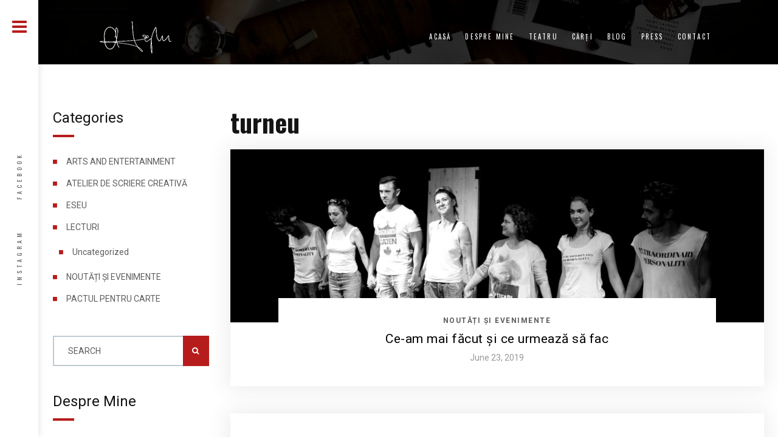

--- FILE ---
content_type: text/html; charset=UTF-8
request_url: https://alexandrafelseghi.ro/tag/turneu/
body_size: 9252
content:
<!DOCTYPE html>
<html lang="en-US">
<head>
    <meta charset="UTF-8"/>
	<title>turneu &#8211; Alexandra Felseghi</title>
<meta name='robots' content='max-image-preview:large' />
<link rel='dns-prefetch' href='//fonts.googleapis.com' />
<link rel="alternate" type="application/rss+xml" title="Alexandra Felseghi &raquo; Feed" href="https://alexandrafelseghi.ro/feed/" />
<link rel="alternate" type="application/rss+xml" title="Alexandra Felseghi &raquo; Comments Feed" href="https://alexandrafelseghi.ro/comments/feed/" />
<link rel="alternate" type="application/rss+xml" title="Alexandra Felseghi &raquo; turneu Tag Feed" href="https://alexandrafelseghi.ro/tag/turneu/feed/" />
<script type="text/javascript">
window._wpemojiSettings = {"baseUrl":"https:\/\/s.w.org\/images\/core\/emoji\/14.0.0\/72x72\/","ext":".png","svgUrl":"https:\/\/s.w.org\/images\/core\/emoji\/14.0.0\/svg\/","svgExt":".svg","source":{"concatemoji":"https:\/\/alexandrafelseghi.ro\/wp-includes\/js\/wp-emoji-release.min.js?ver=6.1.9"}};
/*! This file is auto-generated */
!function(e,a,t){var n,r,o,i=a.createElement("canvas"),p=i.getContext&&i.getContext("2d");function s(e,t){var a=String.fromCharCode,e=(p.clearRect(0,0,i.width,i.height),p.fillText(a.apply(this,e),0,0),i.toDataURL());return p.clearRect(0,0,i.width,i.height),p.fillText(a.apply(this,t),0,0),e===i.toDataURL()}function c(e){var t=a.createElement("script");t.src=e,t.defer=t.type="text/javascript",a.getElementsByTagName("head")[0].appendChild(t)}for(o=Array("flag","emoji"),t.supports={everything:!0,everythingExceptFlag:!0},r=0;r<o.length;r++)t.supports[o[r]]=function(e){if(p&&p.fillText)switch(p.textBaseline="top",p.font="600 32px Arial",e){case"flag":return s([127987,65039,8205,9895,65039],[127987,65039,8203,9895,65039])?!1:!s([55356,56826,55356,56819],[55356,56826,8203,55356,56819])&&!s([55356,57332,56128,56423,56128,56418,56128,56421,56128,56430,56128,56423,56128,56447],[55356,57332,8203,56128,56423,8203,56128,56418,8203,56128,56421,8203,56128,56430,8203,56128,56423,8203,56128,56447]);case"emoji":return!s([129777,127995,8205,129778,127999],[129777,127995,8203,129778,127999])}return!1}(o[r]),t.supports.everything=t.supports.everything&&t.supports[o[r]],"flag"!==o[r]&&(t.supports.everythingExceptFlag=t.supports.everythingExceptFlag&&t.supports[o[r]]);t.supports.everythingExceptFlag=t.supports.everythingExceptFlag&&!t.supports.flag,t.DOMReady=!1,t.readyCallback=function(){t.DOMReady=!0},t.supports.everything||(n=function(){t.readyCallback()},a.addEventListener?(a.addEventListener("DOMContentLoaded",n,!1),e.addEventListener("load",n,!1)):(e.attachEvent("onload",n),a.attachEvent("onreadystatechange",function(){"complete"===a.readyState&&t.readyCallback()})),(e=t.source||{}).concatemoji?c(e.concatemoji):e.wpemoji&&e.twemoji&&(c(e.twemoji),c(e.wpemoji)))}(window,document,window._wpemojiSettings);
</script>
<style type="text/css">
img.wp-smiley,
img.emoji {
	display: inline !important;
	border: none !important;
	box-shadow: none !important;
	height: 1em !important;
	width: 1em !important;
	margin: 0 0.07em !important;
	vertical-align: -0.1em !important;
	background: none !important;
	padding: 0 !important;
}
</style>
	<link rel='stylesheet' id='wp-block-library-css' href='https://alexandrafelseghi.ro/wp-includes/css/dist/block-library/style.min.css?ver=6.1.9' type='text/css' media='all' />
<link rel='stylesheet' id='classic-theme-styles-css' href='https://alexandrafelseghi.ro/wp-includes/css/classic-themes.min.css?ver=1' type='text/css' media='all' />
<style id='global-styles-inline-css' type='text/css'>
body{--wp--preset--color--black: #000000;--wp--preset--color--cyan-bluish-gray: #abb8c3;--wp--preset--color--white: #ffffff;--wp--preset--color--pale-pink: #f78da7;--wp--preset--color--vivid-red: #cf2e2e;--wp--preset--color--luminous-vivid-orange: #ff6900;--wp--preset--color--luminous-vivid-amber: #fcb900;--wp--preset--color--light-green-cyan: #7bdcb5;--wp--preset--color--vivid-green-cyan: #00d084;--wp--preset--color--pale-cyan-blue: #8ed1fc;--wp--preset--color--vivid-cyan-blue: #0693e3;--wp--preset--color--vivid-purple: #9b51e0;--wp--preset--gradient--vivid-cyan-blue-to-vivid-purple: linear-gradient(135deg,rgba(6,147,227,1) 0%,rgb(155,81,224) 100%);--wp--preset--gradient--light-green-cyan-to-vivid-green-cyan: linear-gradient(135deg,rgb(122,220,180) 0%,rgb(0,208,130) 100%);--wp--preset--gradient--luminous-vivid-amber-to-luminous-vivid-orange: linear-gradient(135deg,rgba(252,185,0,1) 0%,rgba(255,105,0,1) 100%);--wp--preset--gradient--luminous-vivid-orange-to-vivid-red: linear-gradient(135deg,rgba(255,105,0,1) 0%,rgb(207,46,46) 100%);--wp--preset--gradient--very-light-gray-to-cyan-bluish-gray: linear-gradient(135deg,rgb(238,238,238) 0%,rgb(169,184,195) 100%);--wp--preset--gradient--cool-to-warm-spectrum: linear-gradient(135deg,rgb(74,234,220) 0%,rgb(151,120,209) 20%,rgb(207,42,186) 40%,rgb(238,44,130) 60%,rgb(251,105,98) 80%,rgb(254,248,76) 100%);--wp--preset--gradient--blush-light-purple: linear-gradient(135deg,rgb(255,206,236) 0%,rgb(152,150,240) 100%);--wp--preset--gradient--blush-bordeaux: linear-gradient(135deg,rgb(254,205,165) 0%,rgb(254,45,45) 50%,rgb(107,0,62) 100%);--wp--preset--gradient--luminous-dusk: linear-gradient(135deg,rgb(255,203,112) 0%,rgb(199,81,192) 50%,rgb(65,88,208) 100%);--wp--preset--gradient--pale-ocean: linear-gradient(135deg,rgb(255,245,203) 0%,rgb(182,227,212) 50%,rgb(51,167,181) 100%);--wp--preset--gradient--electric-grass: linear-gradient(135deg,rgb(202,248,128) 0%,rgb(113,206,126) 100%);--wp--preset--gradient--midnight: linear-gradient(135deg,rgb(2,3,129) 0%,rgb(40,116,252) 100%);--wp--preset--duotone--dark-grayscale: url('#wp-duotone-dark-grayscale');--wp--preset--duotone--grayscale: url('#wp-duotone-grayscale');--wp--preset--duotone--purple-yellow: url('#wp-duotone-purple-yellow');--wp--preset--duotone--blue-red: url('#wp-duotone-blue-red');--wp--preset--duotone--midnight: url('#wp-duotone-midnight');--wp--preset--duotone--magenta-yellow: url('#wp-duotone-magenta-yellow');--wp--preset--duotone--purple-green: url('#wp-duotone-purple-green');--wp--preset--duotone--blue-orange: url('#wp-duotone-blue-orange');--wp--preset--font-size--small: 13px;--wp--preset--font-size--medium: 20px;--wp--preset--font-size--large: 36px;--wp--preset--font-size--x-large: 42px;--wp--preset--spacing--20: 0.44rem;--wp--preset--spacing--30: 0.67rem;--wp--preset--spacing--40: 1rem;--wp--preset--spacing--50: 1.5rem;--wp--preset--spacing--60: 2.25rem;--wp--preset--spacing--70: 3.38rem;--wp--preset--spacing--80: 5.06rem;}:where(.is-layout-flex){gap: 0.5em;}body .is-layout-flow > .alignleft{float: left;margin-inline-start: 0;margin-inline-end: 2em;}body .is-layout-flow > .alignright{float: right;margin-inline-start: 2em;margin-inline-end: 0;}body .is-layout-flow > .aligncenter{margin-left: auto !important;margin-right: auto !important;}body .is-layout-constrained > .alignleft{float: left;margin-inline-start: 0;margin-inline-end: 2em;}body .is-layout-constrained > .alignright{float: right;margin-inline-start: 2em;margin-inline-end: 0;}body .is-layout-constrained > .aligncenter{margin-left: auto !important;margin-right: auto !important;}body .is-layout-constrained > :where(:not(.alignleft):not(.alignright):not(.alignfull)){max-width: var(--wp--style--global--content-size);margin-left: auto !important;margin-right: auto !important;}body .is-layout-constrained > .alignwide{max-width: var(--wp--style--global--wide-size);}body .is-layout-flex{display: flex;}body .is-layout-flex{flex-wrap: wrap;align-items: center;}body .is-layout-flex > *{margin: 0;}:where(.wp-block-columns.is-layout-flex){gap: 2em;}.has-black-color{color: var(--wp--preset--color--black) !important;}.has-cyan-bluish-gray-color{color: var(--wp--preset--color--cyan-bluish-gray) !important;}.has-white-color{color: var(--wp--preset--color--white) !important;}.has-pale-pink-color{color: var(--wp--preset--color--pale-pink) !important;}.has-vivid-red-color{color: var(--wp--preset--color--vivid-red) !important;}.has-luminous-vivid-orange-color{color: var(--wp--preset--color--luminous-vivid-orange) !important;}.has-luminous-vivid-amber-color{color: var(--wp--preset--color--luminous-vivid-amber) !important;}.has-light-green-cyan-color{color: var(--wp--preset--color--light-green-cyan) !important;}.has-vivid-green-cyan-color{color: var(--wp--preset--color--vivid-green-cyan) !important;}.has-pale-cyan-blue-color{color: var(--wp--preset--color--pale-cyan-blue) !important;}.has-vivid-cyan-blue-color{color: var(--wp--preset--color--vivid-cyan-blue) !important;}.has-vivid-purple-color{color: var(--wp--preset--color--vivid-purple) !important;}.has-black-background-color{background-color: var(--wp--preset--color--black) !important;}.has-cyan-bluish-gray-background-color{background-color: var(--wp--preset--color--cyan-bluish-gray) !important;}.has-white-background-color{background-color: var(--wp--preset--color--white) !important;}.has-pale-pink-background-color{background-color: var(--wp--preset--color--pale-pink) !important;}.has-vivid-red-background-color{background-color: var(--wp--preset--color--vivid-red) !important;}.has-luminous-vivid-orange-background-color{background-color: var(--wp--preset--color--luminous-vivid-orange) !important;}.has-luminous-vivid-amber-background-color{background-color: var(--wp--preset--color--luminous-vivid-amber) !important;}.has-light-green-cyan-background-color{background-color: var(--wp--preset--color--light-green-cyan) !important;}.has-vivid-green-cyan-background-color{background-color: var(--wp--preset--color--vivid-green-cyan) !important;}.has-pale-cyan-blue-background-color{background-color: var(--wp--preset--color--pale-cyan-blue) !important;}.has-vivid-cyan-blue-background-color{background-color: var(--wp--preset--color--vivid-cyan-blue) !important;}.has-vivid-purple-background-color{background-color: var(--wp--preset--color--vivid-purple) !important;}.has-black-border-color{border-color: var(--wp--preset--color--black) !important;}.has-cyan-bluish-gray-border-color{border-color: var(--wp--preset--color--cyan-bluish-gray) !important;}.has-white-border-color{border-color: var(--wp--preset--color--white) !important;}.has-pale-pink-border-color{border-color: var(--wp--preset--color--pale-pink) !important;}.has-vivid-red-border-color{border-color: var(--wp--preset--color--vivid-red) !important;}.has-luminous-vivid-orange-border-color{border-color: var(--wp--preset--color--luminous-vivid-orange) !important;}.has-luminous-vivid-amber-border-color{border-color: var(--wp--preset--color--luminous-vivid-amber) !important;}.has-light-green-cyan-border-color{border-color: var(--wp--preset--color--light-green-cyan) !important;}.has-vivid-green-cyan-border-color{border-color: var(--wp--preset--color--vivid-green-cyan) !important;}.has-pale-cyan-blue-border-color{border-color: var(--wp--preset--color--pale-cyan-blue) !important;}.has-vivid-cyan-blue-border-color{border-color: var(--wp--preset--color--vivid-cyan-blue) !important;}.has-vivid-purple-border-color{border-color: var(--wp--preset--color--vivid-purple) !important;}.has-vivid-cyan-blue-to-vivid-purple-gradient-background{background: var(--wp--preset--gradient--vivid-cyan-blue-to-vivid-purple) !important;}.has-light-green-cyan-to-vivid-green-cyan-gradient-background{background: var(--wp--preset--gradient--light-green-cyan-to-vivid-green-cyan) !important;}.has-luminous-vivid-amber-to-luminous-vivid-orange-gradient-background{background: var(--wp--preset--gradient--luminous-vivid-amber-to-luminous-vivid-orange) !important;}.has-luminous-vivid-orange-to-vivid-red-gradient-background{background: var(--wp--preset--gradient--luminous-vivid-orange-to-vivid-red) !important;}.has-very-light-gray-to-cyan-bluish-gray-gradient-background{background: var(--wp--preset--gradient--very-light-gray-to-cyan-bluish-gray) !important;}.has-cool-to-warm-spectrum-gradient-background{background: var(--wp--preset--gradient--cool-to-warm-spectrum) !important;}.has-blush-light-purple-gradient-background{background: var(--wp--preset--gradient--blush-light-purple) !important;}.has-blush-bordeaux-gradient-background{background: var(--wp--preset--gradient--blush-bordeaux) !important;}.has-luminous-dusk-gradient-background{background: var(--wp--preset--gradient--luminous-dusk) !important;}.has-pale-ocean-gradient-background{background: var(--wp--preset--gradient--pale-ocean) !important;}.has-electric-grass-gradient-background{background: var(--wp--preset--gradient--electric-grass) !important;}.has-midnight-gradient-background{background: var(--wp--preset--gradient--midnight) !important;}.has-small-font-size{font-size: var(--wp--preset--font-size--small) !important;}.has-medium-font-size{font-size: var(--wp--preset--font-size--medium) !important;}.has-large-font-size{font-size: var(--wp--preset--font-size--large) !important;}.has-x-large-font-size{font-size: var(--wp--preset--font-size--x-large) !important;}
.wp-block-navigation a:where(:not(.wp-element-button)){color: inherit;}
:where(.wp-block-columns.is-layout-flex){gap: 2em;}
.wp-block-pullquote{font-size: 1.5em;line-height: 1.6;}
</style>
<link rel='stylesheet' id='contact-form-7-css' href='https://alexandrafelseghi.ro/wp-content/plugins/contact-form-7/includes/css/styles.css?ver=5.7.4' type='text/css' media='all' />
<link rel='stylesheet' id='ale-child-style-css' href='https://alexandrafelseghi.ro/wp-content/themes/digrand-child/style.css?ver=1.1' type='text/css' media='all' />
<link rel='stylesheet' id='animsition-css' href='https://alexandrafelseghi.ro/wp-content/themes/digrand/css/libs/animsition.min.css?ver=1.1' type='text/css' media='all' />
<link rel='stylesheet' id='font-awesome-css' href='https://alexandrafelseghi.ro/wp-content/plugins/elementor/assets/lib/font-awesome/css/font-awesome.min.css?ver=4.7.0' type='text/css' media='all' />
<link rel='stylesheet' id='bootstrap-css' href='https://alexandrafelseghi.ro/wp-content/themes/digrand/css/libs/bootstrap.min.css?ver=1.1' type='text/css' media='all' />
<link rel='stylesheet' id='input-css' href='https://alexandrafelseghi.ro/wp-content/themes/digrand/css/libs/input.css?ver=1.1' type='text/css' media='all' />
<link rel='stylesheet' id='magnific-popup-css' href='https://alexandrafelseghi.ro/wp-content/themes/digrand/css/libs/magnific-popup.css?ver=1.1' type='text/css' media='all' />
<link rel='stylesheet' id='owl-carousel-css-css' href='https://alexandrafelseghi.ro/wp-content/themes/digrand/css/libs/owl.carousel.css?ver=1.1' type='text/css' media='all' />
<link rel='stylesheet' id='liquid-slider-css-css' href='https://alexandrafelseghi.ro/wp-content/themes/digrand/css/libs/liquid-slider.css?ver=1.1' type='text/css' media='all' />
<link rel='stylesheet' id='cbpGridGallery-css-css' href='https://alexandrafelseghi.ro/wp-content/themes/digrand/css/libs/cbpGridGallery.css?ver=1.1' type='text/css' media='all' />
<link rel='stylesheet' id='aos-css-css' href='https://alexandrafelseghi.ro/wp-content/themes/digrand/css/libs/aos.css?ver=1.1' type='text/css' media='all' />
<link rel='stylesheet' id='ale-general-css-css' href='https://alexandrafelseghi.ro/wp-content/themes/digrand/css/general.css?ver=1.1' type='text/css' media='all' />
<link rel='stylesheet' id='ale-style-css' href='https://alexandrafelseghi.ro/wp-content/themes/digrand-child/style.css?ver=6.1.9' type='text/css' media='all' />
<link rel='stylesheet' id='ale-custom-elementor-css-css' href='https://alexandrafelseghi.ro/wp-content/themes/digrand/css/custom-elementor.css?ver=1.1' type='text/css' media='all' />
<link rel='stylesheet' id='ale-fonts-css' href='//fonts.googleapis.com/css?family=Roboto%3A300%2C400%2C500%2C700%7COswald%3A200%2C400%2C500%2C700%7CComfortaa%3A300%2C400%2C700' type='text/css' media='all' />
<script type='text/javascript' src='https://alexandrafelseghi.ro/wp-includes/js/jquery/jquery.min.js?ver=3.6.1' id='jquery-core-js'></script>
<script type='text/javascript' src='https://alexandrafelseghi.ro/wp-includes/js/jquery/jquery-migrate.min.js?ver=3.3.2' id='jquery-migrate-js'></script>
<script type='text/javascript' src='https://alexandrafelseghi.ro/wp-content/themes/digrand/js/libs/animsition.min.js?ver=1.1' id='animsition-js'></script>
<script type='text/javascript' src='https://alexandrafelseghi.ro/wp-content/themes/digrand/js/libs/modernizr.custom.js?ver=1.1' id='modernizr-custom-js'></script>
<link rel="https://api.w.org/" href="https://alexandrafelseghi.ro/wp-json/" /><link rel="alternate" type="application/json" href="https://alexandrafelseghi.ro/wp-json/wp/v2/tags/78" /><link rel="EditURI" type="application/rsd+xml" title="RSD" href="https://alexandrafelseghi.ro/xmlrpc.php?rsd" />
<link rel="wlwmanifest" type="application/wlwmanifest+xml" href="https://alexandrafelseghi.ro/wp-includes/wlwmanifest.xml" />
<meta name="generator" content="WordPress 6.1.9" />
    <meta name="viewport" content="width=device-width, initial-scale=1, maximum-scale=1" />
	<link rel="pingback" href="https://alexandrafelseghi.ro/xmlrpc.php" />
	<link rel="alternate" type="application/rss+xml" title="Alexandra Felseghi RSS Feed" href="https://alexandrafelseghi.ro/feed/" />
	<!--Custom inline style-->
<style>


    html {
        margin-left: 63px;
    }

@media (max-width: 1200px) {
    html {
        margin-left: 0;
    }
}

    body {
        font-size:14px;font-style:normal;color:#5d5d5d;font-family:Roboto;text-transform:none;font-weight:400;line-height:1.5;    }
    h1 {
        font-size:48px;font-style:normal;color:#141414;font-family:Roboto;text-transform:none;font-weight:400;line-height:1;    }
    h2 {
        font-size:38px;font-style:normal;color:#141414;font-family:Roboto;text-transform:none;font-weight:400;line-height:1.33;    }
    h3 {
        font-size:28px;font-style:normal;color:#141414;font-family:Roboto;text-transform:none;font-weight:400;line-height:1.33;    }
    h4 {
        font-size:24px;font-style:normal;color:#141414;font-family:Roboto;text-transform:none;font-weight:400;line-height:1.33;    }
    h5 {
        font-size:22px;font-style:normal;color:#141414;font-family:Roboto;text-transform:none;font-weight:400;line-height:1.33;    }
    h6 {
        font-size:20px;font-style:normal;color:#141414;font-family:Roboto;text-transform:none;font-weight:400;line-height:1;    }
    .fon_blog_title h1, .content-heading h1 {
    font-size:42px;font-style:normal;font-family:Oswald;text-transform:none;font-weight:700;line-height:1.2;    }

    .info_block .banner_subtitle {
    font-size:14px;font-style:normal;font-family:Oswald;text-transform:uppercase;font-weight:400;line-height:1.33;    }

    .page .fon_blog_title h1, .page .content-heading h1 {
    font-size:48px;font-style:normal;font-family:Comfortaa;text-transform:uppercase;font-weight:700;line-height:1.33;    }

    .info_block span.banner_title {
    font-size:102px;font-style:normal;font-family:Comfortaa;text-transform:uppercase;font-weight:400;line-height:1.2;    }

    .header-menu a {
    font-size:11px;font-style:normal;color:#ffffff;font-family:Oswald;text-transform:uppercase;font-weight:400;line-height:1.5;    }

    .container_left_menu .footer_menu ul li a {
    font-size:16px;font-style:normal;color:#aaaaaa;font-family:Roboto;text-transform:none;font-weight:400;line-height:1.5;    }

            body:not(.home) .info_block .text_block {
            padding:180px 0 140px;
        }
                body.home .info_block .text_block {
            padding:160px 0;
        }
        

    @media only screen  and (max-width: 1024px) {
        .info_block span.banner_title{
        font-size:80px;font-style:normal;font-family:Comfortaa;text-transform:uppercase;font-weight:400;line-height:1.2;        }

        .info_block .banner_subtitle {
        font-size:14px;font-style:normal;font-family:Oswald;text-transform:uppercase;font-weight:400;line-height:1.33;        }

        .fon_blog_title h1 {
        font-size:42px;font-style:normal;font-family:Oswald;text-transform:none;font-weight:700;line-height:1.2;        }

        .page .fon_blog_title h1, .page .content-heading h1 {
        font-size:36px;font-style:normal;font-family:Comfortaa;text-transform:uppercase;font-weight:700;line-height:1.33;        }

                    body:not(.home) .info_block .text_block {
                padding:160px 0 120px;
            }
                        body.home .info_block .text_block {
                padding:150px 0;
            }
            
    }

    @media only screen  and (max-width: 767px) {
        .info_block span.banner_title{
        font-size:42px;font-style:normal;font-family:Comfortaa;text-transform:uppercase;font-weight:400;line-height:1.2;        }

        .info_block .banner_subtitle {
        font-size:14px;font-style:normal;font-family:Oswald;text-transform:uppercase;font-weight:400;line-height:1.33;        }

        .fon_blog_title h1 {
        font-size:32px;font-style:normal;font-family:Oswald;text-transform:none;font-weight:400;line-height:1.2;        }

        .page .fon_blog_title h1, .page .content-heading h1 {
        font-size:30px;font-style:normal;font-family:Comfortaa;text-transform:uppercase;font-weight:700;line-height:1.33;        }

                        body:not(.home) .info_block .text_block {
                    padding:160px 0 100px;
                }
                            body.home .info_block .text_block {
                    padding:120px 0;
                }
                }

    @media only screen  and (max-width: 480px) {
        h1 {
            font-size: 48px;
        }
        h2 {
            font-size: 36px;
        }
    }
            .header-logo {
            height: 70px;
            line-height: 70px;
        }
    
            .font_one, .mostcommentedpost .entry-title, .widget_title
        {
            font-family:Roboto;        }
    
            .font_two, .button, .elementor-button, .button_white, .bottom_color, .wpcf7-submit, input[type="submit"]
        {
            font-family:Oswald;        }
    
            .font_three
        {
            font-family:Comfortaa;        }
    

    
    </style>
    <meta name="theme-color" content="#b71c1c" />
    <meta name="apple-mobile-web-app-capable" content="yes">
    <meta name="apple-mobile-web-app-status-bar-style" content="#b71c1c">

    	</head>
<body class="archive tag tag-turneu tag-78 ale-use-reveal-animation ale-use-lightbox ale-has-social-menu elementor-default elementor-kit-1399">

<div class="animsition">
	
	
	        <!-- .left-vert-bar -->
        <div class="left-vert-bar">
            <!-- lvb-social -->
            <div class="lvb-social font_two">
				<ul id="menu-social-menu" class="menu"><li id="menu-item-106" class="menu-item menu-item-type-custom menu-item-object-custom menu-item-106"><a rel="nofollow" href="https://www.facebook.com/atelieruldescrierecreativa">Facebook</a></li>
<li id="menu-item-107" class="menu-item menu-item-type-custom menu-item-object-custom menu-item-107"><a rel="nofollow" href="https://www.instagram.com/alexfelseghi">Instagram</a></li>
</ul>            </div>
            <!-- /.lvb-social -->
        </div>
        <!-- /.left-vert-bar -->
	
	        <!-- Menu right sidebar -->
        <div class="menu-left-button open-button"><i class="fa fa-bars"></i></div>
        <nav class="nav" id="menu_right_sidebar">
            <div class="container_left_menu">
                <span class="close-button"><i class="fa fa-times"></i></span>

                <div class="row footer_menu">
                    <div class="title font_three">Navigation</div>
                    <nav id="dl-menu" class="dl-menuwrapper">
						<ul id="menu-header-menu" class="dl-menu dl-menuopen"><li id="menu-item-86" class="menu-item menu-item-type-post_type menu-item-object-page menu-item-home menu-item-86"><a href="https://alexandrafelseghi.ro/">Acasă</a></li>
<li id="menu-item-89" class="menu-item menu-item-type-post_type menu-item-object-page menu-item-89"><a href="https://alexandrafelseghi.ro/despre-mine/">Despre mine</a></li>
<li id="menu-item-87" class="menu-item menu-item-type-post_type menu-item-object-page menu-item-87"><a href="https://alexandrafelseghi.ro/teatru/">Teatru</a></li>
<li id="menu-item-2294" class="menu-item menu-item-type-post_type menu-item-object-page menu-item-2294"><a href="https://alexandrafelseghi.ro/carti/">Cărți</a></li>
<li id="menu-item-91" class="menu-item menu-item-type-post_type menu-item-object-page current_page_parent menu-item-91"><a href="https://alexandrafelseghi.ro/blog/">Blog</a></li>
<li id="menu-item-930" class="menu-item menu-item-type-post_type menu-item-object-page menu-item-930"><a href="https://alexandrafelseghi.ro/press/">Press</a></li>
<li id="menu-item-223" class="menu-item menu-item-type-post_type menu-item-object-page menu-item-223"><a href="https://alexandrafelseghi.ro/contact/">Contact</a></li>
</ul>                    </nav>
                </div>

                <div class="row logotype_light">
                    <a href="https://alexandrafelseghi.ro/">
						                            <img src="https://alexandrafelseghi.ro/wp-content/uploads/2019/01/logo.png"
                                 alt="Alexandra Felseghi"
                                 title="Alexandra Felseghi"/>
						                    </a>
                </div>

                <div class="row footer_item_social">
					<ul>
</ul>                </div>


	                                <aside class="row menu_contact">
                        <div class="sidebar_container">
				            <div id="custom_html-108" class="widget_text widget widget_custom_html"><div class="textwidget custom-html-widget"><div class="widget_contacts">
		<div class="row">
		<div class="label">Address</div>
		3717 CedarWood Dr. Holiday FL, 349672
		</div>
		</div></div></div>                        </div>
                    </aside>
	            
            </div>
        </nav>
        <!-- /.Menu right sidebar -->
	
    <!-- Header -->
    <div class="site-header-wrap">
        <header id="site-header" class="ale_container">
            <!-- Logo -->
            <a href="https://alexandrafelseghi.ro/" class="header-logo"
               title="Visit Homepage">

                                    <img src="https://alexandrafelseghi.ro/wp-content/uploads/2019/01/logo.png"
                                                    srcset="https://alexandrafelseghi.ro/wp-content/uploads/2019/01/logo@2x.png 2x"
                                                                         class="ale-logo-desktop logo-display"
                         alt="Alexandra Felseghi"
                         title="Alexandra Felseghi"/>

                    	                    <img src="https://alexandrafelseghi.ro/wp-content/uploads/2019/01/logo-1.png"
                                                     srcset="https://alexandrafelseghi.ro/wp-content/uploads/2019/01/logo@2x-1.png 2x"
	                                            class="ale-logo-mobile logo-display"
                        alt="Alexandra Felseghi"
                        title="Alexandra Felseghi"/>
                                    
            </a>
            <!-- /.Logo -->

            <!-- header-right-top -->

            <div class="header-right-top font_two">
                                <nav class="header-menu header-menu-multipage header-menu-decorated">
                    <div class="menu-header-menu-container"><ul id="menu-header-menu-1" class="menu"><li class="menu-item menu-item-type-post_type menu-item-object-page menu-item-home menu-item-86"><a href="https://alexandrafelseghi.ro/">Acasă</a></li>
<li class="menu-item menu-item-type-post_type menu-item-object-page menu-item-89"><a href="https://alexandrafelseghi.ro/despre-mine/">Despre mine</a></li>
<li class="menu-item menu-item-type-post_type menu-item-object-page menu-item-87"><a href="https://alexandrafelseghi.ro/teatru/">Teatru</a></li>
<li class="menu-item menu-item-type-post_type menu-item-object-page menu-item-2294"><a href="https://alexandrafelseghi.ro/carti/">Cărți</a></li>
<li class="menu-item menu-item-type-post_type menu-item-object-page current_page_parent menu-item-91"><a href="https://alexandrafelseghi.ro/blog/">Blog</a></li>
<li class="menu-item menu-item-type-post_type menu-item-object-page menu-item-930"><a href="https://alexandrafelseghi.ro/press/">Press</a></li>
<li class="menu-item menu-item-type-post_type menu-item-object-page menu-item-223"><a href="https://alexandrafelseghi.ro/contact/">Contact</a></li>
</ul></div>                </nav>
                            </div>
            <!-- /.header-right-top -->
        </header>
        <!-- /.Header-->
    </div>

	
	
    <main><!-- Header background image -->
<div class="jarallax" style="background-image: url(http://alexandrafelseghi.ro/wp-content/uploads/2019/01/typography_bg.jpg);">

	<div class="ale_bg_overlay" style="background-color: rgba(0,0,0,0.82)"></div>
	<div class="fon_blog_title info_block">

        
	</div>
</div>
<!-- Header background image end -->
    <div class="blog_content blog_left_sidebar col_1">
        <div class="container">

            <!-- Sidebar -->
	            <aside class="sidebar cf col-xs-12 col-sm-3 col-md-3 col-lg-3 sidebar_wrap">
        <div class="sidebar_container">
            <div id="categories-99" class="widget widget_categories"><h5 class="widget_title">Categories</h5>
			<ul>
					<li class="cat-item cat-item-2"><a href="https://alexandrafelseghi.ro/category/arts-and-entertainment/">ARTS AND ENTERTAINMENT</a>
</li>
	<li class="cat-item cat-item-107"><a href="https://alexandrafelseghi.ro/category/atelier-de-scriere-creativa/">ATELIER DE SCRIERE CREATIVĂ</a>
</li>
	<li class="cat-item cat-item-61"><a href="https://alexandrafelseghi.ro/category/eseu/">ESEU</a>
</li>
	<li class="cat-item cat-item-22"><a href="https://alexandrafelseghi.ro/category/lecturi/">LECTURI</a>
<ul class='children'>
	<li class="cat-item cat-item-1"><a href="https://alexandrafelseghi.ro/category/lecturi/uncategorized/">Uncategorized</a>
</li>
</ul>
</li>
	<li class="cat-item cat-item-5"><a href="https://alexandrafelseghi.ro/category/noutati-si-evenimente/">NOUTĂȚI ȘI EVENIMENTE</a>
</li>
	<li class="cat-item cat-item-198"><a href="https://alexandrafelseghi.ro/category/pactul-pentru-carte/">PACTUL PENTRU CARTE</a>
</li>
			</ul>

			</div><div id="search-100" class="widget widget_search"><form class="search" role="search" method="get" id="searchform" action="https://alexandrafelseghi.ro" >
    <fieldset class="row input-group">
        <div class="col-xs-10 col-sm-10 col-md-10 col-lg-10 search_input">
            <span class="input input--akira">
                <input type="text" class="searchinput input__field input__field--akira" value="" name="s" id="s" />
                <label class="input__label input__label--akira" for="s">
                    <span class="input__label-content input__label-content--akira">Search</span>
                </label>
            </span>
        </div>
        <div class="col-xs-2 col-sm-2 col-md-2 col-lg-2 search_submit">
            <button type="submit" id="searchsubmit" class="headerfont"><i class="fa fa-search"></i></button>
        </div>
    </fieldset>
</form>
</div><div id="ale_about_widget-101" class="widget ale_about_widget"> 
        <h5 class="widget_title">Despre Mine</h5>			<div class="aletheme-about-widget">
                <div class="blog_autor_top">
                                            <figure class="blog_autor_top_avatar">
                            <img src="https://alexandrafelseghi.ro/wp-content/uploads/2019/01/50422525_1899236870188683_2010336099469099008_n-170x170.jpg" alt="Despre Mine" />
                        </figure>
                                                                <div class="blog_autor_top_details_name">
                            Alexandra Felseghi                        </div>
                                                                <div class="blog_autor_top_years">
                            34, Romania                        </div>
                                        <div class="blog_autor_top_social">
                        <ul>
</ul>                    </div>
                </div>
				<div class="blog_autor_description">
					Dramaturg. 
Asistent dr. la Facultatea de Teatu și Film, Departamentul Teatru.				</div>	
            </div>
		</div><div id="ale_mostcommented_widget-102" class="widget ale_mostcommented_widget">		<h5 class="widget_title">Popular posts</h5>        <div class="aletheme-mostcommented-widget">
            <div class="cf">

													                        <div class="cf mostcommentedpost ale-widget-post">
                            <div class="entry-thumb">
                                <a class="whitelink ale-reveal-img" href="https://alexandrafelseghi.ro/la-masa-saracului/">
									<img width="150" height="150" src="https://alexandrafelseghi.ro/wp-content/uploads/2019/11/77299348_480195936182744_6143592851662962688_n-150x150.jpg" class="attachment-thumbnail size-thumbnail wp-post-image" alt="" decoding="async" loading="lazy" srcset="https://alexandrafelseghi.ro/wp-content/uploads/2019/11/77299348_480195936182744_6143592851662962688_n-150x150.jpg 150w, https://alexandrafelseghi.ro/wp-content/uploads/2019/11/77299348_480195936182744_6143592851662962688_n-170x170.jpg 170w" sizes="(max-width: 150px) 100vw, 150px" />                                </a>
                            </div>
                            <div class="detail">
                                <a href="https://alexandrafelseghi.ro/category/eseu/" class="details-cat font_two">ESEU</a>
                                <h4 class="entry-title font_three">
                                    <a class="whitelink" href="https://alexandrafelseghi.ro/la-masa-saracului/">
                                        <span class="title">La masa săracului</span>
                                    </a>
                                </h4>
                                <div class="entry-meta font_two">
									<span class="entry-meta__author">
										<a href="https://alexandrafelseghi.ro/author/felsjr/">
											<i class="fa fa-user" aria-hidden="true"></i> Alexandra										</a>
									</span>
                                    <span class="entry-meta__author">
										<i class="fa fa-clock-o" aria-hidden="true"></i> November 25, 2019									</span>
                                </div>
                            </div>
                        </div>
					
									                        <div class="cf mostcommentedpost ale-widget-post">
                            <div class="entry-thumb">
                                <a class="whitelink ale-reveal-img" href="https://alexandrafelseghi.ro/zombie/">
									<img width="150" height="150" src="https://alexandrafelseghi.ro/wp-content/uploads/2020/06/inCollage_20200521_065811410-150x150.jpg" class="attachment-thumbnail size-thumbnail wp-post-image" alt="" decoding="async" loading="lazy" srcset="https://alexandrafelseghi.ro/wp-content/uploads/2020/06/inCollage_20200521_065811410-150x150.jpg 150w, https://alexandrafelseghi.ro/wp-content/uploads/2020/06/inCollage_20200521_065811410-300x300.jpg 300w, https://alexandrafelseghi.ro/wp-content/uploads/2020/06/inCollage_20200521_065811410-768x768.jpg 768w, https://alexandrafelseghi.ro/wp-content/uploads/2020/06/inCollage_20200521_065811410-1024x1024.jpg 1024w, https://alexandrafelseghi.ro/wp-content/uploads/2020/06/inCollage_20200521_065811410-170x170.jpg 170w, https://alexandrafelseghi.ro/wp-content/uploads/2020/06/inCollage_20200521_065811410.jpg 1920w" sizes="(max-width: 150px) 100vw, 150px" />                                </a>
                            </div>
                            <div class="detail">
                                <a href="https://alexandrafelseghi.ro/category/lecturi/uncategorized/" class="details-cat font_two">Uncategorized</a>
                                <h4 class="entry-title font_three">
                                    <a class="whitelink" href="https://alexandrafelseghi.ro/zombie/">
                                        <span class="title">Zombie</span>
                                    </a>
                                </h4>
                                <div class="entry-meta font_two">
									<span class="entry-meta__author">
										<a href="https://alexandrafelseghi.ro/author/felsjr/">
											<i class="fa fa-user" aria-hidden="true"></i> Alexandra										</a>
									</span>
                                    <span class="entry-meta__author">
										<i class="fa fa-clock-o" aria-hidden="true"></i> June 15, 2020									</span>
                                </div>
                            </div>
                        </div>
					
									                        <div class="cf mostcommentedpost ale-widget-post">
                            <div class="entry-thumb">
                                <a class="whitelink ale-reveal-img" href="https://alexandrafelseghi.ro/despre-fericirea-fotosopata-a-trecutului/">
									<img width="150" height="150" src="https://alexandrafelseghi.ro/wp-content/uploads/2020/06/646x404-150x150.jpg" class="attachment-thumbnail size-thumbnail wp-post-image" alt="" decoding="async" loading="lazy" srcset="https://alexandrafelseghi.ro/wp-content/uploads/2020/06/646x404-150x150.jpg 150w, https://alexandrafelseghi.ro/wp-content/uploads/2020/06/646x404-170x170.jpg 170w" sizes="(max-width: 150px) 100vw, 150px" />                                </a>
                            </div>
                            <div class="detail">
                                <a href="https://alexandrafelseghi.ro/category/eseu/" class="details-cat font_two">ESEU</a>
                                <h4 class="entry-title font_three">
                                    <a class="whitelink" href="https://alexandrafelseghi.ro/despre-fericirea-fotosopata-a-trecutului/">
                                        <span class="title">Despre fericirea „fotoșopată” a trecutului</span>
                                    </a>
                                </h4>
                                <div class="entry-meta font_two">
									<span class="entry-meta__author">
										<a href="https://alexandrafelseghi.ro/author/felsjr/">
											<i class="fa fa-user" aria-hidden="true"></i> Alexandra										</a>
									</span>
                                    <span class="entry-meta__author">
										<i class="fa fa-clock-o" aria-hidden="true"></i> June 28, 2020									</span>
                                </div>
                            </div>
                        </div>
					
									                        <div class="cf mostcommentedpost ale-widget-post">
                            <div class="entry-thumb">
                                <a class="whitelink ale-reveal-img" href="https://alexandrafelseghi.ro/calatoriile-de-pe-canapea/">
									<img width="150" height="150" src="https://alexandrafelseghi.ro/wp-content/uploads/2020/07/7__44619.1572233193.1280.1280-150x150.png" class="attachment-thumbnail size-thumbnail wp-post-image" alt="" decoding="async" loading="lazy" srcset="https://alexandrafelseghi.ro/wp-content/uploads/2020/07/7__44619.1572233193.1280.1280-150x150.png 150w, https://alexandrafelseghi.ro/wp-content/uploads/2020/07/7__44619.1572233193.1280.1280-300x300.png 300w, https://alexandrafelseghi.ro/wp-content/uploads/2020/07/7__44619.1572233193.1280.1280-170x170.png 170w, https://alexandrafelseghi.ro/wp-content/uploads/2020/07/7__44619.1572233193.1280.1280.png 556w" sizes="(max-width: 150px) 100vw, 150px" />                                </a>
                            </div>
                            <div class="detail">
                                <a href="https://alexandrafelseghi.ro/category/lecturi/" class="details-cat font_two">LECTURI</a>
                                <h4 class="entry-title font_three">
                                    <a class="whitelink" href="https://alexandrafelseghi.ro/calatoriile-de-pe-canapea/">
                                        <span class="title">Călătoriile de pe canapea</span>
                                    </a>
                                </h4>
                                <div class="entry-meta font_two">
									<span class="entry-meta__author">
										<a href="https://alexandrafelseghi.ro/author/felsjr/">
											<i class="fa fa-user" aria-hidden="true"></i> Alexandra										</a>
									</span>
                                    <span class="entry-meta__author">
										<i class="fa fa-clock-o" aria-hidden="true"></i> July 28, 2020									</span>
                                </div>
                            </div>
                        </div>
					
				

            </div>

        </div><!--blog_widget-->

		</div>        </div>
    </aside>

            <!-- Content -->
            <div class="col-xs-12 col-sm-9 col-md-9 col-lg-9 blog_wrap">

	            
	            	<div class="content-heading">
					<h1 class="font_two">turneu</h1>
				</div>

                <div class="row row-flex">

                    
                        <div class="col-xs-12 blog_item">

    <article class="grid-item post-900 post type-post status-publish format-standard has-post-thumbnail hentry category-noutati-si-evenimente tag-afcn tag-animact tag-atelier tag-centrul-pentru-studierea-modernitatii-si-a-lumii-rurale tag-dezvoltare-personala tag-fabrici-si-uzine tag-fabuz tag-festival tag-magic-puppet tag-rondul-de-noapte tag-spectacol tag-teatru-dans tag-teatru-de-copii tag-teatru-documentar tag-tiff tag-turneu tag-viata-secreta-a-celor-mai-neasteptate-obiecte" id="post-900" data-post-id="900">
        <div class="post_img">
            <figure class="effect-julia ale-reveal-wrap">
                <a href="https://alexandrafelseghi.ro/ce-am-mai-facut-si-ce-urmeaza-sa-fac/"><img width="1170" height="380" src="https://alexandrafelseghi.ro/wp-content/uploads/2019/06/Cover-photo-alb-negru-1170x380.jpg" class="attachment-ale-blog-full-size size-ale-blog-full-size wp-post-image" alt="" decoding="async" /></a>
            </figure>
        </div>
        <div class="post_header">
			<a class="blog_category_url" href="https://alexandrafelseghi.ro/category/noutati-si-evenimente/">NOUTĂȚI ȘI EVENIMENTE</a>			                <a href="https://alexandrafelseghi.ro/ce-am-mai-facut-si-ce-urmeaza-sa-fac/" class="blog_title">Ce-am mai făcut și ce urmează să fac</a>
			            <div class="date">June 23, 2019</div>
        </div>
    </article>

</div>

                    
                        <div class="col-xs-12 blog_item">

    <article class="grid-item post-380 post type-post status-publish format-standard has-post-thumbnail hentry category-noutati-si-evenimente tag-adina-lazar tag-alexandra-felseghi tag-create-act-enjoy tag-dramaturgie tag-eat-me tag-evenimente tag-news tag-teatru-contemporan tag-teatru-independent tag-teatrul-national-marin-sorescu-craiova tag-turneu" id="post-380" data-post-id="380">
        <div class="post_img">
            <figure class="effect-julia ale-reveal-wrap">
                <a href="https://alexandrafelseghi.ro/11plus1-independent-contemporan-eat-me/"><img width="960" height="380" src="https://alexandrafelseghi.ro/wp-content/uploads/2019/01/11plus1-960x380.jpg" class="attachment-ale-blog-full-size size-ale-blog-full-size wp-post-image" alt="" decoding="async" loading="lazy" /></a>
            </figure>
        </div>
        <div class="post_header">
			<a class="blog_category_url" href="https://alexandrafelseghi.ro/category/noutati-si-evenimente/">NOUTĂȚI ȘI EVENIMENTE</a>			                <a href="https://alexandrafelseghi.ro/11plus1-independent-contemporan-eat-me/" class="blog_title">11plus1 independent/contemporan: EAT ME</a>
			            <div class="date">January 30, 2019</div>
        </div>
    </article>

</div>

                    
                </div>

	            
            </div>

        </div>
    </div>
</main>

<footer class="site-footer">
    <!-- Back to top -->
    <div id="scroller" title="Back to top">
        <svg xmlns="http://www.w3.org/2000/svg" width="31" height="51" viewBox="0 0 98.539 162.901">
            <path d="M45.008 159.734c.061-2.357.12-6.551.103-70.66.264-22.707.09-51.947-.14-72.703C25.474 33.478 23.41 35.178 5.786 49.367c-2.068 1.193-3.942.284-4.98-1.058-1.068-1.382-1.155-4.015.236-5.236C8.7 36.763 33.167 15.423 50.18 0c16.808 15.01 32.085 29.822 47.619 43.915 1.54 1.416.337 3.776-.552 4.816-.794 1.055-3.119 1.89-4.62.801-14.379-12.438-24.69-21.815-37.48-33.266 0 46.369-.346 75.89-.056 143.416.013 3.14-2.913 3.22-4.911 3.22-2.099 0-5.172-.01-5.172-3.168z"/>
        </svg>
    </div>
    <!-- /.Back to top -->

    <div class="container footer-widget-container">
        <div class="footer-widget-container__inner">
	            <aside class="footer-widget-area widget-area cf font_three three_cols">
		<div class="footer-widget-col"><div id="ale_blog_widget-2" class="widget ale_blog_widget"> 
        <div class="footer_title font_three">Blog</div>			<div class="aletheme-blog-widget">
                <div class="cf">
                
					                    																		<div class="cf ale-widget-post ale-widget-latest-post">
							<div class="entry-thumb">
							    <a href="https://alexandrafelseghi.ro/alexandra-felseghi-nominalizata-la-premiile-uniter-pentru-cel-mai-bun-text-dramatic-romanesc-montat-in-premiera-absoluta-pentru-lina/" class="ale-reveal-img"><img src="https://alexandrafelseghi.ro/wp-content/uploads/2024/06/Alexandra-Felseghi.jpg" alt="" /></a>
	                            <a href="https://alexandrafelseghi.ro/category/noutati-si-evenimente/" class="details-cat font_two">NOUTĂȚI ȘI EVENIMENTE</a>							</div>
													<div class="detail">
								<h4 class="entry-title font_three"><a href="https://alexandrafelseghi.ro/alexandra-felseghi-nominalizata-la-premiile-uniter-pentru-cel-mai-bun-text-dramatic-romanesc-montat-in-premiera-absoluta-pentru-lina/">Alexandra Felseghi, nominalizată la Premiile UNITER pentru „Cel mai bun text dramatic românesc montat în premieră absolută”, pentru LINA</a></h4>
								<div class="entry-meta font_two">
									<span class="entry-meta__author">
										<a href="https://alexandrafelseghi.ro/author/felsjr/">
											<i class="fa fa-user" aria-hidden="true"></i> Alexandra										</a>
									</span>
									<span class="entry-meta__author">
										<i class="fa fa-clock-o" aria-hidden="true"></i> February 23, 2025									</span>
								</div>
							</div>
						</div>
                    

                </div>
                
            </div><!--blog_widget-->
		
		</div></div><div class="footer-widget-col"><div id="ale_instagram_widget-105" class="widget ale_instagram_widget">		<div class="footer_title font_three">Instagram</div><!-- ale-insta --><div class="ale-insta"><ul class='ale-insta-feed cf'></ul></div><!-- /.ale-insta --></div></div><div class="footer-widget-col"><div id="nav_menu-106" class="widget widget_nav_menu"><div class="footer_title font_three">Menu</div><div class="menu-footer-menu-container"><ul id="menu-footer-menu" class="menu"><li id="menu-item-98" class="menu-item menu-item-type-post_type menu-item-object-page menu-item-home menu-item-98"><a href="https://alexandrafelseghi.ro/">Acasă</a></li>
<li id="menu-item-101" class="menu-item menu-item-type-post_type menu-item-object-page menu-item-101"><a href="https://alexandrafelseghi.ro/despre-mine/">Despre mine</a></li>
<li id="menu-item-99" class="menu-item menu-item-type-post_type menu-item-object-page menu-item-99"><a href="https://alexandrafelseghi.ro/teatru/">Teatru</a></li>
<li id="menu-item-100" class="menu-item menu-item-type-post_type menu-item-object-page menu-item-100"><a href="https://alexandrafelseghi.ro/atelierul-de-scriere-creativa/">Atelierul de scriere creativă</a></li>
<li id="menu-item-103" class="menu-item menu-item-type-post_type menu-item-object-page current_page_parent menu-item-103"><a href="https://alexandrafelseghi.ro/blog/">Blog</a></li>
<li id="menu-item-932" class="menu-item menu-item-type-post_type menu-item-object-page menu-item-932"><a href="https://alexandrafelseghi.ro/press/">Press</a></li>
<li id="menu-item-104" class="menu-item menu-item-type-post_type menu-item-object-page menu-item-104"><a href="https://alexandrafelseghi.ro/contact/">Contact</a></li>
</ul></div></div></div>    </aside>
        </div>
    </div>

    <div class="container">
        <!-- Copyright -->
        <div class="col-xs-12 col-md-12 copyright">Copyright © 2019 <a href="http://alexandrafelseghi.ro/">Alexandra Felseghi</a>. Toate drepturile rezervate</div>        <!-- /.Copyright -->
    </div>
</footer>

    </div><!--Animisition-->

<script type='text/javascript' src='https://alexandrafelseghi.ro/wp-content/plugins/contact-form-7/includes/swv/js/index.js?ver=5.7.4' id='swv-js'></script>
<script type='text/javascript' id='contact-form-7-js-extra'>
/* <![CDATA[ */
var wpcf7 = {"api":{"root":"https:\/\/alexandrafelseghi.ro\/wp-json\/","namespace":"contact-form-7\/v1"}};
/* ]]> */
</script>
<script type='text/javascript' src='https://alexandrafelseghi.ro/wp-content/plugins/contact-form-7/includes/js/index.js?ver=5.7.4' id='contact-form-7-js'></script>
<script type='text/javascript' src='https://alexandrafelseghi.ro/wp-content/themes/digrand/js/libs/jquery.dlmenu.js?ver=1.1' id='dlmenu-js'></script>
<script type='text/javascript' src='https://alexandrafelseghi.ro/wp-content/themes/digrand/js/libs/jquery.magnific-popup.min.js?ver=1.1' id='magnific-popup-js'></script>
<script type='text/javascript' src='https://alexandrafelseghi.ro/wp-content/themes/digrand/js/libs/owl.carousel.min.js?ver=1.1' id='owl-carousel-js-js'></script>
<script type='text/javascript' src='https://alexandrafelseghi.ro/wp-content/themes/digrand/js/libs/jquery.liquid-slider.min.js?ver=1.1' id='liquid-slider-js-js'></script>
<script type='text/javascript' src='https://alexandrafelseghi.ro/wp-content/themes/digrand/js/libs/jquery.touchSwipe.min.js?ver=1.1' id='touchSwipe-js-js'></script>
<script type='text/javascript' src='https://alexandrafelseghi.ro/wp-content/themes/digrand/js/libs/shuffle.js?ver=1.1' id='shuffle-js'></script>
<script type='text/javascript' src='https://alexandrafelseghi.ro/wp-includes/js/imagesloaded.min.js?ver=4.1.4' id='imagesloaded-js'></script>
<script type='text/javascript' src='https://alexandrafelseghi.ro/wp-content/themes/digrand/js/libs/cbpGridGallery.js?ver=1.1' id='cbpGridGallery-js-js'></script>
<script type='text/javascript' src='https://alexandrafelseghi.ro/wp-includes/js/jquery/ui/core.min.js?ver=1.13.2' id='jquery-ui-core-js'></script>
<script type='text/javascript' src='https://alexandrafelseghi.ro/wp-includes/js/jquery/ui/accordion.min.js?ver=1.13.2' id='jquery-ui-accordion-js'></script>
<script type='text/javascript' src='https://alexandrafelseghi.ro/wp-content/themes/digrand/js/libs/rellax.js?ver=1.1' id='rellax-js'></script>
<script type='text/javascript' src='https://alexandrafelseghi.ro/wp-content/themes/digrand/js/libs/aos.js?ver=1.1' id='aos-js-js'></script>
<script type='text/javascript' src='https://alexandrafelseghi.ro/wp-includes/js/masonry.min.js?ver=4.2.2' id='masonry-js'></script>
<script type='text/javascript' id='ale-scripts-js-extra'>
/* <![CDATA[ */
var ale_js_vars = {"templateUrl":"https:\/\/alexandrafelseghi.ro\/wp-content\/themes\/digrand-child","colorScheme":"digrand_default"};
/* ]]> */
</script>
<script type='text/javascript' src='https://alexandrafelseghi.ro/wp-content/themes/digrand/js/scripts.js?ver=1.1' id='ale-scripts-js'></script>
<script type='text/javascript' id='ale-instafeed-js-extra'>
/* <![CDATA[ */
var ale_instagram = {"token":"6292519865.e4e8d54.1369e1fc26584b46a5a06e890d8e3927","num_photos":"9","thumb":"thumbnail"};
/* ]]> */
</script>
<script type='text/javascript' src='https://alexandrafelseghi.ro/wp-content/plugins/cpt-digrand/assets/js/jquery.instafeed.min.js?ver=1.1.2' id='ale-instafeed-js'></script>

</body>
</html>

--- FILE ---
content_type: text/css
request_url: https://alexandrafelseghi.ro/wp-content/themes/digrand-child/style.css?ver=1.1
body_size: 112
content:
/*
Theme Name:     Digrand Child
Theme URI:      http://digrand-wpdemo.owl-themes.net
Description:    Digrand Theme created by <a href="https://owl-themes.net/">Owl-themes</a>.
Author:         Owl-themes / owl-themes.net/
Author URI:     https://themeforest.net/user/owl-themes
Version:        1.1
Template:       digrand
*/
/* =Theme customization starts here
-------------------------------------------------------------- */

--- FILE ---
content_type: text/css
request_url: https://alexandrafelseghi.ro/wp-content/themes/digrand/css/libs/liquid-slider.css?ver=1.1
body_size: 639
content:
.no-js .liquid-slider{height:350px;overflow:scroll;}
.ls-preloader{background:url(../images/loading.gif) #f2f2f2 no-repeat center 50%;opacity:1;width:100%;height:100%;position:absolute;top:0;left:0;z-index:2;}
.ls-wrapper{clear:both;overflow:auto;position:relative;}
.liquid-slider{margin:0 auto;float:left;overflow:hidden;position:relative;}
.arrows .liquid-slider{margin:0 10px;}
.ls-responsive .liquid-slider{width:100%;margin:0;}
.panel-container{position:relative;-webkit-backface-visibility:hidden;-webkit-perspective:1000;}
.liquid-slider .panel-container .fade{width:100%;opacity:0;position:absolute;top:0;left:0;display:block;}
.liquid-slider .ls-panel{display:block;float:left;}
.panel-wrapper{position:relative;}
.ls-nav{overflow:hidden;clear:both;}
.ls-nav a{text-decoration:none;display:block;width:65px;height:65px;border:2px solid transparent;border-radius:50%;padding:3px;transition:0.3s;margin-right:1px;outline:0;}
.ls-nav a:hover{border:2px solid #b71c1c;}
.ls-nav .current a{border:2px solid #b71c1c;}
.currentCrossLink{}
.ls-nav ul{padding:0;clear:both;display:block;margin-left:25%;padding-left:15px;overflow:hidden;}
.ls-nav ul li{margin-right:29px;display:inline-block;}
.ls-nav ul li a img{border-radius:50%;}
.ls-nav ul li a{display:block;float:left;text-decoration:none;}
.ls-select-box{width:100%;height:35px;overflow:hidden;background:url(../images/menu_button.png) no-repeat right;}
.ls-select-box select{width:150%;-webkit-appearance:none;-moz-appearance:none;appearance:none;background:transparent;padding:5px;font-size:110%;border:none;height:35px;cursor:pointer;outline:0;}
.ls-nav-left, .ls-nav-right{top:0;float:left;clear:both;}
.ls-nav-left a, .ls-nav-right a{background:#000;color:#fff;padding:5px;width:100px;display:block;text-align:center;text-decoration:none;}
.ls-responsive .ls-nav-left{position:absolute;left:0;z-index:2;}
.ls-responsive .ls-nav-left a{background:#9A9A9A;width:80px;}
.ls-responsive .ls-nav-left a:hover{background:#747474;}
.ls-responsive .ls-nav-right{position:absolute;right:0;z-index:2;}
.ls-responsive .ls-nav-right a{background:#9A9A9A;width:80px;}
.ls-responsive .ls-nav-right a:hover{background:#747474;}
.ls-nav-left-arrow, .ls-nav-right-arrow{cursor:pointer;float:left;clear:both;}
.ls-nav-left-arrow a, .ls-nav-right-arrow a{display:block;}
[class$="-arrow"]{width:25px;height:25px;background-image:url(../images/arrow.png);background-repeat:no-repeat;margin-top:50px;position:relative;}
.ls-nav-right-arrow{background-position:top right;margin-right:5px;}
.ls-nav-left-arrow{background-position:top left;margin-left:5px;}
.ls-nav-left-arrow:hover{background-position:bottom left;}
.ls-nav-right-arrow:hover{background-position:bottom right;}
.ls-responsive .ls-nav-left-arrow{position:absolute;left:0;z-index:2;}
.ls-responsive .ls-nav-right-arrow{position:absolute;right:0;z-index:2;}

--- FILE ---
content_type: text/css
request_url: https://alexandrafelseghi.ro/wp-content/themes/digrand/css/libs/cbpGridGallery.css?ver=1.1
body_size: 934
content:
.grid-gallery ul{list-style:none;margin:0;padding:0;}
.grid-gallery figure{margin:0;}
.grid-gallery figure img{display:block;width:100%;}
.grid-gallery figcaption h3{margin:0;padding:0 0 0.5em;}
.grid-gallery figcaption p{margin:0;}
.grid-wrap{margin:0 auto;}
.grid-gallery .grid{margin:0 auto;}
.grid-gallery .grid figure{-webkit-transition:opacity 0.2s;transition:opacity 0.2s;}
.grid-gallery .grid-slideshow .grid li:hover figure{opacity:0.7;}
.grid-slideshow{position:fixed;background:rgba(0,0,0,0.6);width:100%;height:100%;top:0;left:0;z-index:500;opacity:0;visibility:hidden;overflow:hidden;-webkit-perspective:1000px;perspective:1000px;-webkit-transition:opacity 0.5s, visibility 0s 0.5s;transition:opacity 0.5s, visibility 0s 0.5s;}
.slideshow-open .grid-slideshow{opacity:1;visibility:visible;-webkit-transition:opacity 0.5s;transition:opacity 0.5s;}
.grid-slideshow ul{width:100%;height:100%;-webkit-transform-style:preserve-3d;transform-style:preserve-3d;-webkit-transform:translate3d(0,0,150px);transform:translate3d(0,0,150px);-webkit-transition:-webkit-transform 0.5s;transition:transform 0.5s;}
.grid-slideshow ul.animatable li{-webkit-transition:-webkit-transform 0.5s;transition:transform 0.5s;}
.slideshow-open .grid-slideshow ul{-webkit-transform:translate3d(0,0,0);transform:translate3d(0,0,0);}
.grid-slideshow li{width:660px;height:690px;position:absolute;top:50%;left:50%;margin:-280px 0 0 -330px;visibility:hidden;overflow: hidden; background-color: #fff;}
.slideshow-open li.show{visibility:visible;}
.slideshow-open li.show.current {overflow: auto;}
.grid-slideshow li:after{content:'';position:absolute;width:100%;height:100%;top:0;left:0;background:rgba(255,255,255,0.8);-webkit-transition:opacity 0.3s;transition:opacity 0.3s;}
.grid-slideshow li.current:after{visibility:hidden;opacity:0;-webkit-transition:opacity 0.3s, visibility 0s 0.3s;transition:opacity 0.3s, visibility 0s 0.3s;}
.grid-slideshow figure{width:100%;background:#fff;border:50px solid #fff;}
.grid-slideshow figcaption{padding-bottom:20px;}
.grid-slideshow figcaption h3{font-weight:300;font-size:200%;}
.grid-slideshow nav span{position:fixed;z-index:1000;color:#823bb9;text-align:center;padding:3%;cursor:pointer;font-size:2.2em;}
.grid-slideshow nav span.nav-prev,
.grid-slideshow nav span.nav-next{top:50%;-webkit-transform:translateY(-50%);transform:translateY(-50%);}
.grid-slideshow nav span.nav-prev{left:0;}
.grid-slideshow nav span.nav-next{right:0;}
.grid-slideshow nav span.nav-close{top:5px;right:5px;padding:0;color:#823bb9;width: 70px;height: 70px;line-height: 70px;}
.icon:before,
.icon:after{font-family:'FontAwesome';speak:none;font-style:normal;font-weight:normal;font-variant:normal;text-transform:none;line-height:1;-webkit-font-smoothing:antialiased;-moz-osx-font-smoothing:grayscale;}
span.nav-prev:before{content:"\f053";}
span.nav-next:before{content:"\f054";}
span.nav-close:before{content:"\f00d";}
.info-keys{position:fixed;top:10px;left:10px;width:60px;font-size:8px;padding-top:20px;text-transform:uppercase;color:#fff;letter-spacing:1px;text-align:center;}
.info-keys:before,
.info-keys:after{position:absolute;top:0;width:16px;height:16px;border:1px solid #fff;text-align:center;line-height:14px;font-size:12px;}
.info-keys:before{left:10px;content:"\e603";}
.info-keys:after{right:10px;content:"\e604";}
.portfolio_content .grid-slideshow ul li {margin:-280px 0 0 -330px;}
@media screen and (max-width:1024px) {.grid-slideshow li{width:100%;height:100%;top:0;left:0;margin:0;}
.grid-slideshow li figure img{width:auto;margin:0 auto;max-width:100%;}
.grid-slideshow nav span,
.grid-slideshow nav span.nav-close{font-size:1.8em;}
.grid-slideshow nav span.nav-close{width: 40px;height: 40px;line-height: 40px;}
.portfolio_content .nav-close::before {line-height: 40px;}
.info-keys{display:none;}
}
@media screen and (max-height:690px) {
    .portfolio_content .grid-slideshow ul li {
        margin-top: 0;
        top: 0;
        height: 100vh;

    }
}

--- FILE ---
content_type: text/css
request_url: https://alexandrafelseghi.ro/wp-content/themes/digrand/css/general.css?ver=1.1
body_size: 21077
content:
/*--------------------------------------------------------------
>>> TABLE OF CONTENTS:
----------------------------------------------------------------

1. Bootstrap Reboot
2. Base styles
  1. Forms
  2. Float & Align
  3. Clearfix
  4. Links
  5. Framework TYPO
  6. Lightbox
  7. Clearfix for the .slides element
3. Main styles
  1.  Default tags setting
  2.  Header
  3.  Slider
  4.  Widget Styles
  5.  Blog
  6.  Reveal Animations
4. Responsive

--------------------------------------------------------------*/
/*!
 * Bootstrap Reboot v4.0.0-beta.2 (https://getbootstrap.com)
 * Copyright 2011-2017 The Bootstrap Authors
 * Copyright 2011-2017 Twitter, Inc.
 * Licensed under MIT (https://github.com/twbs/bootstrap/blob/master/LICENSE)
 * Forked from Normalize.css, licensed MIT (https://github.com/necolas/normalize.css/blob/master/LICENSE.md)
 */
*,
*::before,
*::after {
  box-sizing: border-box;
}
html {
  font-family: sans-serif;
  line-height: 1.15;
  -webkit-text-size-adjust: 100%;
  -ms-text-size-adjust: 100%;
  -ms-overflow-style: scrollbar;
  -webkit-tap-highlight-color: transparent;
}
@-ms-viewport {
  width: device-width;
}
article,
aside,
dialog,
figcaption,
figure,
footer,
header,
hgroup,
main,
nav,
section {
  display: block;
}
body {
  margin: 0;
  font-family: -apple-system, BlinkMacSystemFont, "Segoe UI", Roboto, "Helvetica Neue", Arial, sans-serif, "Apple Color Emoji", "Segoe UI Emoji", "Segoe UI Symbol";
  font-size: 1rem;
  font-weight: 400;
  line-height: 1.5;
  color: #212529;
  text-align: left;
  background-color: #fff;
}
[tabindex="-1"]:focus {
  outline: none !important;
}
hr {
  box-sizing: content-box;
  height: 0;
  overflow: visible;
}
h1,
h2,
h3,
h4,
h5,
h6 {
  margin-top: 0;
  margin-bottom: 0.5rem;
}
p {
  margin-top: 0;
  margin-bottom: 1rem;
}
abbr[title],
abbr[data-original-title] {
  text-decoration: underline;
  -webkit-text-decoration: underline dotted;
  text-decoration: underline dotted;
  cursor: help;
  border-bottom: 0;
}
address {
  margin-bottom: 1rem;
  font-style: normal;
  line-height: inherit;
}
ol,
ul,
dl {
  margin-top: 0;
  margin-bottom: 1rem;
}
ol ol,
ul ul,
ol ul,
ul ol {
  margin-bottom: 0;
}
dt {
  font-weight: 700;
}
dd {
  margin-bottom: .5rem;
  margin-left: 0;
}
blockquote {
  margin: 0 0 1rem;
}
dfn {
  font-style: italic;
}
b,
strong {
  font-weight: bolder;
}
small {
  font-size: 80%;
}
sub,
sup {
  position: relative;
  font-size: 75%;
  line-height: 0;
  vertical-align: baseline;
}
sub {
  bottom: -0.25em;
}
sup {
  top: -0.5em;
}
a {
  color: #007bff;
  text-decoration: none;
  background-color: transparent;
  -webkit-text-decoration-skip: objects;
}
a:hover {
  color: #0056b3;
  text-decoration: underline;
}
a:not([href]):not([tabindex]) {
  color: inherit;
  text-decoration: none;
}
a:not([href]):not([tabindex]):focus,
a:not([href]):not([tabindex]):hover {
  color: inherit;
  text-decoration: none;
}
a:not([href]):not([tabindex]):focus {
  outline: 0;
}
pre,
code,
kbd,
samp {
  font-family: monospace, monospace;
  font-size: 1em;
}
pre {
  margin-top: 0;
  margin-bottom: 1rem;
  overflow: auto;
  -ms-overflow-style: scrollbar;
}
figure {
  margin: 0 0 1rem;
}
img {
  vertical-align: middle;
  border-style: none;
}
svg:not(:root) {
  overflow: hidden;
}
a,
area,
button,
[role="button"],
input:not([type="range"]),
label,
select,
summary,
textarea {
  -ms-touch-action: manipulation;
  touch-action: manipulation;
}
table {
  border-collapse: collapse;
}
caption {
  padding-top: 0.75rem;
  padding-bottom: 0.75rem;
  color: #868e96;
  text-align: left;
  caption-side: bottom;
}
th {
  text-align: inherit;
}
label {
  display: inline-block;
  margin-bottom: .5rem;
}
button {
  border-radius: 0;
}
button:focus {
  outline: 1px dotted;
  outline: 5px auto -webkit-focus-ring-color;
}
input,
button,
select,
optgroup,
textarea {
  margin: 0;
  font-family: inherit;
  font-size: inherit;
  line-height: inherit;
}
button,
input {
  overflow: visible;
}
button,
select {
  text-transform: none;
}
button,
html [type="button"],
[type="reset"],
[type="submit"] {
  -webkit-appearance: button;
}
button::-moz-focus-inner,
[type="button"]::-moz-focus-inner,
[type="reset"]::-moz-focus-inner,
[type="submit"]::-moz-focus-inner {
  padding: 0;
  border-style: none;
}
input[type="radio"],
input[type="checkbox"] {
  box-sizing: border-box;
  padding: 0;
}
input[type="date"],
input[type="time"],
input[type="datetime-local"],
input[type="month"] {
  -webkit-appearance: listbox;
}
textarea {
  overflow: auto;
  resize: vertical;
}
fieldset {
  min-width: 0;
  padding: 0;
  margin: 0;
  border: 0;
}
legend {
  display: block;
  width: 100%;
  max-width: 100%;
  padding: 0;
  margin-bottom: .5rem;
  font-size: 1.5rem;
  line-height: inherit;
  color: inherit;
  white-space: normal;
}
progress {
  vertical-align: baseline;
}
[type="number"]::-webkit-inner-spin-button,
[type="number"]::-webkit-outer-spin-button {
  height: auto;
}
[type="search"] {
  outline-offset: -2px;
  -webkit-appearance: none;
}
[type="search"]::-webkit-search-cancel-button,
[type="search"]::-webkit-search-decoration {
  -webkit-appearance: none;
}
::-webkit-file-upload-button {
  font: inherit;
  -webkit-appearance: button;
}
output {
  display: inline-block;
}
summary {
  display: list-item;
}
template {
  display: none;
}
[hidden] {
  display: none !important;
}
/*--------------------------------------------------------------
# Base styles
--------------------------------------------------------------*/
.alignnone {
  margin: 5px 20px 20px 0;
}
.aligncenter,
div.aligncenter {
  display: block;
  margin: 5px auto 5px auto;
}
.alignright {
  float: right;
  margin: 5px 0 20px 20px;
}
.alignleft {
  float: left;
  margin: 5px 20px 20px 0;
}
a img.alignright {
  float: right;
  margin: 5px 0 20px 20px;
}
a img.alignnone {
  margin: 5px 20px 20px 0;
}
a img.alignleft {
  float: left;
  margin: 5px 20px 20px 0;
}
a img.aligncenter {
  display: block;
  margin-left: auto;
  margin-right: auto;
}
.wp-caption {
  background: #fff;
  border: 1px solid #f0f0f0;
  max-width: 99%;
  /* Image does not overflow the content area */
  text-align: center;
}
.wp-caption.alignnone {
  margin: 5px 0 20px 0;
}
.wp-caption.alignleft {
  margin: 5px 20px 20px 0;
}
.wp-caption.alignright {
  margin: 5px 0 20px 20px;
}
.wp-caption img {
  border: 0 none;
  height: auto;
  margin: 0;
  max-width: 100%;
  padding: 0;
  width: auto;
}
.wp-caption p.wp-caption-text {
  font-size: 11px;
  line-height: 17px;
  margin: 0;
  padding: 0 4px 5px;
}
/* Text meant only for screen readers. */
.screen-reader-text {
  clip: rect(1px, 1px, 1px, 1px);
  position: absolute !important;
  height: 1px;
  width: 1px;
  overflow: hidden;
}
.screen-reader-text:focus {
  background-color: #f1f1f1;
  border-radius: 3px;
  box-shadow: 0 0 2px 2px rgba(0, 0, 0, 0.6);
  clip: auto !important;
  color: #21759b;
  display: block;
  font-size: 14px;
  font-size: 0.875rem;
  font-weight: bold;
  height: auto;
  left: 5px;
  line-height: normal;
  padding: 15px 23px 14px;
  text-decoration: none;
  top: 5px;
  width: auto;
  z-index: 100000;
  /* Above WP toolbar. */
}
.sticky {
  position: relative;
}
.sticky::before {
  content: '';
  position: absolute;
  top: 1px;
  right: 0;
  background: url(images/thumbtack.svg) center center no-repeat;
  display: block;
  width: 14px;
  height: 14px;
}
.gallery-caption {
  font-style: italic;
}
/* Forms
	 ========================================================================== */
button,
input[type="button"],
input[type="reset"],
input[type="submit"] {
  cursor: pointer;
  -webkit-appearance: button;
  background: transparent;
  text-transform: uppercase;
}
textarea {
  resize: none;
}
/* Float & Align
	 ========================================================================== */
.float-left {
  float: left  !important;
}
.float-right {
  float: right !important;
}
.text-left {
  text-align: left;
}
.text-center {
  text-align: center;
}
.text-right {
  text-align: right;
}
.text-justify {
  text-align: justify;
}
/* Clearfix
	 ========================================================================== */
.cf::after {
  content: "";
  display: table;
  clear: both;
}
.clear {
  clear: both;
}
/* Links
	 ========================================================================== */
a {
  text-decoration: none;
  cursor: pointer;
  transition: color 100ms linear;
}
/* Framework TYPO
	 ========================================================================== */
b,
strong {
  font-weight: bold;
}
.story h1,
.story h2,
.story h3,
.story h4,
.story h5,
.story h6 {
  margin-bottom: 20px;
}
.story pre {
  background: #ececec;
  padding: 20px;
  display: block;
  margin: 10px 15px 10px 0;
  overflow-x: auto;
}
.story address {
  display: inline-block;
  padding: 20px;
  background: #eaeaea;
  line-height: 20px;
  margin-bottom: 15px;
}
.story .wp-caption {
  width: auto;
}
.single .story .wp-caption img {
  margin: 0;
}
.story .wp-caption p.wp-caption-text {
  background: #ffffff;
  text-align: center;
  color: #898989!important;
  margin: 0!important;
}
.story abbr {
  text-transform: uppercase;
}
.story dl {
  background: #ffffff;
  padding: 20px;
  border: 1px solid #f2f2f2;
  display: block;
  margin-bottom: 25px;
}
.story dl dt {
  min-width: 150px;
  font-size: 13px;
  line-height: 13px;
  color: #000000;
  font-weight: 900;
}
.story dl dd {
  margin-left: 160px;
  margin-bottom: 10px;
  line-height: 18px;
}
.story .gallery dl dt {
  min-width: 0;
}
.story img.size-auto,
.story img.size-full,
.story img.size-large,
.story img.size-medium,
.story .attachment img {
  max-width: 100%;
  /* When images are too wide for containing element, force them to fit. */
  height: auto;
  /* Override height to match resized width for correct aspect ratio. */
}
.story .alignleft,
.story img.alignleft {
  display: inline;
  float: left;
  margin-right: 1em;
}
.story .alignright,
.story img.alignright {
  display: inline;
  float: right;
  margin-left: 1em;
}
.story .aligncenter,
.story img.aligncenter {
  clear: both;
  display: block;
  margin-left: auto;
  margin-right: auto;
}
.story img.alignleft,
.story img.alignright,
.story img.aligncenter {
  margin-bottom: 1em;
}
.story .wp-caption {
  line-height: 1.5;
  margin-bottom: 1em;
  text-align: center;
}
.story .wp-caption p.wp-caption-text {
  color: #888;
  font-size: 11px;
  margin: 0;
  padding: 5px;
}
.story .wp-smiley {
  margin: 0;
}
.story table {
  margin-bottom: 30px;
  border-collapse: collapse;
}
.story table a:hover {
  opacity: 0.6;
}
.story table td,
.story table th {
  padding: 5px 10px;
  border: 1px solid #f2f2f2;
}
.story .tagsphar {
  margin-top: 30px;
}
.story .tagsphar a,
.post_pages {
  text-align: center;
  font-size: 16px;
  clear: both;
  margin-bottom: 35px;
}
.story .post_pages a {
  font-weight: 900;
  font-size: 12px;
  border: 2px solid #b71c1c;
  padding: 4px 10px;
  margin: 3px;
  display: inline-block;
  transition: all 300ms ease-in-out;
}
.story .tagsphar a:hover,
.story .post_pages a:hover {
  opacity: 1;
  background-color: #b71c1c;
  color: #FFF;
  transition: all 300ms ease-in-out;
  text-decoration: none;
}
.story p {
  word-wrap: break-word;
}
/* Lightbox
	 ========================================================================== */
body:after {
  content: url(images/lightbox/close.png) url(images/lightbox/loading.gif) url(images/lightbox/prev.png) url(images/lightbox/next.png);
  display: none;
}
body.lb-disable-scrolling {
  overflow: hidden;
}
.lightboxOverlay {
  position: absolute;
  top: 0;
  left: 0;
  z-index: 9999;
  background-color: black;
  filter: progid:DXImageTransform.Microsoft.Alpha(Opacity=80);
  opacity: 0.8;
  display: none;
}
.lightbox {
  position: absolute;
  left: 0;
  width: 100%;
  z-index: 10000;
  text-align: center;
  line-height: 0;
  font-weight: normal;
}
.lightbox .lb-image {
  display: block;
  height: auto;
  max-width: inherit;
  max-height: none;
  border-radius: 3px;
  /* Image border */
  border: 4px solid white;
}
.lightbox a img {
  border: none;
}
.lb-outerContainer {
  position: relative;
  *zoom: 1;
  width: 250px;
  height: 250px;
  margin: 0 auto;
  border-radius: 4px;
  /* Background color behind image.
     This is visible during transitions. */
  background-color: white;
}
.lb-outerContainer:after {
  content: "";
  display: table;
  clear: both;
}
.lb-loader {
  position: absolute;
  top: 43%;
  left: 0;
  height: 25%;
  width: 100%;
  text-align: center;
  line-height: 0;
}
.lb-cancel {
  display: block;
  width: 32px;
  height: 32px;
  margin: 0 auto;
  background: url(images/lightbox/loading.gif) no-repeat;
}
.lb-nav {
  position: absolute;
  top: 0;
  left: 0;
  height: 100%;
  width: 100%;
  z-index: 10;
}
.lb-container > .nav {
  left: 0;
}
.lb-nav a {
  outline: none;
  background-image: url('[data-uri]');
}
.lb-prev,
.lb-next {
  height: 100%;
  cursor: pointer;
  display: block;
}
.lb-nav a.lb-prev {
  width: 34%;
  left: 0;
  float: left;
  background: url(images/lightbox/prev.png) left 48% no-repeat;
  filter: progid:DXImageTransform.Microsoft.Alpha(Opacity=0);
  opacity: 0;
  transition: opacity 0.6s;
}
.lb-nav a.lb-prev:hover {
  filter: progid:DXImageTransform.Microsoft.Alpha(Opacity=100);
  opacity: 1;
}
.lb-nav a.lb-next {
  width: 64%;
  right: 0;
  float: right;
  background: url(images/lightbox/next.png) right 48% no-repeat;
  filter: progid:DXImageTransform.Microsoft.Alpha(Opacity=0);
  opacity: 0;
  transition: opacity 0.6s;
}
.lb-nav a.lb-next:hover {
  filter: progid:DXImageTransform.Microsoft.Alpha(Opacity=100);
  opacity: 1;
}
.lb-dataContainer {
  margin: 0 auto;
  padding-top: 5px;
  *zoom: 1;
  width: 100%;
  border-bottom-left-radius: 4px;
  border-bottom-right-radius: 4px;
}
.lb-dataContainer:after {
  content: "";
  display: table;
  clear: both;
}
.lb-data {
  padding: 0 4px;
  color: #ccc;
}
.lb-data .lb-details {
  width: 85%;
  float: left;
  text-align: left;
  line-height: 1.1em;
}
.lb-data .lb-caption {
  font-size: 13px;
  font-weight: bold;
  line-height: 1em;
}
.lb-data .lb-caption a {
  color: #4ae;
}
.lb-data .lb-number {
  display: block;
  clear: left;
  padding-bottom: 1em;
  font-size: 12px;
  color: #999999;
}
.lb-data .lb-close {
  display: block;
  float: right;
  width: 30px;
  height: 30px;
  background: url(images/lightbox/close.png) top right no-repeat;
  text-align: right;
  outline: none;
  filter: progid:DXImageTransform.Microsoft.Alpha(Opacity=70);
  opacity: 0.7;
  transition: opacity 0.2s;
}
.lb-data .lb-close:hover {
  cursor: pointer;
  filter: progid:DXImageTransform.Microsoft.Alpha(Opacity=100);
  opacity: 1;
}
/* Clearfix for the .slides element
	 ========================================================================== */
.slides:after {
  content: ".";
  display: block;
  clear: both;
  visibility: hidden;
  line-height: 0;
  height: 0;
}
html[xmlns] .slides {
  display: block;
}
* html .slides {
  height: 1%;
}
/* Title */
h1,
h2,
h3,
h4,
h5,
h6,
.h1,
.h2,
.h3,
.h4,
.h5,
.h6 {
  color: #141414;
  margin-bottom: 20px;
  text-transform: none;
  display: block;
  font-weight: bold;
  line-height: 1;
}
h1,
.h1 {
  font-size: 48px;
}
h2,
.h2 {
  font-size: 38px;
}
h3,
.h3 {
  font-size: 28px;
}
h4,
.h4 {
  font-size: 24px;
  margin-bottom: 10px;
}
h5,
.h5 {
  font-size: 22px;
  margin-bottom: 10px;
}
h6,
.h6 {
  font-size: 20px;
  margin-bottom: 10px;
}
.ale_container {
  max-width: 1600px;
  margin-left: auto;
  margin-right: auto;
  padding-left: 100px;
  padding-right: 100px;
}
.title h6 {
  font-size: 60px;
  margin-bottom: 60px;
  text-align: center;
}
.title h6::after {
  width: 79px;
  margin: 17px auto 0;
  height: 4px;
  background-color: #b71c1c;
  content: '';
  display: block;
}
.logo h1,
.logotype_light h1 {
  font-size: 18px;
  text-align: center;
}
/* Button */
button,
input[type="submit"] {
  line-height: 1;
  display: inline-block;
  text-transform: uppercase;
  font-size: 12px;
  letter-spacing: 0.14em;
  color: #fff;
  padding: 15px 31px;
  outline: none !important;
  border: 2px solid #b71c1c;
  background-color: #b71c1c;
}
button:hover,
button.active,
.button:hover,
input[type="submit"]:hover,
input[type="submit"]:focus {
  background-color: transparent;
  color: #b71c1c;
  text-decoration: none;
  cursor: pointer;
}
button:hover a.comment-reply-link,
button.active a.comment-reply-link,
.button:hover a.comment-reply-link,
input[type="submit"]:hover a.comment-reply-link,
input[type="submit"]:focus a.comment-reply-link {
  color: #b71c1c;
  text-decoration: none;
}
.button,
.elementor-button {
  line-height: 1;
  border: 2px solid #b71c1c;
  text-transform: uppercase;
  display: inline-block;
  font-size: 13px;
  letter-spacing: 0.14em;
  font-weight: 500;
  color: #fff;
  padding: 15px 31px;
  background-color: #b71c1c;
  outline: none !important;
}
.button a.comment-reply-link,
.elementor-button a.comment-reply-link {
  color: #fff;
}
.button:hover a {
  color: #ffffff;
}
.button_white {
  line-height: 1;
  border: 2px solid #fff;
  text-transform: uppercase;
  margin-top: 20px;
  display: inline-block;
  font-size: 13px;
  letter-spacing: 0.14em;
  font-weight: 500;
  color: #fff;
  padding: 15px 31px;
  background-color: transparent;
  outline: none !important;
}
.button_white:hover {
  background-color: #b71c1c;
  color: #fff;
  text-decoration: none;
  cursor: pointer;
  border-color: #b71c1c;
}
.bottom_color {
  line-height: 1;
  outline: none;
  text-transform: uppercase;
  border: 2px solid #b71c1c;
  display: inline-block;
  padding: 15px 31px;
  font-size: 13px;
  letter-spacing: 0.14em;
  font-weight: 500;
  color: #b71c1c;
  background-color: transparent;
}
.bottom_color:hover {
  background-color: #b71c1c;
  color: #fff;
  text-decoration: none;
  cursor: pointer;
  border-color: #b71c1c;
}
.button_sm {
  padding: 10px 25px;
  font-size: 11px;
}
.small {
  padding: 7px 20px;
  font-size: 12px;
}
.border-left {
  border-left: 2px solid #b71c1c;
}
.border-right {
  border-right: 2px solid #b71c1c;
}
/* Default tags setting
	 ========================================================================== */
p {
  margin-bottom: 30px;
  letter-spacing: 0.8px;
}
a {
  color: #b71c1c;
  text-decoration: none;
  cursor: pointer;
  outline: none !important;
}
a:hover {
  color: #b71c1c;
  text-decoration: underline;
}
img {
  height: auto;
  vertical-align: middle;
  border: none;
  max-width: 100%;
}
form {
  padding: 0;
  margin: 0;
  display: block;
  position: relative;
}
input {
  width: 100%;
  color: #5d5d5d;
  outline: none !important;
  border: 1px solid #becbd2;
  background: transparent;
  padding: 15px 25px;
  font-size: 14px;
  transition: all 0.3s ease;
}
textarea {
  width: 100%;
  color: #5d5d5d;
  outline: none !important;
  min-height: 100px;
  border: 1px solid #becbd2;
  background: transparent;
  padding: 15px 25px;
  font-size: 14px;
}
select {
  background: #F8F8F8;
  border: 1px solid #CCCCCC;
  padding: 2px;
  width: 100%;
}
label {
  cursor: pointer;
  margin-bottom: 0;
}
ul,
ol {
  padding: 0;
  margin: 0 0 2em;
  list-style-type: none;
}
ul > ol,
ol > ol,
ul > ul,
ol > ul {
  margin: 0 0 0 15px;
}
ol {
  counter-reset: myCounter;
}
ol > li {
  list-style: none;
}
ol > li:before {
  counter-increment: myCounter;
  content: counter(myCounter);
  color: #b9b9b9;
  display: inline-block;
  margin: 0 15px 0 0;
}
address {
  font-style: normal;
}
blockquote {
  padding: 35px 35px 35px 90px;
  position: relative;
  display: block;
  background: #f6f6f6;
  margin: 30px 0;
}
blockquote:before {
  color: #b71c1c;
  display: inline-block;
  font: normal normal normal 48px/1 FontAwesome;
  position: absolute;
  left: 25px;
  text-rendering: auto;
  content: "\f10d";
  -webkit-font-smoothing: antialiased;
}
blockquote p {
  margin: 0 !important;
}
article ul > li,
.page_content ul > li,
.coment_item_cintent ul > li {
  list-style: none;
  margin: 3px 0;
  position: relative;
}
article ul > li:before,
.page_content ul > li:before,
.coment_item_cintent ul > li:before {
  font: normal normal normal 8px/1 FontAwesome;
  color: #b71c1c;
  content: "\f04d";
  position: relative;
  top: -2px;
  padding-right: 15px;
  margin-left: 0;
}
article img,
.page_content img,
.coment_item_cintent img {
  margin-bottom: 30px;
}
article ol ol,
.page_content ol ol,
.coment_item_cintent ol ol,
article ul ol,
.page_content ul ol,
.coment_item_cintent ul ol,
article ol ul,
.page_content ol ul,
.coment_item_cintent ol ul,
article ul ul,
.page_content ul ul,
.coment_item_cintent ul ul {
  margin: 10px 0 10px 15px;
}
article ol > li:before,
.page_content ol > li:before,
.coment_item_cintent ol > li:before {
  counter-increment: myCounter;
  content: counter(myCounter);
  color: #b9b9b9;
  display: inline-block;
  margin-left: 0;
}
table {
  width: 100%;
}
code {
  background-color: #eaeaea;
  display: block;
  padding: 20px;
  overflow: auto;
  margin: 20px 0;
}
iframe {
  max-width: 100%;
}
.page_content img {
  margin-bottom: 0;
}
.post-password-form input {
  width: auto;
}
.gallery {
  display: -ms-flexbox;
  display: flex;
  -ms-flex-wrap: wrap;
      flex-wrap: wrap;
}
.gallery dl.gallery-item {
  margin-top: 0 !important;
  padding: 10px;
}
.textarea .input__label--akira {
  min-height: 100px;
}
.input__label-content--textarea {
  position: absolute;
  top: 0;
  left: 0;
  transition: top 0.3s;
}
.input__field--akira:focus + .input__label--akira .input__label-content--textarea,
.input--filled .input__label-content--textarea {
  transform: none;
  top: calc(100% - 12px);
}
.blockquote {
  padding: 18px 0 27px 3px;
  position: relative;
  margin-left: 11px;
  display: block;
  border-top: 1px solid #ebebeb;
  border-bottom: 1px solid #ebebeb;
  margin-bottom: 24px;
}
.df {
  display: -ms-flexbox;
  display: flex;
}
.row-flex {
  display: -ms-flexbox;
  display: flex;
  -ms-flex-wrap: wrap;
  flex-wrap: wrap;
}
.parent_center {
  width: 100%;
  height: 100%;
  position: absolute;
  top: 0;
  left: 0;
  white-space: nowrap;
  text-align: center;
  font-size: 0;
}
.parent_center:before {
  height: 100%;
  display: inline-block;
  vertical-align: middle;
  content: '';
}
.text_block_center {
  width: auto;
  max-width: 100%;
  height: auto;
  max-height: 100%;
  display: inline-block;
  white-space: normal;
  vertical-align: middle;
}
.center {
  text-align: center;
  margin-top: 30px;
}
#particles-js {
  position: absolute;
  width: 100%;
  height: 100%;
  left: 0;
  top: 0;
  z-index: 0;
}
.page_content {
  padding-top: 70px;
}
.elementor-page .page_content {
  padding-top: 0;
}
.elementor-page .page_content .breadcrumbs {
  margin: 30px 0;
}
.fon_blog_title {
  text-align: center;
  display: -ms-flexbox;
  display: flex;
}
.fon_blog_title h1 {
  color: white;
  font-weight: 700;
  word-wrap: break-word;
  font-size: 72px;
  line-height: 1;
  margin-bottom: 20px;
}
.fon_blog_title h1:after {
  display: none;
}
.fon_blog_title h2 {
  color: white;
  text-transform: uppercase;
  word-wrap: break-word;
  line-height: 1.5;
  font-size: 18px;
  font-weight: 500;
}
.fon_blog_title h2:after {
  content: "";
  display: block;
  bottom: 0;
  width: 79px;
  height: 4px;
  background-color: #b71c1c;
  margin: 24px auto 0;
}
.fon_blog_title h2 p {
  margin-bottom: 0;
  line-height: 1.5;
}
.content-heading__subtitle {
  text-transform: uppercase;
  word-wrap: break-word;
  line-height: 1.5;
  font-size: 14px;
  font-weight: 400;
  color: #626262;
}
.content-heading--page {
  margin-top: 67px;
  margin-bottom: 67px;
}
.content-heading--page h1 {
  font-size: 48px;
  font-weight: 700;
  text-transform: uppercase;
  color: #141414;
  margin-bottom: 0;
}
.breadcrumbs + .content-heading--page {
  margin-top: 30px;
}
.hidden {
  opacity: 0;
}
.visible {
  opacity: 1;
}
.sticky {
  text-align: left;
  display: block;
}
.bypostauthor {
  text-align: left;
}
.breadcrumbs {
  margin-bottom: 8px;
  width: 100%;
  text-transform: uppercase;
}
.breadcrumbs a {
  color: inherit;
}
.breadcrumbs a:hover,
.breadcrumbs a:focus {
  color: #b71c1c;
  text-decoration: none;
}
.blog_wrap .breadcrumbs {
  margin-top: 8px;
}
.blog_wrap .breadcrumbs--standalone {
  margin-bottom: 20px;
}
/* Redizain */
.left-vert-bar {
  position: fixed;
  top: 0;
  left: 0;
  bottom: 0;
  background-color: #ffffff;
  width: 63px;
  z-index: 999;
  transition: background-color 600ms cubic-bezier(0.77, 0, 0.175, 1);
  box-shadow: 0 0 12px 0 rgba(16, 16, 17, 0.13);
}
.lvb-social {
  white-space: nowrap;
}
.lvb-social ul {
  display: -ms-flexbox;
  display: flex;
  -ms-flex-direction: column;
      flex-direction: column;
  margin: 0;
  padding: 0;
  height: 100vh;
  -ms-flex-pack: center;
      justify-content: center;
  overflow-y: auto;
}
.lvb-social a {
  vertical-align: middle;
  margin: 15px 14px;
  padding: 10px;
  text-transform: uppercase;
  font-size: 10px;
  font-weight: 400;
  letter-spacing: 5px;
  transition: color 300ms ease;
  display: inline-block;
  color: #5d5d5d;
  -ms-writing-mode: tb-lr;
      writing-mode: vertical-lr;
  transform: rotate(180deg) translateZ(0);
}
.lvb-social a:hover {
  color: #b71c1c;
  text-decoration: none;
}
.header-creative-widget {
  top: -350px;
  text-align: right;
  position: relative;
  z-index: 1;
}
.animation-delay {
  animation-delay: 1.5s !important;
}
.animation-delay::after,
.animation-delay > * {
  animation-delay: 1.5s !important;
}
.hcw-inner {
  display: inline-block;
  width: 100%;
  max-width: 481px;
  position: absolute;
  top: 0;
  right: 100px;
}
.hcw-box {
  padding: 107px 70px 84px;
  text-align: center;
  background-color: #ffffff;
  box-shadow: 0 24px 65px 0 rgba(16, 16, 17, 0.13);
}
.hcw-box h3 {
  font-size: 48px;
  text-transform: uppercase;
  margin-bottom: 40px;
  font-weight: bold;
  line-height: 1.2;
}
.hcw-box .hcw-tagline {
  padding-bottom: 34px;
  margin-bottom: 34px;
  font-size: 18px;
  letter-spacing: 0.9px;
  position: relative;
  color: #b0b0b6;
  font-weight: 400;
}
.hcw-box .hcw-tagline::after {
  content: '';
  position: absolute;
  height: 2px;
  width: 46px;
  background-color: #b71c1c;
  bottom: 0;
  left: 50%;
  transform: translateX(-50%);
}
.hcw-box a.button {
  font-size: 13px;
  padding: 15px 44px;
  letter-spacing: 1.5px;
}
.info_block span.banner_title {
  max-width: 765px;
  font-weight: 400;
  line-height: 1.2;
  letter-spacing: 0;
}
.info_block .banner_subtitle {
  font-size: 14px;
  color: #b71c1c;
  font-weight: 500;
  line-height: 1.33;
  letter-spacing: 3.2px;
  padding-top: 15px;
  margin-bottom: 35px;
}
.input__field:focus {
  border-color: #b71c1c;
}
.input__field--akira:focus + .input__label--akira .input__label-content--akira,
.input--filled .input__label-content--akira {
  color: #b71c1c;
}
.grid-slideshow nav span,
.grid-slideshow nav span.nav-close {
  color: #b71c1c;
}
.grid-slideshow {
  z-index: 99999;
}
.grid-slideshow__more-link {
  margin-top: 30px;
  text-align: center;
}
.grid-slideshow__tags {
  margin-top: 30px;
  text-align: center;
}
.admin-bar .grid-slideshow nav span.nav-close {
  top: 37px;
}
@media screen and (max-height: 800px) {
  .lvb-social {
    top: 600px;
  }
}
/* CF7*/
.digrand_form {
  display: -ms-flexbox;
  display: flex;
  color: #ffffff;
  font-weight: 400;
  /* Firefox 19+ */
  /* Firefox 18- */
}
.digrand_form .df_col-left {
  margin-right: 40px;
  -ms-flex: 0 0 35%;
      flex: 0 0 35%;
}
.digrand_form .df_col-left .wpcf7-form-control-wrap {
  display: -ms-flexbox;
  display: flex;
  margin-bottom: 40px;
}
.digrand_form .df_col-left .wpcf7-form-control-wrap:last-child {
  margin-bottom: 0;
}
.digrand_form .df_col-left .wpcf7-form-control-wrap input {
  border-right-color: #b71c1c;
}
.digrand_form .df_col-right {
  -ms-flex-positive: 1;
      flex-grow: 1;
  display: -ms-flexbox;
  display: flex;
  position: relative;
}
.digrand_form .df_col-right textarea {
  height: 150px;
  min-height: 0;
  border-right: 0;
  display: block;
  padding-right: 80px;
}
.digrand_form .df_col-right .your-message {
  -ms-flex-positive: 1;
      flex-grow: 1;
}
.digrand_form .df_col-right input[type="submit"] {
  transform: rotate(270deg);
  transform-origin: top right;
  position: absolute;
  font-size: 11px;
  background-color: #b71c1c;
  border: none;
  border-left: 2px solid #fff;
  border-right: 2px solid #fff;
  letter-spacing: 2.2px;
  padding: 15px 10px;
}
.digrand_form .df_col-right input[type="submit"]:hover,
.digrand_form .df_col-right input[type="submit"]:focus {
  color: white;
}
.digrand_form .df_col-right input[type="submit"]:hover {
  border-left-color: #b71c1c;
  border-right-color: #b71c1c;
}
.digrand_form input,
.digrand_form textarea {
  border: 2px solid #fff;
  color: #ffffff;
}
.digrand_form input:focus,
.digrand_form textarea:focus {
  border-color: #b71c1c;
}
.digrand_form ::-webkit-input-placeholder {
  color: #fff;
}
.digrand_form ::-moz-placeholder {
  color: #fff;
}
.digrand_form :-moz-placeholder {
  color: #fff;
}
.digrand_form :-ms-input-placeholder {
  color: #fff;
}
.digrand_form br,
.digrand_form span.ajax-loader {
  display: none;
}
.digrand_form span.wpcf7-not-valid-tip {
  position: absolute;
  top: 100%;
}
div.wpcf7-response-output {
  position: absolute;
  z-index: 11;
  width: 100%;
  padding: 10px 30px;
  font-size: 16px;
  color: #fff;
  border: none;
  margin: 15px 0;
}
div.wpcf7-mail-sent-ok {
  background-color: #80B501;
}
div.wpcf7-mail-sent-ok:before {
  content: "\f00c";
  display: inline-block;
  font: normal normal normal 14px/1 FontAwesome;
  font-size: inherit;
  text-rendering: auto;
  -webkit-font-smoothing: antialiased;
  margin-right: 10px;
}
div.wpcf7-validation-errors {
  background-color: #ffb108;
}
div.wpcf7-validation-errors:before {
  content: "\f071";
  display: inline-block;
  font: normal normal normal 14px/1 FontAwesome;
  font-size: inherit;
  text-rendering: auto;
  -webkit-font-smoothing: antialiased;
  margin-right: 10px;
}
/* No JS Fallback */
.no-js .container_left_menu .dl-menuwrapper .dl-menu {
  position: relative;
  opacity: 1;
  transform: none;
}
.no-js .container_left_menu .dl-menuwrapper li > a:not(:only-child) {
  background: rgba(0, 0, 0, 0.1);
}
.no-js .container_left_menu .dl-menuwrapper li > a:not(:only-child):after {
  content: '';
}
.no-js .container_left_menu .dl-menuwrapper li.dl-back {
  display: none;
}
.no-js .container_left_menu .dl-menuwrapper li .dl-submenu {
  display: block;
}
.ale_bg_overlay {
  display: block;
  width: 100%;
  height: 100%;
  position: absolute;
  top: 0;
  left: 0;
}
/* Parallax for image */
.jarallax {
  position: relative;
  background: no-repeat 50% 50%;
  background-size: cover;
}
.jarallax .container {
  position: relative;
  z-index: 1;
}
.jarallax[data-jarallax-video] img {
  transition: all 1s ease;
}
/* Class for auto heading block */
.auto_heading {
  min-height: 100vh;
  display: -ms-flexbox;
  display: flex;
  -ms-flex-wrap: wrap;
      flex-wrap: wrap;
  -ms-flex-align: center;
      align-items: center;
  background-size: cover !important;
}
.background {
  background: rgba(60, 60, 60, 0.38);
}
/* Header
	 ========================================================================== */
.site-header-wrap {
  position: relative;
}
header#site-header {
  position: absolute;
  top: 0;
  left: 0;
  right: 0;
  width: 100%;
  z-index: 2;
  padding-top: 25px;
  display: -ms-flexbox;
  display: flex;
  -ms-flex-align: center;
      align-items: center;
  -ms-flex-pack: justify;
      justify-content: space-between;
}
header#site-header .header-logo {
  color: white;
}
header#site-header .header-logo img {
  max-height: 100%;
}
header#site-header .header-logo .ale-logo-mobile {
  display: none;
}
header#site-header .header-logo h1 {
  color: white;
  margin: 0;
}
header#site-header .header-right-top {
  display: -ms-flexbox;
  display: flex;
  -ms-flex-align: start;
      align-items: flex-start;
}
header#site-header .header_button {
  margin-left: 14px;
  -ms-flex-negative: 0;
      flex-shrink: 0;
}
header .container {
  position: relative;
}
header .header {
  margin-top: 60px;
  position: absolute;
  z-index: 11;
  width: 100%;
  transition: all 0.3s ease;
}
header .header .menu_container {
  position: static;
}
header .header .menu_container .menu {
  float: right;
  margin: 8px 0 0 0;
}
header a.logo {
  display: inline-block;
}
header .logo-scrolled {
  opacity: 0;
  height: 0;
}
/* header menu*/
.header-menu {
  clear: both;
  display: block;
  float: left;
  width: 100%;
}
.header-menu ul {
  display: block;
  list-style: none;
  margin: 0;
  padding-left: 0;
}
.header-menu ul ul {
  box-shadow: 0 24px 65px 0 rgba(16, 16, 17, 0.13);
  float: left;
  position: absolute;
  top: 100%;
  left: -999em;
  z-index: 99999;
  background-color: #fff;
  opacity: 0;
  transition: opacity 0.3s ease;
}
.header-menu ul ul ul {
  left: -999em;
  top: 0;
}
.header-menu ul ul li:hover > ul,
.header-menu ul ul li.focus > ul {
  left: 100%;
}
.header-menu ul ul a {
  width: 180px;
  color: #141414;
  transition: all 0.3s ease;
}
.header-menu ul li:hover > ul,
.header-menu ul li.focus > ul {
  left: auto;
  opacity: 1;
}
.header-menu ul.menu > li:hover > a,
.header-menu ul.menu > li.focus > a {
  color: #b71c1c;
  text-decoration: none;
}
.header-menu ul.menu > li:hover > a::after,
.header-menu ul.menu > li.focus > a::after {
  width: 100%;
}
.header-menu ul .sub-menu > li:hover > a,
.header-menu ul .sub-menu > li.focus > a {
  background-color: #b71c1c;
  color: white;
  text-decoration: none;
}
.header-menu li {
  position: relative;
  display: inline-block;
  vertical-align: middle;
}
.header-menu a {
  display: block;
  text-decoration: none;
  padding: 10px;
  text-transform: uppercase;
  font-size: 11px;
  letter-spacing: 2.2px;
  position: relative;
}
.header-menu-decorated a::after {
  content: ' ';
  display: block;
  position: absolute;
  top: 50%;
  left: 50%;
  transform: translate(-50%, -50%);
  height: 2px;
  margin-top: 1px;
  background-color: #b71c1c;
  width: 0;
  transition: width 0.3s ease;
}
.header-menu-multipage ul.menu > .current_page_item > a,
.header-menu-multipage ul.menu > .current-menu-item > a,
.header-menu-multipage ul.menu > .current_page_ancestor > a,
.header-menu-multipage ul.menu > .current-menu-ancestor > a {
  color: #b71c1c;
}
.header-menu-multipage ul.menu > .current_page_item > a::after,
.header-menu-multipage ul.menu > .current-menu-item > a::after,
.header-menu-multipage ul.menu > .current_page_ancestor > a::after,
.header-menu-multipage ul.menu > .current-menu-ancestor > a::after {
  width: 100%;
}
.header-menu-multipage ul.sub-menu > .current_page_item > a,
.header-menu-multipage ul.sub-menu > .current-menu-item > a,
.header-menu-multipage ul.sub-menu > .current_page_ancestor > a,
.header-menu-multipage ul.sub-menu > .current-menu-ancestor > a {
  background-color: #b71c1c;
  color: white;
}
/* Right sidebar popup menu */
.admin-bar header#site-header.fixed {
  top: 32px;
}
.menu-left-button {
  color: #b71c1c;
  padding: 5px 10px;
  cursor: pointer;
  line-height: 1;
  font-size: 28px;
  background: transparent;
  position: fixed;
  right: 10px;
  top: 25px;
  left: 10px;
  width: 45px;
  height: 38px;
  z-index: 98;
}
.menu-left-button:hover {
  background: #b71c1c;
  color: white;
}
.ale-has-social-menu .menu-left-button {
  z-index: 9999;
}
.admin-bar .menu-left-button {
  top: 48px;
}
.admin-bar .container_left_menu,
.admin-bar .left-vert-bar {
  margin-top: 32px;
}
.ale-has-social-menu .container_left_menu.open {
  left: 63px;
}
.container_left_menu {
  background: #0c0c0c;
  padding: 30px 40px 0 40px;
  position: fixed;
  top: 0;
  height: 100%;
  overflow-y: auto;
  transition: all 0.7s ease;
  left: -360px;
  max-width: 340px;
  z-index: 99;
}
.container_left_menu .widget_title {
  font-weight: 700;
  font-size: 16px;
  color: #fff;
  margin-bottom: 30px;
  text-transform: uppercase;
  position: relative;
  display: inline-block;
  letter-spacing: .4px;
}
.container_left_menu .widget_title::after {
  margin-bottom: 0;
}
.container_left_menu .label {
  color: #ffffff;
  font-weight: 300;
}
.container_left_menu .close-button {
  font-size: 26px;
  color: #b71c1c;
  cursor: pointer;
  display: inline-block;
  position: absolute;
  top: 25px;
  right: 20px;
  line-height: 0.7;
}
.container_left_menu .close-button:hover {
  color: white;
}
.container_left_menu.open {
  left: 0;
}
.container_left_menu .footer_menu .title {
  font-size: 18px;
  color: #fff;
  display: block;
  margin-bottom: 20px;
  text-transform: uppercase;
}
.container_left_menu .footer_menu .dl-menuwrapper {
  position: relative;
  perspective: 1000px;
  perspective-origin: 50% 200%;
}
.container_left_menu .footer_menu .dl-menuwrapper:first-child {
  margin-right: 100px;
}
.container_left_menu .footer_menu .dl-menuwrapper .dl-menu {
  opacity: 0;
}
.container_left_menu .footer_menu .dl-menuwrapper .dl-menu.dl-menu-toggle {
  transition: all 0.3s ease;
}
.container_left_menu .footer_menu .dl-menuwrapper .dl-menu.dl-menuopen {
  opacity: 1;
  pointer-events: auto;
  transform: translateY(0px);
}
.container_left_menu .footer_menu .dl-menuwrapper ul {
  padding: 0;
  list-style: none;
  transform-style: preserve-3d;
}
.container_left_menu .footer_menu .dl-menuwrapper ul li {
  position: relative;
}
.container_left_menu .footer_menu .dl-menuwrapper ul li .dl-submenu {
  display: none;
}
.container_left_menu .footer_menu .dl-menuwrapper ul li.dl-back:after {
  transform: rotate(180deg);
}
.container_left_menu .footer_menu .dl-menuwrapper ul li a {
  display: block;
  position: relative;
  outline: none;
}
.container_left_menu .footer_menu .dl-menuwrapper button {
  background: #ccc;
  border: none;
  width: 48px;
  height: 45px;
  text-indent: -900em;
  overflow: hidden;
  position: relative;
  cursor: pointer;
  outline: none;
}
.container_left_menu .footer_menu .dl-menuwrapper button:after {
  content: '';
  position: absolute;
  width: 68%;
  height: 5px;
  background: #fff;
  top: 10px;
  left: 16%;
  box-shadow: 0 10px 0 #fff, 0 20px 0 #fff;
}
.container_left_menu .footer_menu ul {
  width: 100%;
}
.container_left_menu .footer_menu ul li:last-child a {
  border-bottom: 0;
}
.container_left_menu .footer_menu ul li a {
  font-size: 16px;
  padding: 8px 0;
  color: #aaaaaa;
  display: block;
  border-bottom: 1px solid #222222;
}
.container_left_menu .footer_menu ul li a:hover {
  color: #fff;
  text-decoration: none;
}
.container_left_menu .logotype_light {
  margin-bottom: 30px;
  display: block;
  text-align: center;
  max-width: 260px;
  width: 100%;
}
.container_left_menu .logotype_light img {
  max-width: 150px;
}
.container_left_menu .footer_item_social {
  display: inline-block;
  margin-bottom: 30px;
}
.container_left_menu .footer_item_social ul {
  width: 260px;
  display: -ms-flexbox;
  display: flex;
  -ms-flex-wrap: wrap;
      flex-wrap: wrap;
  -ms-flex-pack: center;
      justify-content: center;
}
.container_left_menu .footer_item_social ul li {
  display: block;
  width: 66px;
  height: inherit;
  margin-left: -1px;
  margin-bottom: -1px;
}
.container_left_menu .footer_item_social ul li a {
  display: block;
  line-height: 1;
  border: 1px solid #282828;
  width: 100%;
  text-align: center;
  color: #fff;
  padding: 13px 0;
  height: 45px;
  fill: #fff;
}
.container_left_menu .footer_item_social ul li a:hover {
  background-color: #fff;
  color: #141414;
  fill: #141414;
}
.container_left_menu .menu_contact li {
  list-style-type: none;
  color: #fff;
  font-size: 14px;
  display: block;
  margin-bottom: 10px;
  line-height: 1;
}
.container_left_menu .dl-menuwrapper > .dl-submenu {
  position: absolute;
  width: 100%;
  top: 0;
  left: 0;
  margin: 0;
}
.container_left_menu .dl-menuwrapper li > a:after {
  right: 10px;
  color: rgba(0, 0, 0, 0.15);
}
.container_left_menu .dl-menuwrapper li.dl-back:after,
.container_left_menu .dl-menuwrapper li > a:not(:only-child):after {
  position: absolute;
  top: 10px;
  color: #aaaaaa;
  right: 10px;
  speak: none;
  -webkit-font-smoothing: antialiased;
  font: normal normal normal 18px/1 FontAwesome;
  content: "\f105";
}
.container_left_menu .dl-menuwrapper li.dl-back:hover::after,
.container_left_menu .dl-menuwrapper li > a:not(:only-child):hover::after {
  color: #ffffff;
}
.container_left_menu .dl-menu.dl-animate-out-3 {
  animation: MenuAnimOut3 0.4s ease;
}
.container_left_menu .dl-menu.dl-subview li {
  display: none;
}
.container_left_menu .dl-menu.dl-subview li.dl-subview,
.container_left_menu .dl-menu.dl-subview li.dl-subview .dl-submenu,
.container_left_menu .dl-menu.dl-subview li.dl-subviewopen,
.container_left_menu .dl-menu.dl-subview li.dl-subviewopen > .dl-submenu,
.container_left_menu .dl-menu.dl-subview li.dl-subviewopen > .dl-submenu > li {
  display: block;
}
.container_left_menu .dl-menu.dl-subview li.dl-subviewopen > a,
.container_left_menu .dl-menu.dl-subview li.dl-subview > a {
  display: none;
}
@keyframes MenuAnimOut3 {
  100% {
    transform: translateZ(300px);
    opacity: 0;
  }
}
.container_left_menu .dl-menu.dl-animate-in-3 {
  animation: MenuAnimIn3 .4s ease;
}
@keyframes MenuAnimIn3 {
  0% {
    transform: translateZ(300px);
    opacity: 0;
  }
  100% {
    transform: translateZ(0px);
    opacity: 1;
  }
}
.container_left_menu .dl-menuwrapper > .dl-submenu.dl-animate-in-3 {
  animation: SubMenuAnimIn3 .4s ease;
}
@keyframes SubMenuAnimIn3 {
  0% {
    transform: translateZ(-300px);
    opacity: 0;
  }
  100% {
    transform: translateZ(0px);
    opacity: 1;
  }
}
.container_left_menu .dl-menuwrapper > .dl-submenu.dl-animate-out-3 {
  animation: SubMenuAnimOut3 .4s ease;
}
@keyframes SubMenuAnimOut3 {
  0% {
    transform: translateZ(0px);
    opacity: 1;
  }
  100% {
    transform: translateZ(-300px);
    opacity: 0;
  }
}
/* Slider
	 ========================================================================== */
.slideshow {
  position: relative;
  background: black;
  top: 0;
}
.slideshow .slick-track {
  display: -ms-flexbox;
  display: flex;
}
.slideshow .slick-track .slick-slide {
  display: -ms-flexbox;
  display: flex;
  height: auto;
}
.slideshow .ale_container {
  width: 100%;
}
.slideshow .owl-item {
  overflow: hidden;
}
.slideshow .item img {
  display: block;
  width: 100%;
}
.slideshow .slick-arrow {
  height: 50px;
  text-align: center;
  width: 50px;
  line-height: 47px;
  color: white;
  font-size: 26px;
  position: absolute;
  top: 46%;
  right: 0;
  z-index: 9;
  margin: 0;
  padding: 0;
  background: transparent;
  border: none;
}
.slideshow .slick-arrow::after {
  content: '';
  width: 0;
  display: block;
  height: 47px;
  position: absolute;
  top: 0;
  right: 0;
  background-color: #fff;
  transition: width 0.4s;
  z-index: 0;
}
.slideshow .slick-arrow:hover {
  border-color: #fff;
}
.slideshow .slick-arrow:hover::after {
  width: 100%;
}
.slideshow .slick-arrow i {
  display: block;
  line-height: 46px;
  font-size: 14px;
  z-index: 10;
  position: relative;
}
.slideshow .slick-arrow:hover {
  color: #b71c1c;
}
.slideshow .slick-arrow.slick-prev {
  border-left: 2px solid #fff;
  border-top: 2px solid #fff;
  border-bottom: 1px solid #fff;
  margin-top: -24px;
}
.slideshow .slick-arrow.slick-next {
  border-left: 2px solid #fff;
  border-bottom: 2px solid #fff;
  border-top: 1px solid #fff;
  margin-top: 24px;
}
.slideshow .owl-nav button {
  height: 50px;
  text-align: center;
  width: 50px;
  line-height: 47px;
  color: white;
  font-size: 26px;
  position: absolute;
  top: 46%;
}
.slideshow .owl-nav button::after {
  content: '';
  width: 0;
  display: block;
  height: 47px;
  position: absolute;
  top: 0;
  right: 0;
  background-color: #fff;
  transition: width 0.4s;
  z-index: 0;
}
.slideshow .owl-nav button:hover {
  border-color: #fff;
}
.slideshow .owl-nav button:hover::after {
  width: 100%;
}
.slideshow .owl-nav button i {
  z-index: 10;
  position: relative;
}
.slideshow .owl-nav button.owl-prev,
.slideshow .owl-nav button.owl-next {
  color: white;
  right: 0;
}
.slideshow .owl-nav button.owl-prev:hover,
.slideshow .owl-nav button.owl-next:hover {
  color: #b71c1c;
}
.slideshow .owl-nav button.owl-prev {
  border-left: 2px solid #fff;
  border-top: 2px solid #fff;
  border-bottom: 1px solid #fff;
  margin-top: -24px;
}
.slideshow .owl-nav button.owl-next {
  border-left: 2px solid #fff;
  border-bottom: 2px solid #fff;
  border-top: 1px solid #fff;
  margin-top: 24px;
}
.slideshow .owl-stage-outer .item {
  background-size: cover !important;
}
.slideshow .slideshow-image {
  background: no-repeat center center;
  background-size: cover;
  position: absolute;
  height: 100%;
  width: 100%;
  z-index: -1;
  transform: scale(1);
  -webkit-backface-visibility: hidden;
          backface-visibility: hidden;
  transition: transform 12s ease;
  opacity: 0.1;
}
.slideshow .ale_bg_overlay {
  left: -1px;
  width: calc(100% + 1px);
}
.slideshow .active .slideshow-image,
.slideshow .slick-current .slideshow-image {
  animation-name: example;
  animation-duration: 10s;
  animation-timing-function: linear;
  opacity: 1;
}
.animOut {
  z-index: 99;
}
@keyframes example {
  0% {
    transform: scale(1);
    opacity: 0;
  }
  1% {
    transform: scale(1.2);
    opacity: 1;
  }
  100% {
    transform: scale(1);
  }
}
/* Slideshow infoblock */
.info_block {
  min-height: 106px;
}
.info_block.has_header_widget {
  min-height: 500px;
}
.info_block.auto_heading {
  min-height: 100vh;
}
.info_block {
  position: relative;
  z-index: 1;
}
.info_block .banner_title {
  line-height: 1;
  font-size: 102px;
  letter-spacing: 1px;
  color: #fff;
  display: block;
  word-wrap: break-word;
}
.info_block .text_block {
  width: auto;
  max-width: 100%;
  height: auto;
  max-height: 100%;
  display: inline-block;
  white-space: normal;
  vertical-align: middle;
  position: relative;
}
.info_block .text_block .info_block_btn {
  display: inline-block;
  margin-right: 20px;
  margin-top: 30px;
}
.info_block .text_block .info_block_btn a {
  display: block;
}
.info_block .text_block .info_block_btn:last-of-type {
  margin-right: 0;
}
.info_block .text_block a {
  outline: none;
  display: inline-block;
  padding: 15px 56px 15px 59px;
  color: white;
  text-transform: uppercase;
  background-color: transparent;
  border: 1px solid #fff;
  font-weight: 500;
  font-size: 13px;
  letter-spacing: 0.14em;
}
.info_block .text_block a:hover {
  background-color: #fff;
  color: #b71c1c;
  text-decoration: none;
}
.info_block .text_block a:last-child {
  margin-right: 0;
}
.info_block .text_block .vertical_banner_link {
  margin-top: 34px;
}
.info_block .text_block .vertical_banner_link a {
  text-orientation: mixed;
  -ms-writing-mode: tb-lr;
      writing-mode: vertical-lr;
  white-space: nowrap;
  transform: rotate(180deg);
  color: #b71c1c;
  border: none;
  padding: 0;
  margin: 0;
}
.info_block .text_block .vertical_banner_link a:hover {
  background: transparent;
  color: #b71c1c;
  opacity: 0.5;
}
.info_block .text_block .vertical_banner_link a::before {
  content: '';
  position: absolute;
  height: 43px;
  width: 2px;
  background-color: #b71c1c;
  margin-bottom: 13px;
  right: 50%;
  bottom: 100%;
}
.info_block .parent {
  width: 100%;
  height: 100%;
  z-index: 2;
  top: 0;
  left: 0;
  white-space: nowrap;
  text-transform: uppercase;
  font-size: 0;
}
.info_block .parent::before {
  height: 100%;
  display: inline-block;
  vertical-align: middle;
  content: '';
}
body:not(.home) .info_block .text_block {
  padding: 180px 0 160px;
}
.ale-insta-feed {
  display: -ms-flexbox;
  display: flex;
  -ms-flex-wrap: wrap;
      flex-wrap: wrap;
  margin-bottom: 0;
}
.ale-insta-feed li {
  -ms-flex: 0 0 33.3%;
      flex: 0 0 33.3%;
  max-width: 33.3%;
}
.ale-insta-feed li img {
  transition: transform 0.3s ease;
  will-change: transform;
}
.ale-insta-feed li a {
  display: block;
  overflow: hidden;
  -webkit-backface-visibility: hidden;
  -webkit-transform: translateZ(0) scale(1, 1);
}
.ale-insta-feed li a:hover img {
  transform: scale(1.06) translateZ(0);
}
/* Footer */
.site-footer {
  padding: 75px 0;
  background-color: #0c0c0c;
  overflow: hidden;
}
.site-footer .social {
  margin-right: 50px;
  margin-left: 13px;
}
.site-footer .social .twitter_container .title {
  margin-bottom: 17px;
}
.site-footer .col-footer-menu {
  -ms-flex-positive: 1;
      flex-grow: 1;
}
.site-footer .widget.widget_nav_menu ul {
  column-count: 2;
  margin: 0;
}
.site-footer .widget.widget_nav_menu ul li {
  margin-bottom: 13px;
  width: 100%;
  display: inline-block;
  break-inside: avoid;
}
.site-footer .widget.widget_nav_menu ul li::before {
  display: none;
}
.site-footer .widget.widget_nav_menu ul li a {
  font-size: 14px;
  padding: 1px 0 12px;
  color: #5d5d5d;
  display: block;
  border-bottom: 1px solid #222222;
  margin-right: 27px;
  transition: all 0.3s ease;
}
.site-footer .widget.widget_nav_menu ul li a:hover,
.site-footer .widget.widget_nav_menu ul li a:focus {
  color: #b71c1c;
  border-color: #b71c1c;
  text-decoration: none;
}
.site-footer .widget.widget_nav_menu .title {
  margin-bottom: 27px;
}
.site-footer .ale-insta-feed,
.site-footer .mailchimp_subscribe {
  max-width: 450px;
  margin-left: auto;
  margin-right: auto;
}
.site-footer .footer_subscribe {
  padding-left: 111px;
  padding-right: 25px;
}
.site-footer .label {
  color: #ffffff;
  font-weight: 300;
}
.site-footer .copyright {
  text-align: center;
  font-size: 14px;
  letter-spacing: 0.2px;
}
.site-footer .copyright a {
  color: #fff;
}
.site-footer .copyright a:hover {
  color: #5d5d5d;
}
.site-footer .title,
.site-footer .footer_title {
  font-weight: 700;
  font-size: 16px;
  color: #fff;
  margin-bottom: 30px;
  text-transform: uppercase;
  position: relative;
  display: inline-block;
  letter-spacing: .4px;
}
.site-footer .title::after,
.site-footer .footer_title::after {
  content: '';
  position: absolute;
  height: 2px;
  width: 30px;
  background-color: #b71c1c;
  left: 100%;
  top: 50%;
  transform: translateY(-50%);
  margin-left: 23px;
}
.footer-widget-container {
  margin-bottom: 30px;
}
.footer-widget-area {
  display: -ms-flexbox;
  display: flex;
  -ms-flex-wrap: wrap;
      flex-wrap: wrap;
  margin-left: -50px;
  margin-right: -50px;
  -ms-flex-pack: center;
      justify-content: center;
}
.footer-widget-area .widget {
  width: 100%;
}
.footer-widget-area .footer-widget-col {
  -ms-flex: 0 0 100%;
      flex: 0 0 100%;
  max-width: 100%;
  padding: 0 50px;
  width: 100%;
}
.footer-widget-area.one_col {
  text-align: center;
}
.footer-widget-area.one_col .widget.widget_nav_menu ul {
  column-count: 1;
}
.footer-widget-area.one_col .widget.widget_nav_menu ul li {
  width: auto;
}
.footer-widget-area.two_cols .footer-widget-col {
  -ms-flex: 0 0 50%;
      flex: 0 0 50%;
  max-width: 50%;
}
.footer-widget-area.three_cols .footer-widget-col {
  -ms-flex: 0 0 33.333%;
      flex: 0 0 33.333%;
  max-width: 33.333%;
}
.footer-widget-area.four_cols .footer-widget-col {
  -ms-flex: 0 0 25%;
      flex: 0 0 25%;
  max-width: 25%;
}
.footer-widget-area .widget_nav_menu .menu ul {
  display: none;
}
.mailchimp_subscribe {
  display: -ms-flexbox;
  display: flex;
}
.mailchimp_subscribe span.ajax-loader {
  display: none;
}
.mailchimp_subscribe input[type="submit"] {
  max-width: 84px;
  background-color: #b71c1c;
  color: #ffffff;
  font-size: 10px;
  font-weight: 400;
  padding: 0;
  letter-spacing: 2px;
  border: none;
  margin-bottom: 0;
  line-height: 1;
}
.mailchimp_subscribe input[type="submit"]:hover {
  background-color: #ffffff;
  color: #6a6a6a;
}
.mailchimp_subscribe .wpcf7-form-control-wrap {
  -ms-flex-positive: 1;
      flex-grow: 1;
  margin-bottom: 0;
}
.mailchimp_subscribe .wpcf7-form-control-wrap input {
  border: 2px solid #6a6a6a;
  border-right: none;
  font-size: 12px;
  padding: 9px 10px 7px;
  line-height: 1;
}
.mailchimp_subscribe .wpcf7-form-control-wrap input::-webkit-input-placeholder {
  /* Chrome/Opera/Safari */
  color: #6a6a6a;
}
.mailchimp_subscribe .wpcf7-form-control-wrap input::-moz-placeholder {
  /* Firefox 19+ */
  color: #6a6a6a;
}
.mailchimp_subscribe .wpcf7-form-control-wrap input:-ms-input-placeholder {
  /* IE 10+ */
  color: #6a6a6a;
}
.mailchimp_subscribe .wpcf7-form-control-wrap input:-moz-placeholder {
  /* Firefox 18- */
  color: #6a6a6a;
}
.mailchimp_subscribe .wpcf7-form-control-wrap input:focus {
  border-color: #b71c1c;
}
.mailchimp_subscribe .wpcf7-not-valid-tip {
  position: absolute;
}
.mailchimp_subscribe + div.wpcf7-response-output {
  padding: 15px;
  font-size: 15px;
  margin: 20px 0 0;
  z-index: 10;
}
/* Back to top  */
#scroller {
  z-index: 10;
  position: fixed;
  bottom: 30px;
  cursor: pointer;
  right: 20px;
  display: none;
}
#scroller:hover {
  opacity: 0.7;
}
#scroller svg {
  fill: #b71c1c;
}
/* Animation on hover */
button,
.button,
.button_white,
.bottom_color,
#scroller,
.tabs nav a,
.brand_block a img,
.info_block .text_block a,
.item_vn,
.portfolio_content .open_more span,
.menu-left-button,
.white-popup .close,
.container_left_menu .footer_item_social ul li a,
.our_team .item .footer_item_social ul li a,
.counters .item .visible,
footer .social .footer_item_social ul li a {
  transition: 0.5s;
}
/*Preloader */
.animsition-loading {
  border-top-color: #b71c1c;
  border-right-color: #b71c1c;
  border-bottom-color: #b71c1c;
}
/* Hoover effects style */
.grid figure {
  position: relative;
  overflow: hidden;
}
.grid figure img {
  position: relative;
  display: block;
  width: 100%;
}
.grid figure figcaption {
  color: #fff;
  text-transform: uppercase;
  font-size: 1.25em;
  -webkit-backface-visibility: hidden;
  backface-visibility: hidden;
  position: absolute;
  top: 0;
  left: 0;
  width: 100%;
  height: 100%;
}
.grid figure figcaption > a {
  position: absolute;
  top: 0;
  left: 0;
  width: 100%;
  height: 100%;
  z-index: 1000;
  text-indent: 200%;
  white-space: nowrap;
  font-size: 0;
  opacity: 0;
}
.grid figure h2 {
  word-spacing: -0.15em;
  font-weight: 300;
  margin: 0;
}
.grid figure span {
  margin: 0;
  text-transform: none;
}
figure.effect-julia {
  background: #131313;
  display: block;
}
figure.effect-julia:hover span {
  opacity: 1;
  transform: translate3d(0, 0, 0);
}
figure.effect-julia:hover span:first-child {
  transition-delay: 0s;
}
figure.effect-julia:hover span:nth-of-type(2) {
  transition-delay: 0.05s;
}
figure.effect-julia:hover span :nth-of-type(3) {
  transition-delay: 0.1s;
}
figure.effect-julia:hover img {
  opacity: 0.4;
  transform: scale3d(1.1, 1.1, 1);
}
figure.effect-julia span {
  display: block;
  opacity: 0;
  vertical-align: middle;
  color: #fff;
  font-weight: bold;
  text-align: center;
  height: auto;
  transition: opacity 0.35s, transform 0.35s;
  transform: translate3d(-360px, 0, 0);
}
figure.effect-julia span:first-child {
  transition-delay: 0.15s;
}
figure.effect-julia span:nth-of-type(2) {
  transition-delay: 0.1s;
}
figure.effect-julia span:nth-of-type(3) {
  transition-delay: 0.05s;
}
figure.effect-julia img {
  transition: opacity 1s, transform 1s;
  -webkit-backface-visibility: hidden;
  backface-visibility: hidden;
}
figure.effect-julia figcaption {
  text-align: left;
}
/* Page 404 */
.error_page {
  padding: 100px 0;
  text-align: center;
}
.error_page p.errorp {
  font-size: 23px;
}
/* Widget Styles
	 ========================================================================== */
/* Latest blog post widget */
.latest_blog > .row-flex {
  margin-left: -15px;
  margin-right: -15px;
}
.latest_blog .item {
  padding: 0 15px;
  margin-bottom: 30px;
}
.latest_blog .item .item_vn {
  box-shadow: 0 0 17px rgba(0, 0, 0, 0.09);
}
.latest_blog .item .item_vn figure {
  position: relative;
  overflow: hidden;
}
.latest_blog .item .item_vn .read_more_block {
  text-align: center;
}
.latest_blog .item .item_vn .read_more_block .button_white {
  margin-top: 0;
}
.latest_blog .item .item_vn .content_latest_blog {
  padding: 28px 32px 25px 32px;
  background: #fff;
}
.latest_blog .item .item_vn .content_latest_blog .top {
  padding-bottom: 26px;
  margin-bottom: 19px;
  border-bottom: 1px solid #eaeaea;
}
.latest_blog .item .item_vn .content_latest_blog .top .name {
  font-weight: 500;
  font-size: 18px;
  margin-bottom: 5px;
  display: block;
  letter-spacing: 1.3px;
  text-transform: uppercase;
  color: #141414;
}
.latest_blog .item .item_vn .content_latest_blog .top .name:hover,
.latest_blog .item .item_vn .content_latest_blog .top .name:focus {
  color: #b71c1c;
}
.latest_blog .item .item_vn .content_latest_blog .top .comment {
  margin-left: 5px;
  display: inline-block;
  padding-left: 8px;
  border-left: 2px solid #BEBEBE;
}
.latest_blog .item .item_vn .content_latest_blog .top .comment span {
  color: #141414;
}
.latest_blog .item .item_vn .content_latest_blog p {
  font-size: 14px;
  text-align: justify;
  line-height: 1.76;
  letter-spacing: 0.3px;
  margin-bottom: 0;
}
/* Our team widget */
.our_team > .row {
  margin-left: -15px;
  margin-right: -15px;
}
.our_team .item {
  margin-bottom: 80px;
  padding: 0 15px;
}
.our_team .item .img {
  display: block;
  position: relative;
  overflow: hidden;
  box-shadow: 0 0 5px 0 rgba(0, 0, 0, 0.07);
}
.our_team .item .block_text {
  padding: 34px 27px;
  background-color: #fff;
  text-transform: uppercase;
  text-align: right;
}
.our_team .item .block_text .destraction {
  font-size: 14px;
  color: #b71c1c;
  display: inline-block;
  font-weight: 500;
  margin-bottom: 19px;
  letter-spacing: 3px;
  line-height: 1;
  position: relative;
}
.our_team .item .block_text .destraction::before {
  content: "";
  position: absolute;
  right: 100%;
  top: 50%;
  width: 25px;
  height: 1px;
  background-color: #b71c1c;
  margin-right: 14px;
}
.our_team .item .block_text .name {
  display: block;
  color: #141414;
  font-weight: 700;
  font-size: 22px;
  line-height: 1;
  letter-spacing: 1px;
}
.our_team .item .footer_item_social {
  position: absolute;
  bottom: 25px;
  left: 50%;
  transform: translateX(-50%);
}
.our_team .item .footer_item_social ul {
  width: 280px;
  display: -ms-flexbox;
  display: flex;
  -ms-flex-wrap: wrap;
      flex-wrap: wrap;
  -ms-flex-pack: center;
      justify-content: center;
  margin: 0;
}
.our_team .item .footer_item_social ul li {
  display: block;
  width: 70px;
  height: inherit;
  margin-left: -1px;
  margin-bottom: -1px;
  margin-top: 0;
}
.our_team .item .footer_item_social ul li::before {
  display: none;
}
.our_team .item .footer_item_social ul li a {
  font-size: 16px;
  display: block;
  border: 1px solid #fff;
  text-align: center;
  color: #fff;
  padding: 14px 0;
  height: 50px;
  opacity: 0;
  transition: opacity .35s, transform .35s;
  transform: translate3d(-360px, 0, 0);
}
.our_team .item .footer_item_social ul li a:hover {
  background-color: #fff;
  color: #141414;
}
.our_team .item .blog_img {
  overflow: hidden;
  background: #131313;
  position: relative;
}
.our_team .item .blog_img img {
  transition: opacity 1s, transform 1s;
  -webkit-backface-visibility: hidden;
  backface-visibility: hidden;
}
.our_team .item .blog_img:hover img {
  opacity: .4;
  transform: scale3d(1.1, 1.1, 1);
}
.our_team .item .blog_img:hover .footer_item_social a {
  opacity: 1;
  transform: translate3d(0, 0, 0);
}
/* Price & Plans widget */
.plans .item {
  padding: 0 15px;
}
.plans .item_vn {
  margin-top: 36px;
  text-align: center;
  background: #fff;
  border-top: 4px solid #1d1d1d;
  padding-bottom: 50px;
  box-shadow: 0 0 17px rgba(0, 0, 0, 0.07);
}
.plans .item_vn > .title {
  font-weight: 500;
  padding-top: 26px;
  padding-bottom: 20px;
  border-bottom: 1px solid #e7e7e7;
  font-size: 36px;
  color: #2a2a2a;
  letter-spacing: 1px;
}
.plans .item_vn span.title {
  font-weight: 500;
  color: #2b2b2b;
  position: relative;
  text-transform: uppercase;
  font-size: 20px;
  display: block;
}
.plans .item_vn span.price {
  font-weight: 300;
  font-size: 18px;
  position: relative;
  bottom: -1px;
}
.plans .item_vn sup {
  font-size: 20px;
  top: -5px;
  left: -5px;
  position: relative;
}
.plans .item_vn ul li {
  list-style-type: none;
  padding: 18px 0;
  font-weight: 300;
  border-bottom: 1px solid #e7e7e7;
  font-size: 16px;
  color: #494949;
  letter-spacing: 0.5px;
  margin: 0;
}
.plans .item_vn ul li:last-child {
  border-bottom: 1px solid transparent;
}
.plans .item_vn ul li:before {
  display: none;
}
.plans .item_vn .button {
  padding: 12px 44px;
  margin-top: 15px;
}
.plans .item_vn:hover {
  margin-top: 0;
  border-top: 4px solid #b71c1c;
}
.plans .title h6 {
  margin-bottom: 37px;
}
.mfp-content .price_plane__popup {
  max-width: 410px;
  width: 100%;
  padding: 40px;
}
.mfp-content .price_plane__popup h2 {
  text-align: center;
  text-transform: uppercase;
}
.mfp-content .price_plane__popup h2::after {
  width: 79px;
  margin: 17px auto 0;
  height: 4px;
  background-color: #b71c1c;
  content: '';
  display: block;
}
.mfp-content .price_plane__popup span {
  width: 100%;
  margin-bottom: 32px !important;
}
.mfp-content .price_plane__popup input {
  border: 2px solid #becbd2;
  color: #5d5d5d;
  width: 100%;
}
.mfp-content .price_plane__popup input::-webkit-input-placeholder {
  /* Chrome/Opera/Safari */
  color: #5d5d5d;
}
.mfp-content .price_plane__popup input::-moz-placeholder {
  /* Firefox 19+ */
  color: #5d5d5d;
}
.mfp-content .price_plane__popup input:-ms-input-placeholder {
  /* IE 10+ */
  color: #5d5d5d;
}
.mfp-content .price_plane__popup input:-moz-placeholder {
  /* Firefox 18- */
  color: #5d5d5d;
}
.mfp-content .price_plane__popup .wpcf7-submit {
  width: 40%;
  margin: 0 auto;
  display: block;
}
.mfp-content .price_plane__popup .mfp-close {
  width: 40px;
  height: 40px;
  line-height: 40px;
}
.mfp-content .price_plane__popup .ajax-loader {
  position: absolute;
  width: 16px;
  left: 50%;
  transform: translateX(-50%);
  margin-left: 0;
}
.mfp-content .price_plane__popup div.wpcf7-response-output {
  text-align: center;
  padding: 20px;
  font-size: 18px;
}
.price_plane__popup form {
  /* Firefox 19+ */
  /* Firefox 18- */
}
.price_plane__popup form ::-webkit-input-placeholder {
  color: #fff;
}
.price_plane__popup form ::-moz-placeholder {
  color: #fff;
}
.price_plane__popup form :-moz-placeholder {
  color: #fff;
}
.price_plane__popup form :-ms-input-placeholder {
  color: #fff;
}
.price_plane__popup form input,
.price_plane__popup form textarea {
  color: #fff;
}
.price_plane__popup form input:focus,
.price_plane__popup form textarea:focus {
  border-color: #b71c1c;
}
.price_plane__popup form .wpcf7-submit {
  line-height: 1;
  outline: none;
  text-transform: uppercase;
  border: 2px solid #b71c1c;
  display: inline-block;
  padding: 15px 31px;
  font-size: 13px;
  font-weight: 500;
  letter-spacing: 0.14em;
  color: #b71c1c;
  background-color: transparent;
  transition: 0.5s;
}
.price_plane__popup form .wpcf7-submit:hover {
  border: 2px solid #b71c1c;
  background-color: #b71c1c;
  color: #fff;
  text-decoration: none;
  cursor: pointer;
  transition: 0.5s;
}
.price_plane__popup form span.ajax-loader {
  display: none !important;
}
.price_plane__popup form .wpcf7-not-valid-tip {
  position: absolute;
  margin-bottom: 0 !important;
}
/* Review block */
.review .item .image {
  text-align: center;
  padding-left: 93px;
  padding-right: 30px;
  position: relative;
  padding-top: 12px;
}
.review .item .image img {
  border-radius: 50%;
  height: 168px;
  width: 168px;
}
.review .item .image .quote {
  width: 43px;
  height: 36px;
  color: #b71c1c;
  font-size: 44px;
  display: block;
  position: absolute;
  left: 25px;
  top: -10px;
}
.review .item .name {
  font-weight: 500;
  font-size: 18px;
  color: #141414;
  padding-left: 13px;
  margin-top: 14px;
  text-transform: uppercase;
}
.review .item .subname {
  color: #5d5d5d;
  margin-bottom: 23px;
  padding-left: 14px;
  font-size: 15px;
  letter-spacing: 0.8px;
}
.review .item .blockquote p {
  margin: 0;
  letter-spacing: normal;
}
.review .ls-nav ul li {
  margin-right: 29px;
}
.review .ls-nav ul li:before {
  display: none;
}
.review .ls-nav ul li a {
  display: -ms-flexbox;
  display: flex;
}
/* Portfolio widget */
.portfolio_content #filter {
  font-size: 15px;
  list-style: none;
  display: -ms-flexbox;
  display: flex;
  -ms-flex-wrap: wrap;
      flex-wrap: wrap;
  margin-bottom: 54px;
  font-weight: 500;
  text-transform: uppercase;
  letter-spacing: 2.7px;
  color: #141414;
}
.portfolio_content #filter li {
  margin: 0 42px 10px 0;
  position: relative;
  padding-left: 37px;
}
.portfolio_content #filter li.active,
.portfolio_content #filter li:hover {
  color: #b71c1c;
  cursor: pointer;
}
.portfolio_content #filter li::before {
  position: absolute;
  content: '';
  width: 25px;
  height: 1px;
  background-color: #b71c1c;
  top: 50%;
  left: 0;
}
.portfolio_content #filter li:last-child {
  margin-right: 0;
}
.portfolio_content figure.effect-julia .hover_title .h1:after {
  content: "";
  display: block;
  bottom: 0;
  width: 79px;
  height: 4px;
  background-color: #b71c1c;
  margin: 10px auto;
}
.portfolio_content .open_more_url {
  display: inline-block;
  padding: 5px 15px;
}
.portfolio_content .open_more_url a {
  display: inline-block;
  color: white;
}
.portfolio_content .open_more_url a:hover {
  cursor: pointer;
  color: #b71c1c;
}
.portfolio_content .details span {
  font-size: 30px;
}
.portfolio_content .open_more {
  display: inline-block;
  padding: 5px 15px;
}
.portfolio_content .open_more a {
  display: inline-block;
  color: white;
}
.portfolio_content .open_more a:hover {
  cursor: pointer;
  color: #b71c1c;
}
.portfolio_content .open_more span {
  display: inline-block;
}
.portfolio_content .open_more span:hover {
  cursor: pointer;
  color: #b71c1c;
}
.portfolio_content .buttons {
  text-align: center;
}
.portfolio_content .item {
  display: block;
  margin: 0;
}
.portfolio_content .item:before {
  display: none;
}
.portfolio_content .item a:focus {
  outline: none;
}
.portfolio_content .item .portfolio_text_block {
  display: none;
  background-color: transparent;
  height: 100%;
  width: 100%;
  position: absolute;
  top: 0;
  left: 0;
}
.portfolio_content .item:hover .portfolio_text_block {
  display: block;
  background-color: rgba(0, 0, 0, 0.6);
}
.portfolio_content .item:hover .portfolio_text_block span:after {
  content: "";
  display: block;
  bottom: 0;
  width: 79px;
  height: 4px;
  background-color: #b71c1c;
  margin: 10px auto;
}
.portfolio_content .item span {
  display: block;
  width: 100%;
}
.portfolio_content .item span:hover {
  text-decoration: none;
}
.portfolio_content .item .text_block_center {
  padding: 0 20px;
}
.portfolio_content .item .text_block_center .h1 {
  font-size: 22px;
  font-weight: 500;
  text-transform: uppercase;
  letter-spacing: 2.7px;
}
.portfolio_content .grid-slideshow {
  background-color: rgba(0, 0, 0, 0.75);
}
.portfolio_content .grid-slideshow ul li {
  position: absolute;
}
.portfolio_content .grid-slideshow ul li:before {
  display: none;
}
.portfolio_content .info-keys {
  display: none;
}
.portfolio_content .nav-close {
  background-color: #fff;
  transition: opacity 0.3s ease;
}
.portfolio_content .nav-close:hover {
  opacity: 0.75;
}
.portfolio_content .nav-close::before {
  display: block;
  line-height: 70px;
}
.portfolio_content .grid-sizer::before {
  display: none;
}
.portfolio_content .grid-item {
  padding: 0 10px 20px;
  margin: 0;
}
.portfolio_content .grid-item::before {
  display: none;
}
.portfolio_content .grid {
  padding: 0 20px;
}
.shuffle_sizer {
  position: absolute;
  opacity: 0;
  visibility: hidden;
}
/* Carousel widget */
.brand_block a {
  display: inline-block;
}
.brand_block a:hover img {
  opacity: 0.6;
}
.brand_block .owl-item {
  text-align: center;
}
.brand_block .owl-nav {
  position: absolute;
  top: 50%;
  width: 100%;
  height: 0;
  margin-top: -22px;
}
.brand_block .owl-nav i {
  display: inline-block;
  padding: 15px;
  font-size: 14px;
}
.brand_block .owl-prev {
  float: left;
}
.brand_block .owl-next {
  float: right;
}
/* Popup widget */
.white-popup {
  position: relative;
  background: #fff;
  padding: 35px;
  max-width: 1170px;
  width: 85%;
  margin: 0 auto;
}
.white-popup ul {
  margin: 30px;
}
.white-popup ul li::before {
  font: normal normal normal 8px/1 FontAwesome;
  color: #b71c1c;
  content: "\f04d";
  position: relative;
  top: -2px;
  padding-right: 15px;
}
.white-popup ol {
  margin: 30px;
}
.mfp-zoom-in .mfp-with-anim {
  opacity: 0;
  transition: all 0.2s ease-in-out;
  transform: scale(0.5);
}
.mfp-zoom-in.mfp-bg {
  opacity: 0;
  transition: all 0.3s ease-out;
}
.mfp-zoom-in.mfp-ready.mfp-bg {
  opacity: 0.5;
}
.mfp-zoom-in.mfp-ready .mfp-with-anim {
  opacity: 1;
  transform: scale(1);
}
.mfp-zoom-in.mfp-removing.mfp-bg {
  opacity: 0;
}
.mfp-zoom-in.mfp-removing .mfp-with-anim {
  transform: scale(0.5);
  opacity: 0;
}
.mfp-with-zoom .mfp-container {
  opacity: 0;
  -webkit-backface-visibility: hidden;
  transition: all 0.3s ease-out;
}
.mfp-with-zoom.mfp-bg {
  opacity: 0;
  -webkit-backface-visibility: hidden;
  transition: all 0.3s ease-out;
}
.mfp-with-zoom.mfp-ready .mfp-container {
  opacity: 1;
}
.mfp-with-zoom.mfp-ready.mfp-bg {
  opacity: 0.8;
}
.mfp-with-zoom.mfp-removing .mfp-container {
  opacity: 0;
}
.mfp-with-zoom.mfp-removing.mfp-bg {
  opacity: 0;
}
.mfp-close:hover {
  border: none;
}
.popup_content .h2 {
  display: block;
  font-weight: 300;
  text-align: center;
  margin-bottom: 0;
}
.popup_content .h2:after {
  content: "";
  display: block;
  bottom: 0;
  width: 79px;
  height: 4px;
  background-color: #b71c1c;
  margin: 15px auto 0;
}
.popup_content .h3 {
  margin: 30px 0;
  font-weight: 400;
  text-align: center;
}
.popup_content .text_align_left .h2::after {
  margin: 10px 0;
}
.popup_content .text_align_center .h2::after {
  margin: 15px auto;
}
.popup_content .popup_blog img {
  float: left;
  margin-right: 30px;
  margin-bottom: 15px;
  min-width: 360px;
}
.popup_content .mblockgetplan {
  font-size: 16px;
  text-transform: uppercase;
  font-weight: bold;
  color: #b71c1c;
  margin-top: 15px;
  text-align: center;
}
.popup_content .more_url .button {
  margin-top: 0;
}
.popup_content .date {
  color: black;
  margin: 0 0 20px 0;
  display: block;
  text-align: center;
}
.popup_content p {
  margin-bottom: 20px;
}
.popup_content p:last-of-type {
  margin-bottom: 0;
}
.support-contact-info .elementor-widget:not(:last-child) {
  margin-bottom: 0;
}
/* Contact us widget */
.digrand_contact_us {
  display: -ms-flexbox;
  display: flex;
}
.digrand_contact_us ul {
  margin: 0;
  padding: 0;
}
.digrand_contact_us ul li::before {
  display: none;
}
.digrand_contact_us-title {
  line-height: 1;
  margin-bottom: 33px;
  color: #171d1e;
  font-size: 30px;
  font-weight: 700;
  text-transform: uppercase;
}
.digrand_contact_us-content {
  padding: 41px 53px 40px 53px;
  -ms-flex-positive: 1;
      flex-grow: 1;
  text-align: left;
}
.digrand_contact_us-content ul li {
  margin: 0 0 30px;
  position: relative;
  padding-left: 25px;
  line-height: 1.2;
  letter-spacing: .7px;
  color: #b0b0b6;
  font-size: 15px;
  font-weight: 400;
}
.digrand_contact_us-content ul li:last-child {
  margin-bottom: 0;
}
.digrand_contact_us-content ul li p {
  margin: 0;
}
.digrand_contact_us-content ul li i {
  color: #b71c1c;
  position: absolute;
  left: 0;
  top: 3px;
  font-size: 20px;
}
.digrand_contact_us-content ul li i.fa-envelope {
  font-size: 14px;
}
.digrand_contact_us-content ul li i.fa-mobile-phone {
  font-size: 22px;
}
.digrand_contact_us-social ul {
  display: -ms-flexbox;
  display: flex;
  -ms-flex-direction: column;
      flex-direction: column;
  height: 100%;
  -ms-flex-pack: center;
      justify-content: center;
  background-color: #b71c1c;
  min-width: 55px;
  padding: 20px 0;
}
.digrand_contact_us-social ul li {
  margin: 0;
  text-align: center;
  display: block;
}
.digrand_contact_us-social ul li a {
  display: block;
  padding: 17px 0;
  transition: background 0.3s ease;
}
.digrand_contact_us-social ul li a:hover,
.digrand_contact_us-social ul li a:focus {
  background-color: #fff;
}
.digrand_contact_us-social ul li a:hover i,
.digrand_contact_us-social ul li a:focus i {
  color: #b71c1c;
}
.digrand_contact_us-social ul li a:hover svg,
.digrand_contact_us-social ul li a:focus svg {
  fill: #b71c1c;
}
.digrand_contact_us-social ul li i {
  font-size: 18px;
  line-height: 1;
  color: #ffffff;
  transition: color 0.3s ease;
}
.digrand_contact_us-social ul li svg {
  fill: #fff;
}
/* Custom heading */
.widget_title_typography {
  margin-bottom: 0;
  color: #b71c1c;
}
.story .widget_title_typography {
  margin-bottom: 0;
}
.before_stripe {
  position: relative;
  display: inline-block;
  margin-bottom: 0;
}
.before_stripe::before {
  position: absolute;
  content: '';
  width: 25px;
  height: 2px;
  background-color: #b71c1c;
  top: 50%;
  right: 100%;
  margin-right: 13px;
}
.before_stripe.vertical_title::before {
  width: 1px;
  height: 25px;
  top: auto;
  bottom: 100%;
  margin-right: 0;
  margin-bottom: 13px;
  right: 50%;
  transform: translateX(-50%);
}
.after_stripe {
  position: relative;
  display: inline-block;
  margin-bottom: 0;
}
.after_stripe::after {
  position: absolute;
  content: '';
  width: 25px;
  height: 2px;
  background-color: #b71c1c;
  top: 50%;
  left: 100%;
  margin-left: 13px;
  transform: translateY(-50%);
}
.after_stripe.vertical_title::after {
  width: 1px;
  height: 25px;
  top: auto;
  margin-left: 0;
  margin-top: 13px;
  right: 50%;
  left: auto;
  transform: translateX(-50%);
}
.vertical_title {
  text-orientation: mixed;
  -ms-writing-mode: tb-lr;
      writing-mode: vertical-lr;
  white-space: nowrap;
  transform: rotate(180deg);
}
h1.after_stripe::after {
  width: 165px;
  height: 4px;
  margin-left: 43px;
}
h1.before_stripe::before {
  width: 165px;
  height: 4px;
  margin-right: 43px;
}
h2.after_stripe::after {
  width: 165px;
  height: 4px;
  margin-left: 43px;
}
h2.before_stripe::before {
  width: 165px;
  height: 4px;
  margin-right: 43px;
}
h3.after_stripe::after {
  width: 89px;
  height: 2px;
  margin-left: 30px;
}
h3.before_stripe::before {
  width: 89px;
  height: 2px;
  margin-right: 30px;
}
h4.after_stripe::after {
  width: 25px;
}
h4.before_stripe::before {
  width: 25px;
}
h5.after_stripe::after {
  width: 25px;
}
h5.before_stripe::before {
  width: 25px;
}
h6.after_stripe::after {
  width: 25px;
}
h6.before_stripe::before {
  width: 25px;
}
h1.after_stripe.vertical_title::after {
  height: 165px;
  width: 4px;
  margin-top: 43px;
}
h1.before_stripe.vertical_title::before {
  height: 165px;
  width: 4px;
  margin-bottom: 43px;
}
h2.after_stripe.vertical_title::after {
  height: 165px;
  width: 4px;
  margin-top: 43px;
}
h2.before_stripe.vertical_title::before {
  height: 165px;
  width: 4px;
  margin-bottom: 43px;
}
h3.after_stripe.vertical_title::after {
  height: 89px;
  width: 2px;
  margin-top: 30px;
}
h3.before_stripe.vertical_title::before {
  height: 89px;
  width: 2px;
  margin-bottom: 30px;
}
h4.after_stripe.vertical_title::after {
  height: 25px;
}
h4.before_stripe.vertical_title::before {
  height: 25px;
}
h5.after_stripe.vertical_title::after {
  height: 25px;
}
h5.before_stripe.vertical_title::before {
  height: 25px;
}
h6.after_stripe.vertical_title::after {
  height: 25px;
}
h6.before_stripe.vertical_title::before {
  height: 25px;
}
/* Blog
	 ========================================================================== */
/* Blog column */
.blog_content {
  padding-top: 70px;
  background: white;
}
.blog_right_sidebar .sidebar_wrap {
  padding-left: 35px;
  padding-right: 0;
  float: right;
}
.blog_no_sidebar .sidebar_wrap {
  display: none;
}
.blog_no_sidebar .blog_wrap {
  width: 100%;
}
.sidebar_wrap {
  padding-right: 35px;
}
/* Blog item + social button */
.single .blog_item {
  border-bottom: none;
  padding-bottom: 0;
}
.blog_item {
  font-size: 14px;
  margin-bottom: 45px;
  border-bottom: 1px solid #D3D3D3;
  padding-bottom: 15px;
}
.blog_item .blog_title {
  display: block;
  font-size: 60px;
  font-weight: 700;
  line-height: 1.1;
  margin-bottom: 20px;
  -ms-word-wrap: break-word;
  word-wrap: break-word;
}
.blog_item .blog_title:after {
  content: "";
  display: block;
  bottom: 0;
  width: 79px;
  height: 4px;
  background-color: #b71c1c;
  margin-top: 25px;
}
.blog_item .blog_item_details {
  margin-bottom: 30px;
}
.blog_item .blog_item_details .date,
.blog_item .blog_item_details .blog_category_url {
  display: inline-block;
  color: #626262;
  margin-top: 6px;
  text-transform: uppercase;
  padding-right: 10px;
  margin-right: 10px;
  border-right: 1px solid #D3D3D3;
}
.blog_item .blog_item_details .blog_category_url a {
  color: #626262;
}
.blog_item .blog_item_details a:hover,
.blog_item .blog_item_details a:focus {
  text-decoration: none;
  color: #b71c1c;
}
.blog_item .nulm-coment {
  display: inline-block;
  color: #626262;
  text-transform: uppercase;
  white-space: nowrap;
  margin-top: 6px;
}
.blog_item p {
  margin: 0 0 16px 0;
}
.blog_item .blog_image {
  margin-bottom: 30px;
  display: inline-block;
  overflow: hidden;
  position: relative;
  max-width: 100%;
}
.blog_item .blog_image .button_white {
  margin-top: 0;
}
.blog_item .blog_more {
  text-align: center;
}
.blog_item .blog_item_social ul {
  margin: 0;
  padding: 0;
  text-align: right;
}
.blog_item .blog_item_social ul li {
  display: table-cell;
  width: 40px;
  float: right;
  margin: 0;
}
.blog_item .blog_item_social ul li:first-child a {
  border-right: 2px solid #b71c1c;
}
.blog_item .blog_item_social ul li:before {
  display: none;
}
.blog_item .blog_item_social ul li a {
  display: block;
  float: left;
  border: 2px solid #b71c1c;
  width: 100%;
  border-right: 0;
  text-align: center;
  color: #b71c1c;
  padding: 7px 0 7px 0;
  font-size: 11px;
  transition: 0.3s;
}
.blog_item .blog_item_social ul li a:hover {
  background-color: #b71c1c;
  color: #fff;
  text-decoration: none;
}
.blog_item article img {
  margin-bottom: 0;
}
/* Blog post */
.single .blog_item article {
  margin-bottom: 35px;
}
.single .blog_item article.ale-has-tag {
  padding-bottom: 20px;
  border-bottom: 1px solid #D3D3D3;
}
.single .blog_item article p {
  margin: 0 0 30px 0;
}
.single .blog_item article img {
  margin-bottom: 30px;
}
.single .blog_item article .wp-block-gallery li::before {
  display: none;
}
.single .blog_item article .wp-block-gallery img {
  margin-bottom: 0;
}
.single .blog_item article .gallery img {
  margin-bottom: 0;
}
.single .blog_item article .gallery .wp-caption-text {
  margin-top: 20px;
}
.single .tags {
  margin-bottom: 35px;
}
.single .tags_title {
  text-align: left;
  font-weight: 400;
}
.single .tags_title:after {
  content: "";
  display: block;
  bottom: 0;
  width: 35px;
  height: 4px;
  background-color: #b71c1c;
  margin: 15px 0 25px 0;
}
.single .tags_content a {
  display: inline-block;
  text-transform: uppercase;
  padding-right: 16px;
  float: left;
  margin-right: 15px;
  line-height: 1;
  margin-bottom: 15px;
  color: #6c6c6c;
  border-right: 1px solid #D3D3D3;
}
.single .tags_content a:last-of-type {
  border: none;
  padding-right: 0;
  margin-right: 0;
}
.single .tags_content a:hover,
.single .tags_content a:focus {
  color: #b71c1c;
  text-decoration: none;
}
.single .blog_item_details_l div:last-of-type {
  border-right: none;
  margin-right: 0;
  padding-right: 0;
}
/* Coments */
.coments .pingback {
  margin-bottom: 15px;
}
.coments .coments_content {
  padding-top: 45px;
  border-top: 4px solid #b71c1c;
  margin-top: 30px;
}
.coments .coments_content .comment {
  padding-bottom: 35px;
  border-bottom: 1px solid #D3D3D3;
  margin-bottom: 35px;
}
.coments .coments_content .comment.depth-2 {
  padding-left: 35px;
}
.coments .coments_content .comment.depth-3 {
  padding-left: 35px;
}
.coments .coments_content .comment .coment_item_r {
  width: calc(100% - 100px);
  padding-left: 30px;
}
.coments .coments_content .comment .coment_item_l {
  width: 100px;
}
.coments .coments_content .comment .coment_item_l img {
  border-radius: 50%;
}
.coments .coments_content .comment .autor {
  color: #141414;
  font-size: 20px;
  line-height: 1;
  margin-top: 15px;
  margin-bottom: 15px;
  font-weight: 400;
}
.coments .coments_content .comment.parent {
  padding-bottom: 0;
  margin-bottom: 0;
  border-bottom: none;
}
.coments .coments_content .comment.parent .reply,
.coments .coments_content .comment.parent .first-level {
  padding-bottom: 35px;
  border-bottom: 1px solid #D3D3D3;
  margin-bottom: 35px;
}
.coments .coments_content .comment.parent .no_parent {
  padding-bottom: 0;
  margin-bottom: 0;
  border-bottom: none;
}
.coments .coments_content .comment.depth-1:last-child {
  padding-bottom: 0;
  border-bottom: none;
}
.coments .coments_content .comment.depth-1:last-child .no_parent .reply {
  padding-bottom: 0;
  border-bottom: none;
}
/* Leave a comment */
.comment-respond {
  padding-top: 45px;
  border-top: 4px solid #b71c1c;
  margin-bottom: 45px;
}
.comment-respond .comment-form {
  margin-left: -15px;
  margin-right: -15px;
}
.comment-respond .comment-form > p {
  padding: 0 15px;
}
.comment-respond .comment-form .comment-form-author,
.comment-respond .comment-form .comment-form-email,
.comment-respond .comment-form .comment-form-url {
  width: 33.333%;
  float: left;
}
.comment-respond .comment-form input[type="checkbox"] {
  width: auto;
  margin-right: 10px;
}
.comment-respond .comment-form input:focus,
.comment-respond .comment-form textarea:focus {
  border-color: #b71c1c;
}
.comment-respond .comment-form .form-submit {
  text-align: right;
}
.comment-respond .comment-form .submit {
  width: auto;
}
.comment-respond .comment-form .comment-form-cookies-consent label {
  display: inline;
}
/* Default blocks sidebar */
.widget_title {
  color: #141414;
  font-size: 24px;
  font-weight: 400;
  line-height: 1.5;
  margin-bottom: 0;
  text-align: left;
}
.widget_title:after {
  content: "";
  display: block;
  bottom: 0;
  width: 35px;
  height: 4px;
  background-color: #b71c1c;
  margin: 10px 0 30px 0;
}
.widget {
  margin-bottom: 30px;
}
.widget::after {
  clear: both;
  content: " ";
  display: table;
}
.widget.widget_calendar table {
  width: 100%;
}
.widget.widget_archive ul,
.widget.widget_pages ul,
.widget.widget_meta ul,
.widget.widget_recent_entries ul,
.widget.widget_nav_menu ul,
.widget.widget_categories ul {
  margin: 20px 0 20px 0;
}
.widget.widget_archive ul ul,
.widget.widget_pages ul ul,
.widget.widget_meta ul ul,
.widget.widget_recent_entries ul ul,
.widget.widget_nav_menu ul ul,
.widget.widget_categories ul ul {
  margin-left: 10px;
}
.widget.widget_archive ul li,
.widget.widget_pages ul li,
.widget.widget_meta ul li,
.widget.widget_recent_entries ul li,
.widget.widget_nav_menu ul li,
.widget.widget_categories ul li {
  list-style: none;
  margin: 3px 0 15px;
  position: relative;
}
.widget.widget_archive ul li:before,
.widget.widget_pages ul li:before,
.widget.widget_meta ul li:before,
.widget.widget_recent_entries ul li:before,
.widget.widget_nav_menu ul li:before,
.widget.widget_categories ul li:before {
  font: normal normal normal 8px/1 FontAwesome;
  color: #b71c1c;
  content: "\f04d";
  position: relative;
  top: -2px;
  padding-right: 15px;
}
.widget.widget_archive ul li span,
.widget.widget_pages ul li span,
.widget.widget_meta ul li span,
.widget.widget_recent_entries ul li span,
.widget.widget_nav_menu ul li span,
.widget.widget_categories ul li span {
  display: block;
}
.widget.widget_archive a,
.widget.widget_pages a,
.widget.widget_meta a,
.widget.widget_recent_entries a,
.widget.widget_nav_menu a,
.widget.widget_categories a {
  color: #5d5d5d;
}
.widget.widget_archive a:hover,
.widget.widget_pages a:hover,
.widget.widget_meta a:hover,
.widget.widget_recent_entries a:hover,
.widget.widget_nav_menu a:hover,
.widget.widget_categories a:hover,
.widget.widget_archive a:focus,
.widget.widget_pages a:focus,
.widget.widget_meta a:focus,
.widget.widget_recent_entries a:focus,
.widget.widget_nav_menu a:focus,
.widget.widget_categories a:focus {
  color: #b71c1c;
  text-decoration: none;
}
.widget.widget_rss .rsswidget {
  display: block;
}
.widget.widget_rss li {
  margin-bottom: 10px;
}
.widget.widget_rss li:last-child {
  margin-bottom: 0;
}
.widget .mailchimp_subscribe input[type="submit"] {
  background-color: #b71c1c;
  color: #fff;
  border: 2px solid #b71c1c;
}
.widget .mailchimp_subscribe input[type="submit"]:hover {
  background-color: transparent;
  color: #b71c1c;
}
.widget .mailchimp_subscribe .wpcf7-form-control-wrap input {
  border-color: #b71c1c;
}
.widget .mailchimp_subscribe .wpcf7-form-control-wrap input:focus {
  border-color: #6a6a6a;
}
.widget_contacts {
  font-size: 14px;
}
.widget_contacts .row {
  margin-bottom: 23px;
}
.widget_contacts .row:last-child {
  margin-bottom: 0;
}
.widget_contacts p {
  margin-bottom: 0;
  font-style: normal;
  letter-spacing: -0.2px;
}
.widget_contacts span {
  display: block;
  margin-bottom: 4px;
}
.widget_contacts span:last-child {
  margin-bottom: 0;
}
.widget_contacts address {
  margin-bottom: 0;
}
/* Search */
.widget_search {
  margin-bottom: 40px;
}
.search_submit button {
  width: 100%;
  text-align: center;
  padding: 17px 0;
  border-width: 2px;
}
.search_input input {
  padding: 23px 25px;
  border: 2px solid #becbd2;
  border-right: none;
}
.search_input input:focus {
  border-width: 2px;
  border-right: none;
}
.search_input .input__label-content {
  padding: 15px 25px 13px 25px;
}
/* Block autor */
.blog_autor_top {
  margin-bottom: 30px;
  text-align: center;
}
.blog_autor_top_avatar {
  padding: 0 44px;
}
.blog_autor_top_details_name {
  color: #141414;
  font-size: 20px;
  margin-top: 30px;
  margin-bottom: 5px;
}
.blog_autor_top_years {
  margin-bottom: 10px;
}
.blog_autor_top_social ul {
  display: -ms-flexbox;
  display: flex;
  -ms-flex-wrap: wrap;
  flex-wrap: wrap;
  -ms-flex-pack: center;
  justify-content: center;
  margin-bottom: 0 -3px 20px;
}
.blog_autor_top_social ul a {
  color: #b71c1c;
  font-size: 12px;
  border: 2px solid #b71c1c;
  width: 36px;
  height: 36px;
  line-height: 28px;
  text-align: center;
  border-radius: 50%;
  float: left;
  padding-top: 2px;
  display: -ms-flexbox;
  display: flex;
  box-sizing: border-box;
  -ms-flex-pack: center;
      justify-content: center;
  -ms-flex-align: center;
      align-items: center;
  fill: #b71c1c;
}
.blog_autor_top_social ul a:hover {
  text-decoration: none;
  color: white;
  background: #b71c1c;
  transition: 0.5s;
  fill: white;
}
.blog_autor_top_social ul li {
  padding: 0 3px;
  margin-bottom: 6px;
}
.blog_autor_top_social ul li:last-child a {
  margin-right: 0;
}
/* Popular posts */
.recentcomments {
  margin-bottom: 18px;
  padding-bottom: 18px;
  border-bottom: 1px solid #ECECEC;
}
.recentcomments:last-child {
  padding-bottom: 0;
  margin-bottom: 0;
  border-bottom: 0;
}
#recentcomments a {
  display: block;
  margin-bottom: 5px;
  font-weight: 500;
}
#recentcomments span {
  display: block;
  color: #9d9d9d;
}
/* Block tags */
.tagcloud a {
  display: inline-block;
  float: left;
  border: 2px solid #b71c1c;
  color: #b71c1c;
  padding: 4px 10px 3px;
  margin: 0 10px 10px 0;
  font-weight: bold;
  text-transform: uppercase;
  font-size: 12px !important;
}
.tagcloud a:hover {
  text-decoration: none;
  color: white;
  background: #b71c1c;
  transition: 0.5s;
}
/* Popular posts */
.popular_posts_content_item {
  margin-bottom: 18px;
  padding-bottom: 18px;
  border-bottom: 1px solid #ECECEC;
}
.popular_posts_content_item:last-child {
  padding-bottom: 0;
  margin-bottom: 0;
  border-bottom: 0;
}
.popular_posts_content_item a {
  display: block;
  margin-bottom: 5px;
  font-weight: 500;
}
.popular_posts_content_item span {
  display: block;
  color: #9d9d9d;
}
/* Pagination */
.page-links {
  clear: both;
  padding: 50px 0;
}
.pagination {
  padding: 50px 0;
  text-align: center;
}
.pagination span,
.pagination .page-numbers {
  display: inline-block;
  border: 2px solid transparent;
  margin: 0 7px;
  font-weight: 700;
  font-size: 14px;
  width: 30px;
  height: 30px;
  padding-top: 3px;
  text-align: center;
}
.pagination span:hover,
.pagination .page-numbers:hover {
  border: 2px solid #b71c1c;
  color: #b71c1c;
  text-decoration: none;
  transition: 0.5s;
}
.pagination span.current,
.pagination .page-numbers.current {
  font-size: 20px;
  border: 2px solid #b71c1c;
  color: #b71c1c;
  padding-top: 3px;
  position: relative;
  top: 2px;
  width: 40px;
  height: 40px;
}
.pagination span.dots:hover,
.pagination .page-numbers.dots:hover {
  border: none;
}
/* Blog  col-2, col-3*/
.col_1 .blog_wrap > .row,
.col_2 .blog_wrap > .row,
.col_3 .blog_wrap > .row {
  margin-left: -20px;
  margin-right: -20px;
}
.col_1 .post_img a,
.col_2 .post_img a,
.col_3 .post_img a {
  display: block;
  text-align: center;
}
.col_1 .not-found,
.col_2 .not-found,
.col_3 .not-found {
  padding-left: 20px;
  padding-right: 20px;
}
.col_1 .blog_item,
.col_2 .blog_item,
.col_3 .blog_item {
  padding-bottom: 0 !important;
  font-size: 14px;
  margin-bottom: 0;
  padding-left: 20px;
  padding-right: 20px;
  border: none !important;
  display: -ms-flexbox;
  display: flex;
}
.col_1 .blog_item .has-post-thumbnail .post_header,
.col_2 .blog_item .has-post-thumbnail .post_header,
.col_3 .blog_item .has-post-thumbnail .post_header {
  position: relative;
  margin-top: -40px;
}
.col_1 .blog_item .post_header,
.col_2 .blog_item .post_header,
.col_3 .blog_item .post_header {
  padding: 28px 16px 36px;
  text-align: center;
  background: #fff;
  width: 82%;
  margin-left: auto;
  margin-right: auto;
}
.col_1 .blog_item .blog_category_url,
.col_2 .blog_item .blog_category_url,
.col_3 .blog_item .blog_category_url {
  margin-bottom: 7px;
  text-transform: uppercase;
  letter-spacing: 1.5px;
  font-size: 12px;
  font-weight: 700;
  display: block;
  color: #5d5d5d;
}
.col_1 .blog_item .blog_category_url:hover,
.col_2 .blog_item .blog_category_url:hover,
.col_3 .blog_item .blog_category_url:hover,
.col_1 .blog_item .blog_category_url:focus,
.col_2 .blog_item .blog_category_url:focus,
.col_3 .blog_item .blog_category_url:focus {
  color: #b71c1c;
  text-decoration: none;
}
.col_1 .blog_item .blog_title,
.col_2 .blog_item .blog_title,
.col_3 .blog_item .blog_title {
  color: #000;
  font-size: 21px;
  letter-spacing: 0.5px;
  line-height: 1.4;
  margin-bottom: 6px;
  font-weight: 400;
  -ms-word-wrap: break-word;
  word-wrap: break-word;
}
.col_1 .blog_item .blog_title::after,
.col_2 .blog_item .blog_title::after,
.col_3 .blog_item .blog_title::after {
  display: none;
}
.col_1 .blog_item .blog_title:hover,
.col_2 .blog_item .blog_title:hover,
.col_3 .blog_item .blog_title:hover,
.col_1 .blog_item .blog_title:focus,
.col_2 .blog_item .blog_title:focus,
.col_3 .blog_item .blog_title:focus {
  color: #b71c1c;
  text-decoration: none;
}
.col_1 .blog_item .date,
.col_2 .blog_item .date,
.col_3 .blog_item .date {
  color: #999;
}
.col_1 .blog_item .post_img,
.col_2 .blog_item .post_img,
.col_3 .blog_item .post_img {
  overflow: hidden;
}
.col_1 .blog_item .post_img figure,
.col_2 .blog_item .post_img figure,
.col_3 .blog_item .post_img figure {
  margin-bottom: 0;
}
.col_1 article,
.col_2 article,
.col_3 article {
  box-shadow: 0 0 30px 5px rgba(74, 74, 74, 0.1);
  width: 100%;
  margin-bottom: 45px;
  display: -ms-flexbox;
  display: flex;
  -ms-flex-direction: column;
      flex-direction: column;
  -ms-flex-pack: center;
      justify-content: center;
}
.col_1 article.has-post-thumbnail,
.col_2 article.has-post-thumbnail,
.col_3 article.has-post-thumbnail {
  -ms-flex-pack: initial;
      justify-content: initial;
}
/* Blog list*/
.blog_list .blog_item_details_l {
  display: inline-block;
  float: left;
}
.blog_list .button_comments {
  padding: 8px 15px;
  margin-top: 0;
  display: inline-block;
}
.blog_list .button_comments_row {
  display: inline-block;
  float: left;
  padding-left: 2px;
}
.blog_list .blog_list_row {
  -ms-flex-align: center;
      align-items: center;
}
.blog_list .blog_item {
  padding-bottom: 30px;
  margin-bottom: 30px;
}
.blog_list .blog_item .blog_title {
  margin-bottom: 7px;
  font-size: 24px !important;
  -ms-word-wrap: break-word;
  word-wrap: break-word;
  color: #141414;
  font-weight: 400;
}
.blog_list .blog_item .blog_title:hover,
.blog_list .blog_item .blog_title:focus {
  color: #b71c1c;
  text-decoration: none;
}
.blog_list .blog_item .blog_title:after {
  margin-top: 7px;
}
.blog_list .blog_item .blog_item_details {
  margin-bottom: 7px;
}
.blog_list .blog_item .blog_more .button {
  margin-top: 13px;
}
.blog_list .blog_item p {
  margin-top: 0;
  overflow: hidden;
}
.blog_list .blog_item .blog_image {
  display: block;
  margin-bottom: 0;
}
.blog_list .blog_more {
  text-align: left;
}
.blog_list .row-20 {
  margin-left: -20px;
  margin-right: -20px;
}
.blog_list .row-20 > div {
  padding-left: 20px;
  padding-right: 20px;
}
.sidebar {
  font-size: 14px;
}
.social-count-plus ul {
  margin: -3px !important;
  padding: 0 !important;
}
.social-count-plus ul a {
  background: transparent !important;
  background-size: 0 !important;
  display: inline-block;
  vertical-align: middle;
  width: 48px !important;
  height: 48px !important;
  -webkit-transform: translate3d(0, 0, 0);
  position: absolute !important;
  top: 0;
  left: 0;
  bottom: 0;
  right: 0;
  min-width: 100% !important;
  min-height: 100% !important;
}
.social-count-plus ul .count-tumblr {
  background: #34465d !important;
}
.social-count-plus ul .count-tumblr a {
  color: #fff !important;
}
.social-count-plus ul .count-tumblr a:before {
  content: "\f173";
}
.social-count-plus ul .count-twitch {
  background: #6341a4 !important;
}
.social-count-plus ul .count-twitch a {
  color: #fff !important;
}
.social-count-plus ul .count-twitch a:before {
  content: "\f1e8";
}
.social-count-plus ul .count-linkedin {
  background: #0077b5 !important;
}
.social-count-plus ul .count-linkedin a {
  color: #fff !important;
}
.social-count-plus ul .count-linkedin a:before {
  content: "\f0e1";
}
.social-count-plus ul .count-vimeo {
  background: #1ab7ea !important;
}
.social-count-plus ul .count-vimeo a {
  color: #fff !important;
}
.social-count-plus ul .count-vimeo a:before {
  content: "\f27d";
}
.social-count-plus ul .count-comments {
  background: #125688 !important;
}
.social-count-plus ul .count-comments a {
  color: #fff !important;
}
.social-count-plus ul .count-comments a:before {
  content: "\f075";
}
.social-count-plus ul .count-posts {
  background: #00bf8f !important;
}
.social-count-plus ul .count-posts a {
  color: #fff !important;
}
.social-count-plus ul .count-posts a:before {
  content: "\f040";
}
.social-count-plus ul .count-users {
  background: #32506d !important;
}
.social-count-plus ul .count-users a {
  color: #fff !important;
}
.social-count-plus ul .count-users a:before {
  content: "\f007";
}
.social-count-plus ul .count-pinterest {
  background: #fc0517 !important;
}
.social-count-plus ul .count-pinterest a {
  color: #fff !important;
}
.social-count-plus ul .count-pinterest a:before {
  content: "\f0d2";
}
.social-count-plus ul .count-github {
  background: #000 !important;
}
.social-count-plus ul .count-github a {
  color: #fff !important;
}
.social-count-plus ul .count-github a:before {
  content: "\f09b";
}
.social-count-plus ul .count-soundcloud {
  background: #f80 !important;
}
.social-count-plus ul .count-soundcloud a {
  color: #fff !important;
}
.social-count-plus ul .count-soundcloud a:before {
  content: "\f1be";
}
.social-count-plus ul .count-twitter {
  background: #5eb2ef !important;
}
.social-count-plus ul .count-twitter a {
  color: #fff !important;
}
.social-count-plus ul .count-twitter a:before {
  content: "\f099";
}
.social-count-plus ul .count-facebook {
  background: #45629f !important;
}
.social-count-plus ul .count-facebook a {
  color: #fff !important;
}
.social-count-plus ul .count-facebook a:before {
  content: "\f09a";
}
.social-count-plus ul .count-youtube {
  background: #c61d23 !important;
}
.social-count-plus ul .count-youtube a {
  color: #fff !important;
}
.social-count-plus ul .count-youtube a:before {
  content: "\f167";
}
.social-count-plus ul .count-googleplus {
  background: #df5443 !important;
}
.social-count-plus ul .count-googleplus a {
  color: #fff !important;
}
.social-count-plus ul .count-googleplus a:before {
  content: "\f0d5";
}
.social-count-plus ul .count-instagram {
  background: #125d8f !important;
}
.social-count-plus ul .count-instagram a {
  color: #fff !important;
}
.social-count-plus ul .count-instagram a:before {
  content: "\f16d";
}
.social-count-plus ul .count-steam {
  background: #333 !important;
}
.social-count-plus ul .count-steam a {
  color: #fff !important;
}
.social-count-plus ul .count-steam a:before {
  content: "\f1b6";
}
.social-count-plus ul li {
  width: 33.333% !important;
  border: 3px solid #fff !important;
  padding: 38px 0 10px 0;
  position: relative;
  list-style: none !important;
  float: left;
  clear: none !important;
  text-align: center;
  margin: 0;
}
.social-count-plus ul li a:before {
  font-family: FontAwesome;
  position: absolute;
  top: 0;
  left: 0;
  width: 100%;
  margin-top: 3px;
  font-size: 22px;
  line-height: 1.85;
  text-align: center;
  text-shadow: 1px 1px 0 rgba(0, 0, 0, 0.3);
}
.social-count-plus .default a {
  background: transparent !important;
  background-size: 0 !important;
  display: inline-block;
  vertical-align: middle;
  width: 48px !important;
  height: 48px !important;
  -webkit-transform: translate3d(0, 0, 0);
  position: absolute !important;
  top: 0;
  left: 0;
  bottom: 0;
  right: 0;
  min-width: 100% !important;
  min-height: 100% !important;
}
.social-count-plus span span {
  font-size: 15px !important;
  font-weight: normal !important;
  line-height: 1.2 !important;
}
.social-count-plus .count {
  display: block;
  font-size: 13px !important;
  line-height: 1.2 !important;
  margin: 5px 0 0 !important;
  padding: 0;
  font-weight: 500 !important;
  text-shadow: 1px 1px 0 rgba(0, 0, 0, 0.3);
}
.social-count-plus .label {
  font-size: 11px !important;
  line-height: 1.2 !important;
  text-transform: capitalize !important;
  margin-top: 5px;
  text-shadow: 1px 1px 0 rgba(0, 0, 0, 0.3);
}
/*popular*/
.mostcommentedpost {
  margin-bottom: 25px;
}
.mostcommentedpost .entry-thumb {
  width: 80px;
  float: left;
}
.mostcommentedpost .entry-thumb img {
  margin-top: 4px;
}
.mostcommentedpost .detail {
  margin-left: 90px;
  line-height: 1.2;
}
.mostcommentedpost .entry-title {
  font-size: 13px;
  margin-bottom: 12px;
}
.mostcommentedpost .entry-meta {
  font-size: 11px;
  text-transform: uppercase;
  letter-spacing: 0.06em;
}
.mostcommentedpost .details-cat {
  font-size: 10px;
  text-transform: uppercase;
  line-height: 1.2;
  margin-bottom: 12px;
  display: inline-block;
}
.mostcommentedpost a {
  color: #5d5d5d;
}
.mostcommentedpost a:hover,
.mostcommentedpost a:focus {
  text-decoration: none;
  color: #b71c1c;
}
.mostcommentedpost.no-thumb .detail {
  margin-left: 0;
}
.ale-widget-latest-post {
  margin-bottom: 20px;
}
.ale-widget-latest-post .entry-thumb {
  position: relative;
}
.ale-widget-latest-post .details-cat {
  position: absolute;
  top: 10px;
  left: 10px;
  display: inline-block;
  padding: 0 5px;
  background: #b71c1c;
  color: white;
  font-size: 10px;
  text-transform: uppercase;
  letter-spacing: 0.06em;
}
.ale-widget-latest-post .entry-title {
  margin-top: 15px;
}
.ale-widget-latest-post .entry-meta {
  text-transform: uppercase;
  font-size: 11px;
  letter-spacing: 0.06em;
}
.ale-widget-latest-post .entry-meta__author {
  margin-right: 5px;
}
.ale-widget-latest-post .entry-meta__author:last-child {
  margin-right: 0;
}
.ale-widget-latest-post .entry-meta i {
  font-size: 14px;
}
/* Reveal Animations
	 ========================================================================== */
body[data-aos-duration='1200'] [data-aos],
[data-aos][data-aos][data-aos-duration='1200'] {
  transition-duration: 1200ms;
}
[data-aos^='slide'][data-aos^='slide'] {
  transition-property: transform;
}
@keyframes show-img {
  50% {
    visibility: hidden;
  }
  50.01% {
    visibility: visible;
  }
  100% {
    visibility: visible;
  }
}
@keyframes slide-bg {
  50% {
    transform-origin: left center;
    transform: scale(1, 1);
  }
  50.01% {
    transform-origin: right center;
    transform: scale(1, 1);
  }
  100% {
    transform-origin: right center;
    transform: scale(0, 1);
  }
}
body.ale-use-reveal-animation [data-aos="slide-effect"] .slide-effect-2-inner,
body.ale-use-reveal-animation [data-aos="slide-effect"] > * {
  visibility: hidden;
  animation-duration: 1.2s;
  animation-fill-mode: forwards;
  animation-timing-function: cubic-bezier(0.785, 0.135, 0.15, 0.86);
  position: relative;
}
body.ale-use-reveal-animation [data-aos="slide-effect"]:after {
  content: ' ';
  display: block;
  position: absolute;
  background-color: #b71c1c;
  top: 0;
  left: 0;
  right: 0;
  bottom: 0;
  width: 100%;
  height: 100%;
  transform-origin: left center;
  transform: scale(0, 1);
  animation-duration: 1.2s;
  animation-fill-mode: forwards;
  animation-timing-function: cubic-bezier(0.785, 0.135, 0.15, 0.86);
}
body.ale-use-reveal-animation [data-aos="slide-effect"].se-secondary:after {
  background-color: #f6f6f6;
}
body.ale-use-reveal-animation [data-aos="slide-effect"].se2-white:after {
  background-color: #ffffff;
}
body.ale-use-reveal-animation [data-aos="slide-effect"].aos-animate .slide-effect-2-inner,
body.ale-use-reveal-animation [data-aos="slide-effect"].aos-animate > * {
  animation-name: show-img;
}
body.ale-use-reveal-animation [data-aos="slide-effect"].aos-animate:after {
  animation-name: slide-bg;
}
@keyframes zoomOut {
  from {
    opacity: 1;
  }
  50% {
    opacity: 0;
    transform: scale3d(0.3, 0.3, 0.3);
  }
  to {
    opacity: 0;
  }
}
.zoomOut {
  animation-name: zoomOut;
}
.animated {
  animation-duration: 1s;
  animation-fill-mode: both;
}
@media (max-width: 1600px) {
  .hcw-inner {
    max-width: 400px;
    top: 107px;
  }
  .hcw-box {
    padding: 50px;
  }
  .hcw-box h3 {
    font-size: 38px;
  }
  .info_block .banner_title {
    font-size: 86px;
  }
}
@media (min-width: 1200px) and (max-width: 1233px) {
  .container {
    width: 100%;
    padding-left: 15px;
    padding-right: 15px;
  }
}
@media (max-width: 1200px) {
  .elementor-section.elementor-section-boxed > .elementor-container {
    width: 970px;
  }
  .header-menu a {
    letter-spacing: 1.6px;
  }
  .portfolio_content #filter li {
    padding-left: 0;
  }
  .portfolio_content #filter li::before {
    content: none;
  }
  .col_2 .blog_item_details_l {
    -ms-flex-align: center;
        align-items: center;
  }
  .col_2 .blog_item_details_l .blog_category_url {
    text-align: center;
  }
  .portfolio_content .item .text_block_center .h1 {
    font-size: 22px;
  }
  .left-vert-bar {
    display: none;
  }
  .ale-has-social-menu .container_left_menu.open {
    left: 0;
  }
  .container_left_menu.open {
    left: 0;
    z-index: 99999;
  }
  main {
    padding-left: 0;
  }
  .ultra_services .right {
    padding: 0;
  }
  .our_team .item {
    padding: 0 10px !important;
  }
  .our_team .item .img {
    width: 100%;
    height: 100%;
  }
  .our_team .item .footer_item_social ul li {
    width: auto;
  }
  .our_team .item .footer_item_social ul li a {
    width: 60px;
  }
  .review .item .image {
    padding: 30px 20px;
  }
  .counters {
    padding-top: 40px;
    padding-bottom: 100px;
  }
  .flexnav > li {
    padding: 0 4px 24px 0;
  }
  .site-footer .footer_menu {
    padding-left: 50px;
  }
  .site-footer .footer_subscribe {
    padding-left: 50px;
  }
  .digrand_contact_us-content {
    padding: 30px;
  }
  .digrand_contact_us-title {
    font-size: 22px;
    margin-bottom: 15px;
  }
  .menu-left-button {
    background: white;
  }
}
@media only screen and (max-width: 1024px) {
  body {
    font-size: 14px;
  }
  .ale_container {
    padding-left: 60px;
    padding-right: 60px;
  }
  .header-menu {
    display: none;
  }
  .menu-left-button {
    display: block;
    top: 20px;
  }
  .admin-bar.menu-left-button {
    top: 52px;
  }
  header#site-header {
    -ms-flex-align: start;
        align-items: flex-start;
    padding-right: 35px;
  }
  #grid {
    margin-left: 0;
    margin-right: 0;
  }
  .portfolio_content {
    margin-left: 0;
  }
  .portfolio_content .grid-slideshow ul li {
    margin: 0;
  }
  .portfolio_content .nav-close::before {
    line-height: 40px;
  }
  body.elementor-page .elementor-widget-wrap .elementor-icon-box-wrapper {
    -ms-flex-direction: column;
        flex-direction: column;
    text-align: center;
  }
  body.elementor-page .elementor-widget-wrap .elementor-icon-box-wrapper .elementor-icon-box-icon {
    margin: 0 auto !important;
  }
  .our_team .item {
    margin-bottom: 30px;
  }
  .our_team .item .footer_item_social ul li a {
    width: 41px;
    height: 41px;
    font-size: 14px;
    padding: 0;
    line-height: 39px;
  }
  .our_team .item .footer_item_social .fa-lg {
    vertical-align: -15%;
  }
  .our_team .item .name {
    line-height: 1;
  }
  .plans .item_vn sup {
    top: -1px;
  }
  .plans .item_vn > .title {
    font-size: 26px;
  }
  .plans .item_vn span.price {
    bottom: 0;
    font-size: 16px;
  }
  .plans .title h6 {
    margin-bottom: 30px;
  }
  .latest_blog .content_latest_blog {
    padding: 20px;
  }
  .grid figure figcaption {
    padding: 20px;
  }
  .portfolio_content figure.effect-julia span,
  .portfolio_content .item .text_block_center .h1 {
    padding: 0;
    font-size: 22px;
  }
  .ultra_services p {
    min-height: 96px;
  }
  .tabs nav a {
    padding: 10px 15px;
    font-size: 15px;
  }
  .content_tab {
    margin-top: -5px;
  }
  .input_label {
    font-size: 14px;
  }
  .title h6 {
    margin-bottom: 40px;
  }
  .input-chisato {
    padding-top: 20px;
  }
  .input_label-chisato {
    top: -7px;
  }
  .get_support .inputsend {
    padding-left: 40px;
  }
  .get_support .inputleft {
    padding-right: 20px;
  }
  .get_support .inputright {
    padding-left: 20px;
  }
  .blog_left_sidebar.col_3 .row-20,
  .blog_right_sidebar.col_3 .row-20 {
    margin-left: 0;
    margin-right: 0;
  }
  .mostcommentedpost {
    text-align: center;
  }
  .mostcommentedpost .entry-thumb {
    width: 100%;
    text-align: center;
    float: none;
    margin-bottom: 10px;
  }
  .mostcommentedpost .detail {
    margin-left: 0;
  }
  .about_us {
    padding-bottom: 60px;
  }
  .about_us .about_us_title,
  .about_us .about_us_item_right .about_us_title {
    min-height: 379px;
    padding-top: 0;
  }
  .about_us #about_us_item_last .about_us_title {
    min-height: 379px;
  }
  .about_us .about_us_item,
  .about_us #about_us_item_last {
    top: 0;
  }
  .elementor-widget-di-contact-us {
    max-width: 400px;
    margin-left: auto;
    margin-right: auto;
  }
}
@media (max-width: 992px) {
  .animation-delay {
    animation-delay: initial !important;
  }
  .animation-delay::after,
  .animation-delay > * {
    animation-delay: initial !important;
  }
  .sidebar_wrap {
    padding-right: 20px;
  }
  .info_block .banner_title {
    font-size: 64px;
  }
  .info_block .banner_subtitle {
    margin-bottom: 15px;
  }
  .info_block .text_block .info_block_btn {
    margin-top: 15px;
  }
  .social-count-plus ul li {
    width: 50% !important;
  }
  .elementor-section.elementor-section-boxed > .elementor-container {
    width: 750px;
  }
  .blog_list .blog_item .blog_title {
    text-align: center;
    margin-top: 10px;
  }
  .blog_list .blog_item .blog_title::after {
    margin: 15px auto 0 auto !important;
  }
  .blog_list .blog_item_details_l {
    float: none;
    margin: 0 auto;
    width: 100%;
    text-align: center;
  }
  .blog_list article {
    text-align: center;
  }
  .blog_list .blog_more {
    text-align: center;
  }
  .blog_list .blog_more a {
    margin-top: 0 !important;
  }
  .container {
    padding-left: 15px;
    padding-right: 15px;
  }
  .col_2 .blog_item,
  .col_3 .blog_item {
    padding-left: 15px;
    padding-right: 15px;
  }
  .col_2 .blog_wrap > .row,
  .col_3 .blog_wrap > .row {
    margin-left: -15px;
    margin-right: -15px;
  }
  .col_2 .blog_item_details_l {
    display: block;
  }
  .site-footer .footer_subscribe {
    padding: 0;
  }
  .site-footer .social {
    margin-left: 0;
    margin-right: 20px;
  }
  header .header .menu_container .menu {
    float: none;
    text-align: center;
  }
  .digrand_form .df_col-left .wpcf7-form-control-wrap {
    margin-bottom: 46px;
  }
  .digrand_form input,
  .digrand_form textarea {
    padding: 15px 25px;
  }
  .left p,
  .right p {
    padding: 0 !important;
  }
  .clean_code .right {
    padding-top: 30px;
    padding-right: 10px;
  }
  .why_our_template .left {
    padding-left: 10px;
  }
  ul#filter span {
    padding: 15px;
  }
  #portfolios .item:hover .portfolio_text_block span {
    padding: 10px;
    font-size: 28px;
  }
  .latest_blog .item .item_vn .content_latest_blog {
    padding: 20px 15px;
  }
  .latest_blog .item .item_vn .content_latest_blog .top {
    padding-bottom: 15px;
    margin-bottom: 15px;
  }
  .latest_blog .item .item_vn .content_latest_blog .top .date,
  .latest_blog .item .item_vn .content_latest_blog .top .comment {
    font-size: 12px;
  }
  .portfolio_content #filter {
    margin-bottom: 20px;
  }
  .portfolio_content #filter li {
    margin-right: 18px;
  }
  .portfolio_content #filter li:last-child {
    margin-right: 0;
  }
  .portfolio_content #filter span {
    padding: 12px 15px;
    font-size: 14px;
  }
  .portfolio_content .item:hover .portfolio_text_block span {
    font-size: 23px;
  }
  .plans {
    padding: 40px 0;
  }
  .plans .item_vn button {
    padding: 10px 20px;
  }
  .ultra_services .item {
    padding-top: 7px;
  }
  .ultra_services .item .title {
    padding-right: 0;
    margin-bottom: 9px;
  }
  .ultra_services .item_1 {
    margin-bottom: 80px;
  }
  .ultra_services .righ_text_block {
    padding: 0 15px;
  }
  .ultra_services .icon_block {
    margin-right: 16px;
  }
  .ultra_services .left {
    padding-right: 40px;
  }
  .ultra_services .right {
    padding-left: 40px;
  }
  .review .item .image {
    padding: 45px 0 0;
  }
  .latest_blog {
    text-align: center;
  }
  .latest_blog .item {
    margin-bottom: 30px;
  }
  .counters .item {
    padding: 0 15px !important;
  }
  .counters .item .count {
    font-size: 70px;
    text-align: center;
  }
  .counters .item span {
    font-size: 18px;
    text-align: center;
  }
  .site-footer .footer_menu {
    padding-left: 19px;
  }
  .site-footer .footer_menu ul {
    column-count: 1;
  }
  .site-footer .widget.widget_nav_menu ul li a {
    margin-right: 5px;
  }
  .footer-widget-area {
    margin-left: -15px;
    margin-right: -15px;
  }
  .footer-widget-area .footer-widget-col {
    padding-left: 15px;
    padding-right: 15px;
  }
  .footer-widget-area.four_cols .footer-widget-col {
    -ms-flex: 0 0 50%;
    flex: 0 0 50%;
    max-width: 50%;
  }
  .ale-insta-feed li {
    -ms-flex: 0 0 50%;
    flex: 0 0 50%;
    max-width: 50%;
  }
  header .logo {
    text-align: center;
    margin-bottom: 0;
  }
  h1,
  .h1,
  .title h6 {
    font-size: 50px;
  }
  h2,
  .h2 {
    font-size: 40px;
  }
  .elementor-text-editor h1 {
    font-size: 50px;
  }
  .elementor-text-editor h2 {
    font-size: 40px;
  }
  .elementor-text-editor h3 {
    font-size: 24px;
  }
  h3,
  .h3 {
    font-size: 24px;
  }
  input,
  .bottom_color,
  .bottom,
  .input__label-content {
    padding: 10px 25px;
    font-size: 14px;
  }
  .margin-bottom-50px {
    margin-bottom: 35px;
  }
  .margin-top-50px {
    margin-top: 35px;
  }
  .blog .blog_autor_top_avatar {
    width: auto;
    padding: 0;
  }
  .blog_autor_top_social ul a {
    width: 30px;
    height: 30px;
    line-height: 26px;
  }
  .map-info {
    padding: 30px;
  }
  .fixed .menu-button {
    color: #141414;
  }
  .header-creative-widget {
    position: relative;
    text-align: center;
    margin-top: -80px;
    top: 0;
    left: 0;
  }
  .hcw-inner {
    position: static;
  }
  .content-heading--page {
    margin-top: 35px;
    margin-bottom: 35px;
  }
}
@media only screen and (max-width: 820px) {
  .menu-left-button {
    z-index: 9999;
  }
  .plans {
    text-align: center;
  }
  .plans .item_vn:hover {
    margin-top: 36px;
  }
  .our_team .item .name {
    font-size: 26px;
    line-height: 1.3;
  }
  .our_team .item .footer_item_social {
    bottom: 15px;
  }
  .our_team .block_text {
    padding: 14px 20px;
  }
  .ultra_services_row {
    padding: 20px;
  }
  .portfolio_content figure.effect-julia span {
    font-size: 20px;
    line-height: 1;
  }
  .portfolio_content .item .text_block_center .h1 {
    font-size: 20px;
  }
  article {
    padding: 0;
  }
  .ultra_services {
    text-align: center;
  }
  .ultra_services .icon_block_top {
    margin: 0 auto;
  }
  .about_us .item {
    padding: 0 20px;
  }
  .about_us .about_us_title {
    min-height: 293px;
    padding-left: 30px;
  }
  .about_us #about_us_item_last .about_us_title {
    min-height: 293px;
    padding-left: 30px;
    padding-top: 0;
    padding-right: 30px;
  }
  .get_support .inputleft {
    padding-right: 17px;
  }
  .get_support .inputright {
    padding-left: 17px;
  }
  .get_support .inputsend {
    padding-left: 35px;
  }
  .get_support .inputsend .bottom_color {
    text-align: center;
    padding: 10px 5px;
  }
  .latest_blog .content_latest_blog {
    padding: 15px;
  }
  .latest_blog .content_latest_blog .top {
    padding-bottom: 20px;
  }
  .latest_blog .content_latest_blog .comment {
    margin: 5px 0;
    padding: 0;
    border: none;
    text-align: center;
  }
  .m_r {
    padding: 0;
  }
  .m_l {
    padding: 0;
    margin-bottom: 50px;
  }
  .typography .typography_block {
    margin-bottom: 50px;
  }
  .fofmgetplan input {
    width: 90%;
  }
  .fofmgetplan textarea {
    width: 100%;
  }
  .info_block span {
    font-size: 80px;
  }
  .fon_blog_title h1 {
    font-size: 52px;
  }
  .popup_content .popup_blog img {
    min-width: 260px;
  }
  .why_our_template .right {
    padding-left: 0;
  }
  .why_our_template .left .left_content,
  .why_our_template .seo_ready .left {
    padding-right: 30px;
  }
  .seo_ready .right {
    padding: 0 30px 5px 56px;
  }
}
@media only screen and (max-width: 782px) {
  header#site-header .header-logo .ale-logo-mobile {
    display: block;
  }
  header#site-header .header-logo .ale-logo-desktop {
    display: none;
  }
  .admin-bar .container_left_menu,
  .admin-bar .left-vert-bar {
    margin-top: 46px;
  }
  .admin-bar .container_left_menu.scrolled {
    margin-top: 0;
  }
  .admin-bar .menu-left-button {
    top: 65px;
  }
  .admin-bar .grid-slideshow nav span.nav-close {
    top: 5px;
  }
}
/* Mobile and tablet devices */
@media only screen and (max-width: 767px) {
  .story dl dd {
    margin-left: 0;
  }
  .before_stripe::before {
    display: none;
  }
  header#site-header {
    padding: 25px 60px;
  }
  .info_block .banner_title {
    font-size: 64px;
  }
  .info_block .text_block .vertical_banner_link {
    position: static;
    display: block;
    text-align: center;
  }
  .info_block .text_block .vertical_banner_link a {
    transform: none;
    -ms-writing-mode: unset;
        writing-mode: unset;
  }
  .info_block .text_block .vertical_banner_link a::before {
    display: none;
  }
  .info_block .text_block .info_block_btn a {
    padding: 15px;
    min-width: 189px;
  }
  .hcw-box h3 {
    margin-bottom: 15px;
    font-size: 30px;
  }
  .hcw-box .hcw-tagline {
    padding-bottom: 15px;
    margin-bottom: 15px;
  }
  .elementor-section.elementor-section-boxed > .elementor-container {
    width: 100%;
    padding: 0 15px;
  }
  .container div > .container {
    margin: 0;
  }
  .vertical_title {
    -ms-writing-mode: initial;
        writing-mode: initial;
    transform: none;
  }
  .before_stripe.vertical_title::before {
    right: 100%;
    margin-right: 13px;
    width: 25px;
    height: 1px;
    top: 50%;
  }
  h4.before_stripe.vertical_title::before {
    height: 1px;
  }
  .ale-responsive-width {
    max-width: 260px;
    margin-left: auto;
    margin-right: auto;
  }
  .site-footer .footer_menu ul {
    margin-bottom: 0;
    column-count: 2;
  }
  .site-footer .footer_menu ul li {
    padding: 0 10px;
  }
  .site-footer .copyright {
    padding-top: 30px;
  }
  .site-footer .social {
    margin-right: 0;
  }
  .block_image {
    display: none;
  }
  .portfolio_content #filter li.active span::after {
    width: 100%;
    left: 0;
  }
  .page_content {
    padding-top: 50px;
  }
  .blog_content > .container {
    display: -ms-flexbox;
    display: flex;
    -ms-flex-direction: column;
        flex-direction: column;
  }
  aside.sidebar {
    -ms-flex-order: 1;
        order: 1;
    padding: 0;
  }
  .blog_content {
    padding-top: 30px;
  }
  .blog_item > article {
    margin-left: auto;
    margin-right: auto;
  }
  .blog_item .blog_item_social ul {
    display: inline-block;
    margin: 15px auto 0 auto;
  }
  .blog_item .blog_item_details {
    margin-bottom: 10px;
  }
  .tags .h3 {
    text-align: center;
  }
  .tags .h3::after {
    margin: 15px auto 25px auto;
  }
  .comment {
    text-align: left;
  }
  .single .tags_content {
    text-align: center;
  }
  .single .tags_content a {
    float: none;
  }
  .coments .coments_content .reply {
    padding-left: 0;
  }
  .blog_item {
    padding-bottom: 0;
    margin-bottom: 30px;
    border-bottom: none;
  }
  .widget_title {
    text-align: center;
  }
  .widget_title::after {
    margin: 10px auto 20px auto;
  }
  .widget {
    margin-bottom: 50px;
  }
  .tagcloud a {
    float: none;
    margin: 5px 3px;
  }
  .fon_blog_title h1 {
    font-size: 52px;
  }
  .blog_item .blog_more {
    display: none;
  }
  .blog_item .blog_title::after {
    margin: 15px auto 0 auto !important;
  }
  .blog_right_sidebar .sidebar_wrap {
    padding-left: 0;
  }
  .col_3 .blog_item_details_l {
    float: none;
  }
  .col_2 .blog_item,
  .col_3 .blog_item {
    width: 50%;
  }
  .elementor-widget-tabs .elementor-tab-mobile-title {
    display: none;
  }
  header .header {
    padding-top: 20px;
    margin-top: 0;
  }
  header .logo {
    margin-bottom: 0;
  }
  .auto_heading {
    min-height: unset;
    height: auto;
  }
  .info_block_home_header_bg.auto_heading,
  .info_block_home_header_bg.has_header_widget {
    min-height: 460px;
    height: auto;
  }
  .info_block {
    padding: 30px 15px;
  }
  .info_block span {
    font-size: 50px;
  }
  .info_block .text_block {
    max-width: 520px;
  }
  body,
  .text-left,
  .text-right {
    text-align: center;
  }
  .single-post .story {
    text-align: left;
  }
  .seo_ready .left {
    margin-top: 0;
    padding: 0 20px;
    text-align: center;
  }
  .seo_ready .left p {
    padding-right: 0;
  }
  .seo_ready .left .h2,
  .seo_ready .left .h3 {
    text-align: center;
  }
  .seo_ready .right {
    text-align: center;
  }
  #portfolio {
    margin: 0 20px;
  }
  .our_team .item .img {
    width: 100%;
    height: 100%;
  }
  .our_team .item .img img {
    width: 100%;
    height: 100%;
  }
  .ls-nav ul {
    display: block !important;
    margin: 0 auto !important;
    text-align: center;
    padding-left: 0 !important;
    width: 100%;
  }
  .ls-nav ul li {
    float: none;
    display: inline-block !important;
    margin: 0 10px !important;
  }
  .latest_blog .item a.image img {
    width: 100%;
  }
  .latest_blog .grid {
    display: -ms-flex;
    display: -ms-flexbox;
    display: flex;
    -ms-flex-wrap: wrap;
    flex-wrap: wrap;
    -ms-flex-pack: center;
    justify-content: center;
  }
  .latest_blog .row-flex {
    -ms-flex-pack: center;
        justify-content: center;
  }
  .menu {
    float: none;
  }
  .why_our_template .left {
    padding-top: 0;
  }
  .why_our_template .left p {
    padding-right: 0;
    text-align: center;
  }
  .why_our_template .left .h2,
  .why_our_template .left .h3 {
    text-align: center;
  }
  .why_our_template .left .left_content {
    padding: 0;
  }
  .counters {
    padding: 13px 0;
  }
  .counters h6 {
    margin-bottom: 0;
  }
  .widget_contacts .title {
    text-align: center;
  }
  .widget_contacts p,
  .widget_contacts span {
    text-align: center;
    font-size: 15px;
  }
  .site-footer {
    padding-bottom: 60px;
  }
  .site-footer .social {
    margin-bottom: 30px;
  }
  .site-footer .footer_menu {
    padding: 0 10px;
    text-align: center;
  }
  .site-footer .footer_menu ul li a {
    margin-right: 0;
  }
  .footer-widget-area.two_cols .footer-widget-col,
  .footer-widget-area.three_cols .footer-widget-col,
  .footer-widget-area.four_cols .footer-widget-col {
    -ms-flex: 0 0 100%;
        flex: 0 0 100%;
    max-width: 100%;
  }
  .clean_code .right {
    padding: 0 10px;
    text-align: center;
    margin-top: 20px;
  }
  .clean_code .right p {
    text-align: left;
  }
  .clean_code .right .h2,
  .clean_code .right .h3 {
    text-align: center;
  }
  .review .item p {
    margin-left: 0;
  }
  .review .item span.subname,
  .review .item span.name {
    padding-left: 0;
  }
  .clean_code,
  .why_our_template,
  .seo_ready,
  .plans,
  .counters,
  .ultra_services,
  .brand_block,
  .site-footer,
  .get_support {
    padding-top: 0;
    padding-bottom: 30px;
  }
  .clean_code .inputright,
  .why_our_template .inputright,
  .seo_ready .inputright,
  .plans .inputright,
  .counters .inputright,
  .ultra_services .inputright,
  .brand_block .inputright,
  .site-footer .inputright,
  .get_support .inputright {
    margin-top: 30px;
  }
  .site-footer {
    padding-top: 30px;
  }
  .ultra_services .left {
    padding-right: 0;
    padding-left: 0;
  }
  .ultra_services .right {
    padding-left: 0;
  }
  .ultra_services .right .item:last-child {
    margin-bottom: 0 !important;
  }
  .ultra_services .item {
    margin-bottom: 30px !important;
  }
  .ultra_services p {
    min-height: inherit;
  }
  .brand_block {
    padding: 30px 0;
  }
  .portfolio_content #filter li {
    width: 50%;
    margin-right: 0;
  }
  .portfolio_content #filter span {
    width: 100%;
    border: 1px solid #c7c7c7 !important;
    padding: 13px;
  }
  .portfolio_content .item:hover .portfolio_text_block span {
    padding: 27% 5%;
  }
  .get_support .inputleft,
  .get_support .inputright,
  .get_support .inputsend {
    padding-right: 0;
    padding-left: 0;
  }
  .get_support .inputsend .bottom_color {
    width: 130px;
  }
  .container_left_menu {
    width: 100%;
    max-width: 100%;
    text-align: center;
    left: -100%;
    overflow-x: hidden;
    overflow-y: auto;
  }
  .container_left_menu .logotype_light {
    margin: 0 auto 30px;
  }
  .container_left_menu .footer_item_social {
    margin-bottom: 25px;
  }
  .container_left_menu .footer_item_social ul {
    height: auto;
  }
  .container_left_menu .footer_item_social ul li a {
    padding: 5px 0;
    font-size: 11px;
    height: 27px;
  }
  .container_left_menu .footer_menu ul li a {
    margin-right: 0;
  }
  .container_left_menu .close-button {
    top: 15px;
    right: 20px;
  }
  .ale-insta-feed li {
    -ms-flex: 0 0 33.3%;
    flex: 0 0 33.3%;
    max-width: 33.3%;
  }
  .plans .item_vn {
    margin-top: 0;
  }
  .page-layout-3 div,
  .pading div {
    text-align: center;
    padding: 5px 30px 0 30px;
  }
  .bb-nav-prev {
    left: 10px;
    top: 250px;
  }
  .bb-nav-next {
    right: 10px;
    top: 250px;
  }
  .bb-bookblock h6 {
    font-size: 30px;
  }
  .bb-bookblock ol,
  .bb-bookblock ul {
    text-align: left;
    margin: 20px;
  }
  .tabs nav a {
    font-size: 16px;
    padding: 10px 10px;
  }
  article li {
    text-align: left;
  }
  #list div,
  .typography .typography_block,
  #button div {
    margin-bottom: 30px;
    text-align: left;
  }
  .fofmgetplan input {
    width: 100%;
  }
  .column_block .item {
    padding: 15px 0;
  }
  .owl-controls,
  .slick-arrow {
    display: none;
  }
  .row_grid {
    margin: 0;
  }
  .why_our_template .right,
  .seo_ready .right,
  .popup_content .popup_blog img {
    display: none;
  }
  .accordion {
    text-align: left;
  }
  .infobox {
    padding: 30px;
  }
  .infobox i {
    font-size: 24px;
  }
  .item_typography {
    padding-bottom: 50px;
  }
  .typography .typography_block,
  .typography .m_l {
    margin-bottom: 0;
  }
  .ui-tabs .ui-tabs-nav .ui-tabs-anchor {
    padding: 12px 16px;
    font-size: 18px;
  }
  .ui-accordion .ui-accordion-header {
    font-size: 18px;
  }
  .cs-select span {
    font-size: 14px;
  }
  .leave_coment .inputleft {
    padding-right: 0;
  }
  .leave_coment .inputright {
    padding-left: 0;
    margin-top: 35px;
  }
  .seo_ready_fon {
    display: none;
  }
  #map {
    height: 350px;
  }
  .map-info h3 {
    text-align: center;
  }
  .map-info h3::after {
    margin-left: auto;
    margin-right: auto;
  }
  .about_us .about_us_item {
    display: block;
    top: 0 !important;
    margin-bottom: 40px;
  }
  .about_us .about_us_item img {
    display: none;
  }
  .about_us .about_us_title {
    padding: 0 !important;
    text-align: center !important;
    min-height: 0 !important;
  }
  .about_us .about_us_title h3 {
    text-align: center !important;
  }
  .about_us .about_us_title h3:after {
    margin: 10px auto 0 !important;
    float: none !important;
  }
  .about_us #about_us_item_last {
    margin-bottom: 0;
  }
  .about_us .item {
    margin-bottom: 50px;
    border-right: none;
  }
  .elementor-counter {
    -ms-flex-pack: center;
        justify-content: center;
  }
  .after_stripe::after {
    display: none;
  }
  .elementor-widget-di-contact-us {
    max-width: 400px;
    margin-left: auto;
    margin-right: auto;
  }
  .col_1 .blog_wrap > .row,
  .col_2 .blog_wrap > .row,
  .col_3 .blog_wrap > .row {
    margin-left: -15px;
    margin-right: -15px;
  }
}
@media only screen and (max-width: 600px) {
  .animsition {
    position: static;
  }
  header#site-header {
    -ms-flex-direction: column;
        flex-direction: column;
    -ms-flex-align: center;
        align-items: center;
  }
  header#site-header .header_button {
    margin-left: 0;
  }
  .header-right-top {
    margin-top: 20px;
  }
  .col_2 .blog_item,
  .col_3 .blog_item {
    width: 100%;
  }
  .comment-respond .comment-form .comment-form-author,
  .comment-respond .comment-form .comment-form-email,
  .comment-respond .comment-form .comment-form-url {
    width: 100%;
  }
}
@media only screen and (max-width: 480px) {
  .latest_blog > .row-flex {
    margin-left: 0;
    margin-right: 0;
  }
  .hcw-box {
    padding: 30px;
  }
  .plans-wrap div.elementor-element.elementor-column {
    width: 100%;
  }
  .ui-accordion .ui-accordion-content {
    padding: 15px;
  }
  .latest_blog .col-xs-6 {
    width: 100%;
  }
  .info_block .banner_title {
    font-size: 42px;
  }
  .info_block .text_block .info_block_btns {
    display: -ms-flexbox;
    display: flex;
    -ms-flex-wrap: wrap;
        flex-wrap: wrap;
    -ms-flex-pack: center;
        justify-content: center;
    margin-left: -5px;
    margin-right: -5px;
  }
  .info_block .text_block .info_block_btn {
    margin-right: 0;
    margin-top: 20px;
    padding: 0 5px;
  }
  .info_block .text_block .info_block_btn a {
    display: block;
    padding: 15px 30px;
  }
  .info_block .icon {
    font-size: 28px;
    width: 50px;
    height: 50px;
  }
  .ale_container,
  header#site-header {
    padding-left: 15px;
    padding-right: 15px;
  }
  .block_image {
    display: block;
  }
  .xs_hidden {
    display: none !important;
  }
  .plans .item {
    float: none;
    width: 100%;
    display: block;
    padding-left: 0;
    padding-right: 0;
  }
  .plans .item_vn {
    width: 100%;
    margin-left: 0 !important;
    margin-right: 0 !important;
  }
  .bb-custom-side {
    width: 100%;
    float: none;
    margin-bottom: 20px;
  }
  .bb-custom-side:before {
    box-shadow: none !important;
  }
  .bb-custom-wrapper {
    background: white !important;
  }
  .bb-item,
  .bb-custom-wrapper:after {
    min-height: 100%;
  }
  .page-layout-3 div,
  .pading div {
    padding: 5px 35px 0 35px;
  }
  .bb-nav-close {
    top: 10px !important;
    z-index: 9999999;
  }
  .why_our_template .left .h3 {
    padding-left: 0;
    margin: 10px 0;
  }
  .counters .item {
    height: 161px;
  }
  .tabs nav a span {
    display: none;
  }
  .text_align_left .h2 {
    margin-top: 20px;
  }
  .our_team .item {
    width: 100%;
  }
  .our_team .item .img {
    width: 100%;
    height: 100%;
  }
  .our_team .item .name {
    font-size: 36px;
    line-height: 1.3;
  }
  ul#filter li {
    width: 100%;
  }
  ul#filter span {
    width: 100%;
    border-left: 1px solid #c7c7c7;
  }
  .portfolio_content .item {
    width: 100%;
  }
  .get_support form {
    padding: 0;
  }
  .get_support form input[type="submit"] {
    margin: 7px auto;
  }
  .ultra_services .item {
    padding: 30px 0 0;
    text-align: center;
  }
  .ultra_services .item .title {
    text-align: center;
  }
  .ultra_services .icon_block {
    float: none;
    margin: 10px auto;
  }
  .righ_text_block {
    width: 100%;
  }
  button,
  .button:not(.button_sm),
  .button_white,
  .bottom_color {
    font-size: 14px;
    padding: 10px 25px;
  }
  .elementor-text-editor h1 {
    font-size: 40px;
  }
  .elementor-text-editor h2 {
    font-size: 35px;
  }
  blockquote {
    padding: 20px 20px 20px 45px;
  }
  blockquote:before {
    left: 10px;
    font: normal normal normal 30px/1 FontAwesome;
  }
  .infobox {
    text-align: center;
    padding: 20px 30px 25px 30px;
  }
  .infobox i {
    margin-bottom: 5px;
  }
  .infobox .close_button i {
    font-size: 20px;
  }
  .digrand_form {
    -ms-flex-direction: column;
        flex-direction: column;
    margin-right: 0;
  }
  .digrand_form .df_col-left {
    margin-right: 0;
  }
  .digrand_form .df_col-left .wpcf7-form-control-wrap,
  .digrand_form .df_col-left .wpcf7-form-control-wrap:last-child {
    margin-bottom: 30px;
  }
  .digrand_form .wpcf7-form-control-wrap,
  .digrand_form .wpcf7-form-control-wrap:last-child {
    margin-bottom: 30px;
  }
  .ui-tabs .ui-tabs-nav .ui-tabs-anchor,
  .ui-accordion .ui-accordion-header {
    font-size: 16px;
  }
  .latest_blog .item {
    float: none;
    width: 100%;
    display: block;
    padding: 0;
  }
  .grid figure {
    display: block;
    float: none;
    margin: 0 auto;
    width: 100%;
  }
  .site-footer .footer_menu ul {
    column-count: 1;
  }
  .site-footer .footer_menu li {
    width: 100%;
    padding: 0;
  }
  .search_submit button {
    padding: 15px 0 16px;
  }
  .comment-respond .comment-form .submit {
    width: 100%;
  }
  .coments .coments_content .comment .coment_item_r {
    width: 100%;
    padding-left: 0;
  }
  .coments .coments_content .comment .coment_item_l {
    width: 100%;
    text-align: center;
  }
  .coments .coments_content .comment.depth-2,
  .coments .coments_content .comment.depth-3 {
    padding-left: 0;
  }
  .comment {
    text-align: center;
  }
}
@media only screen and (max-width: 420px) {
  .col_1 .blog_item .has-post-thumbnail .post_header,
  .col_2 .blog_item .has-post-thumbnail .post_header,
  .col_3 .blog_item .has-post-thumbnail .post_header {
    margin-top: 0;
  }
  .col_1 .blog_item .post_header,
  .col_2 .blog_item .post_header,
  .col_3 .blog_item .post_header {
    width: 100%;
  }
}
@media only screen and (max-width: 340px) {
  .info_block {
    padding: 15px 10px;
  }
  .info_block span {
    font-size: 40px;
  }
  #grid [class*="col-"] {
    width: 100%;
  }
  .menu-left-button {
    display: none !important;
  }
  .counters .item .count {
    font-size: 28px;
  }
  article {
    padding: 0 10px;
  }
  h1,
  .h1,
  .title h6 {
    font-size: 35px;
  }
  .white-popup {
    padding: 35px 15px;
  }
  .site-footer .social .footer_item_social ul li {
    width: 40px;
  }
}


--- FILE ---
content_type: text/css
request_url: https://alexandrafelseghi.ro/wp-content/themes/digrand-child/style.css?ver=6.1.9
body_size: 112
content:
/*
Theme Name:     Digrand Child
Theme URI:      http://digrand-wpdemo.owl-themes.net
Description:    Digrand Theme created by <a href="https://owl-themes.net/">Owl-themes</a>.
Author:         Owl-themes / owl-themes.net/
Author URI:     https://themeforest.net/user/owl-themes
Version:        1.1
Template:       digrand
*/
/* =Theme customization starts here
-------------------------------------------------------------- */

--- FILE ---
content_type: text/css
request_url: https://alexandrafelseghi.ro/wp-content/themes/digrand/css/custom-elementor.css?ver=1.1
body_size: 747
content:
ul.elementor-editor-section-settings li:before,
ul.elementor-editor-column-settings li:before,
ul.elementor-editor-widget-settings li:before,
ul.elementor-select-preset-list li:before {
  display: none;
}
body.elementor-page .elementor-tabs .elementor-tabs-wrapper {
  display: -ms-flexbox;
  display: flex;
  -ms-flex-wrap: wrap;
      flex-wrap: wrap;
}
body.elementor-page .elementor-tabs .elementor-tabs-wrapper .elementor-tab-title {
  -ms-flex-positive: 1;
      flex-grow: 1;
  border: none;
  border-left: 4px solid #E7E7E7;
  font-size: 20px;
  font-weight: normal;
  padding: 12px 26px;
}
body.elementor-page .elementor-tabs .elementor-tabs-wrapper .elementor-tab-title.elementor-active {
  border-left-color: #b71c1c;
  color: #b71c1c;
}
body.elementor-page .elementor-tabs .elementor-tabs-wrapper .elementor-tab-title.elementor-active:after,
body.elementor-page .elementor-tabs .elementor-tabs-wrapper .elementor-tab-title.elementor-active:before {
  border: none;
}
body.elementor-page .elementor-tabs .elementor-tabs-wrapper .elementor-tab-title:hover {
  color: #b71c1c;
}
body.elementor-page .elementor-tabs .elementor-tabs-content-wrapper .elementor-tab-content {
  border: none;
  padding: 20px 30px;
  font-size: 14px;
}
body.elementor-page .elementor-tabs-view-vertical .elementor-tabs .elementor-tabs-wrapper {
  display: block;
}
body.elementor-page .elementor-tabs-view-vertical .elementor-tabs .elementor-tabs-content-wrapper {
  border: none;
}
body.elementor-page .elementor-button {
  background-color: #b71c1c;
  border: 2px solid #b71c1c;
  color: #fff;
  border-radius: 0;
  text-transform: uppercase;
  line-height: 1;
}
body.elementor-page .elementor-button.elementor-size-lg {
  font-size: 16px;
  padding: 15px 31px;
}
body.elementor-page .elementor-button.elementor-size-md {
  padding: 11px 25px;
  font-size: 14px;
}
body.elementor-page .elementor-button.elementor-size-sm {
  padding: 7px 20px;
  font-size: 12px;
}
body.elementor-page .elementor-button.elementor-size-xs {
  font-size: 10px;
  padding: 3px 15px;
}
body.elementor-page .elementor-button:hover {
  background-color: #fff;
  color: #b71c1c;
}
.elementor-icon-list-items li:before {
  display: none;
}
.elementor-widget-icon-list span.elementor-icon-list-icon {
  margin-right: 2px;
  font-size: 0;
}
.elementor-widget-icon-list span.elementor-icon-list-icon i {
  color: #b71c1c;
}
body.elementor-page .elementor-drop-cap-letter {
  position: relative;
  top: 4px;
  float: left;
  line-height: 43px;
  color: #b71c1c;
}
body.elementor-page .elementor-icon-box-icon span.elementor-icon {
  color: #b71c1c;
  border-color: #b71c1c;
}
.elementor-counter {
  display: -ms-flexbox;
  display: flex;
}
.elementor-counter-title {
  margin-left: 10px;
}
.ui-icon {
  font: normal normal normal 14px/1 FontAwesome;
  font-size: 14px;
  text-rendering: auto;
  width: 16px;
  height: 16px;
  display: block;
  overflow: hidden;
  background-repeat: no-repeat;
}
.ui-accordion .ui-accordion-header {
  display: block;
  cursor: pointer;
  position: relative;
  padding: 10px 13px 10px 45px;
  min-height: 0;
  color: #141414;
  font-size: 22px;
}
.ui-accordion .ui-accordion-header:focus {
  outline: none;
}
.ui-accordion .ui-accordion-icons .ui-accordion-icons {
  padding-left: 2.2em;
}
.ui-accordion .ui-accordion-header .ui-accordion-header-icon {
  position: absolute;
  left: 15px;
  top: 50%;
  margin-top: -8px;
}
.ui-accordion .ui-accordion-content {
  padding: 24px 30px 30px 40px;
  border-left: 4px solid #b71c1c;
}
.ui-state-default .ui-icon:before {
  content: "\f078";
}
.ui-state-focus .ui-icon::before,
.ui-state-active .ui-icon::before {
  content: "\f077";
  color: #b71c1c;
}
div.elementor-widget-heading .elementor-heading-title {
  line-height: 1.33;
}


--- FILE ---
content_type: application/javascript
request_url: https://alexandrafelseghi.ro/wp-content/themes/digrand/js/scripts.js?ver=1.1
body_size: 5139
content:
jQuery(document).ready(function($) {

    "use strict";

    /*
       * Object assign Polyfill https://developer.mozilla.org/en-US/docs/Web/JavaScript/Reference/Global_Objects/Object/assign
       * */
    if (!Object.assign) {
        Object.defineProperty(Object, 'assign', {
            enumerable: false,
            configurable: true,
            writable: true,
            value: function(target, firstSource) {
                'use strict';
                if (target === undefined || target === null) {
                    throw new TypeError('Cannot convert first argument to object');
                }

                var to = Object(target);
                for (var i = 1; i < arguments.length; i++) {
                    var nextSource = arguments[i];
                    if (nextSource === undefined || nextSource === null) {
                        continue;
                    }

                    var keysArray = Object.keys(Object(nextSource));
                    for (var nextIndex = 0, len = keysArray.length; nextIndex < len; nextIndex++) {
                        var nextKey = keysArray[nextIndex];
                        var desc = Object.getOwnPropertyDescriptor(nextSource, nextKey);
                        if (desc !== undefined && desc.enumerable) {
                            to[nextKey] = nextSource[nextKey];
                        }
                    }
                }
                return to;
            }
        });
    }

    /*
     * Load page animsition and aos
     * */
    var diAosSettings = {
        offset: 150,
        duration: 1200,
        once: true
    };
    if ($.fn.animsition) {
        var $animsition = jQuery('.animsition');
        $animsition.animsition({
            linkElement: 'nav a:not([target="_blank"]):not([href*="#"]), .logo a'
        });
        $animsition.on('animsition.inStart', function () {
            if (typeof AOS === "object") {
                AOS.init(diAosSettings);
            }
        });
        if (jQuery('body').hasClass('elementor-editor-active')) {
            if (typeof AOS === "object") {
                AOS.init(diAosSettings);
            }
        }
    } else {
        if (typeof AOS === "object") {
            AOS.init(diAosSettings);
        }
    }


    /*
     * Autohide stickyHeader
     * */
    function stickyHeader(headerSelector) {

        //hide right header menu when sticky header is inited
        var mainHeader = jQuery(headerSelector),
            headerHeight = mainHeader.height();

        //set scrolling variables
        var scrolling = false,
            previousTop = 0,
            currentTop = 0,
            scrollDelta = 10,
            scrollOffset = 60;

        mainHeader.addClass('autohide');

        jQuery(window).on('scroll', function() {
            if (!scrolling) {
                scrolling = true;
                (!window.requestAnimationFrame) ?
                    setTimeout(autoHideHeader, 250): requestAnimationFrame(autoHideHeader);
            }
        });

        jQuery(window).on('resize', function() {
            headerHeight = mainHeader.height();
        });

        function autoHideHeader() {
            var currentTop = jQuery(window).scrollTop();

            checkSimpleNavigation(currentTop);
            previousTop = currentTop;
            scrolling = false;

            // add class when pass offset
            if (jQuery(window).scrollTop() > scrollOffset) {
                mainHeader.addClass('fixed');
            } else {
                mainHeader.removeClass('fixed');
            }
        }

        function checkSimpleNavigation(currentTop) {
            //there's no secondary nav or secondary nav is below primary nav
            if (previousTop - currentTop > scrollDelta) {
                //if scrolling up...
                mainHeader.removeClass('is-hidden');
            } else if (currentTop - previousTop > scrollDelta && currentTop > scrollOffset) {
                //if scrolling down...
                mainHeader.addClass('is-hidden');
            }
        }
    }
    if (jQuery(window).width() > 991) {
        stickyHeader('#site-header.sticky');
    }


    /*
     * Inline Popups
     * */
    jQuery('.popup, .ow-pt-button').magnificPopup({
        delegate: 'a:not(.popupclose)',
        removalDelay: 500, //delay removal by X to allow out-animation
        callbacks: {
            beforeOpen: function() {
                this.st.mainClass = 'mfp-zoom-in';
            },
            open: function() {
                var dataTitle = jQuery(this.st.el).attr('data-title');
                var hiddenInput =  this.content[0].querySelector('input[name="data-title"]');
                if ( dataTitle && hiddenInput ) {
                    hiddenInput.value = dataTitle;
                }
            },
            close: function() {
                var hiddenInput =  this.content[0].querySelector('input[name="data-title"]');
                if ( hiddenInput ) {
                    hiddenInput.value = '';
                }
            }
        },
        midClick: true // allow opening popup on middle mouse click. Always set it to true if you don't provide alternative source.
    });

    jQuery('.popupclose').on('click', function() {
        jQuery.magnificPopup.close();
    });

    //galleries + lightbox
    if( jQuery('.ale-use-lightbox').length ) {

        jQuery('body.ale-use-lightbox:not(.elementor-page) a[href*=".jpg"],body.ale-use-lightbox:not(.elementor-page) a[href*=".jpeg"],body.ale-use-lightbox:not(.elementor-page) a[href*=".png"], a[href*=".gif"]').each(function(){
            if (jQuery(this).parents('.gallery').length == 0) {
                jQuery(this).magnificPopup({
                    type:'image',
                    closeOnContentClick: true,
                    removalDelay: 300, //delay removal by X to allow out-animation
                    callbacks: {
                        beforeOpen: function() {
                            this.st.image.markup = this.st.image.markup.replace('mfp-figure', 'mfp-figure mfp-with-anim');
                            this.st.mainClass = 'mfp-zoom-in';
                        }
                    }
                });
            }
        });
        jQuery('body.ale-use-lightbox:not(.elementor-page) .gallery').each(function() {
            if( jQuery(this).has('a[href*=".jpg"], a[href*=".jpeg"], a[href*=".png"], a[href*=".gif"]').length ) {
                jQuery(this).magnificPopup({
                    delegate: 'a',
                    type: 'image',
                    gallery: {enabled: true},
                    closeOnContentClick: true,
                    removalDelay: 300, //delay removal by X to allow out-animation
                    callbacks: {
                        beforeOpen: function () {
                            this.st.image.markup = this.st.image.markup.replace('mfp-figure', 'mfp-figure mfp-with-anim');
                            this.st.mainClass = 'mfp-zoom-in';
                        }
                    }
                });
            }
        });
    }

    if(jQuery('.grid-gallery.video-popup').length) {
        jQuery('.grid-gallery.video-popup .open_more a').magnificPopup({
            type: 'iframe',
            closeOnContentClick: true,
            removalDelay: 300, //delay removal by X to allow out-animation
            callbacks: {
                beforeOpen: function () {
                    this.st.image.markup = this.st.image.markup.replace('mfp-figure', 'mfp-figure mfp-with-anim');
                    this.st.mainClass = 'mfp-zoom-in';
                }
            }
        });
    }


    /*
     * Add class dl-submenu for #dl-menu ul.sub-menu !!!important
     * */
    $("#dl-menu  ul.sub-menu").addClass("dl-submenu");


    /*
     * Right sidebar popup menu
     * */
    var jQueryopen_button = jQuery('.open-button');
    var jQueryclose_button = jQuery('.close-button');
    var aleContainerLeftMenu = jQuery('.container_left_menu');

    jQueryopen_button.on('click', function() {
        aleContainerLeftMenu.toggleClass('open');
    });

    jQueryclose_button.on('click', function() {
        aleContainerLeftMenu.toggleClass('open');
    });

    jQuery('.scrolurl').on('click', function() {
        aleContainerLeftMenu.toggleClass('open');
    });

    jQuery('#dl-menu .menu-item:not(.menu-item-has-children) a').on('click', function() {
        aleContainerLeftMenu.toggleClass('open');
    });

    jQuery('#dl-menu').dlmenu({
        animationClasses: {
            classin: 'dl-animate-in-3',
            classout: 'dl-animate-out-3'
        }
    });


    /*
     * particlesJS.load(@dom-id, @path-json, @callback (optional));
     * */
    if (typeof particlesJS === "function") {
        if (location.hostname === "localhost" || location.hostname === "127.0.0.1" || location.hostname === "") {
            console.warn("particlesJS can run only on a web server!");
        } else {
            var alePariclesFileName = "particles.json";
            if( ale_js_vars.colorScheme === "digrand_green" ) {
                alePariclesFileName = "particles-green.json";
            } else if (ale_js_vars.colorScheme === "digrand_blue") {
                alePariclesFileName = "particles-blue.json"
            }

            particlesJS.load('particles-js', ale_js_vars.templateUrl + '/js/libs/' + alePariclesFileName);

        }

    }


    /*
     * Back to top
     * */
    jQuery('#scroller').on('click', function() {
        $('body,html').animate({
            scrollTop: 0
        }, 1500);
        return false;
    });

    jQuery(document).on("scroll", onScroll);

    function onScroll(event) {

        /* Set active menu item on scroll */
        var scrollPos = jQuery(document).scrollTop();
        jQuery('.menu_container a[href^="#"]').each(function() {
            var currLink = jQuery(this);
            var refElement = jQuery(currLink.attr("href"));
            if (refElement.length) {
                if (refElement.position().top <= scrollPos && refElement.position().top + refElement.height() > scrollPos) {
                    currLink.addClass("active");
                } else {
                    currLink.removeClass("active");
                }
            }
        });


        if (jQuery(this).scrollTop() > 0) {
            jQuery('#scroller').fadeIn();
        } else {
            jQuery('#scroller').fadeOut();
        }


        if ( jQuery(document).scrollTop() >= 46 ) {
            jQuery('.admin-bar .container_left_menu').addClass('scrolled');
        } else {
            jQuery('.admin-bar .container_left_menu').removeClass('scrolled');
        }


    }


    /*
     * Scrolling url
     * */
    setup_slight_scroll_to_anchors();

    function setup_slight_scroll_to_anchors() {
        // Select all links with hashes
        $('.menu-item a[href*="#"], .skrolurl , .info_block .text_block a[href^="#"]')
        // Remove links that don't actually link to anything
            .not('[href="#"]')
            .not('[href="#0"]')
            .on('click', function (event) {
                // On-page links
                if (
                    location.pathname.replace(/^\//, '') == this.pathname.replace(/^\//, '') &&
                    location.hostname == this.hostname
                ) {
                    // Figure out element to scroll to
                    var target = jQuery(this.hash);
                    target = target.length ? target : jQuery('[name=' + this.hash.slice(1) + ']');
                    // Does a scroll target exist?
                    if (target.length) {
                        // Only prevent default if animation is actually gonna happen
                        event.preventDefault();
                        jQuery('html, body').animate({
                            scrollTop: target.offset().top
                        }, 1000, function () {
                            // Callback after animation
                        });
                    }
                }
            });

    }

    jQuery('.getPlan').on('click', function() {
        document.getElementById('get').value = this.firstChild.data;
        jQuery('#get').change();
    });


    /* Accordion */
    jQuery(".accordion").accordion();


    /*
     * Brand carousel
     * */
    var jQueryowl1 = jQuery('.brand');
    if (jQueryowl1.length) {
        jQueryowl1.each(function(){

            var options = $(this).data('owl-setting');
            if( typeof options !== 'object' ) {
                options = {};
            }

            var defaults = {
                nav: false,
                navText: ['<i class="fa fa-chevron-left" aria-hidden="true"></i>','<i class="fa fa-chevron-right" aria-hidden="true"></i>'],
                dots: false,
                slideSpeed: 300,
                paginationSpeed: 400,
                autoplay: false,
                items: 5,
                loop: true,
                autoplayTimeout: 4000,
                pagination: false,
                autoHeight: false,
                responsiveRefreshRate: 200,
                margin: 60,
                responsive: {
                    0: {
                        items: 1
                    },
                    600: {
                        items: 3
                    },
                    1000: {
                        items: 5
                    }
                }
            };


            var setting = jQuery.extend(defaults, options);

            $(this).owlCarousel(setting);
        });


        // refresh when elementor loads (fixes fullwidth blocks issue)
        jQuery(window).on('elementor/frontend/init', function() {
            elementorFrontend.hooks.addAction('frontend/element_ready/di-carousel.default', function() {
                jQueryowl1.trigger('refresh.owl.carousel');
            });
        });
    }


    /*
     * Reviews slider
     * */
    if (jQuery.fn.liquidSlider) {
        jQuery('#review-slider').liquidSlider({
            autoSlide: true,
            autoSlideInterval: 8000,
            includeTitle: false,
            dynamicArrows: false,
            mobileNavigation: false,
            pauseOnHover: true,
            slideEaseFunction: 'animate.css',
            slideEaseDuration: 500,
            heightEaseDuration: 500,
            dynamicTabsPosition: "bottom",
            animateIn: "zoomIn",
            animateOut: "zoomOut",
            onload: function() {
                this.alignNavigation();
            }
        });
    }



    /*
     * Portfolio gallery magnificPopup
     * */
    jQuery('.magnific-gallery .open_more a').magnificPopup({
        type: 'image',
        closeOnContentClick: true,
        closeBtnInside: false,
        mainClass: 'mfp-no-margins mfp-with-zoom', // class to remove default margin from left and right side
        gallery: {
            enabled: true
        },
        image: {
            verticalFit: true
        },
        zoom: {
            enabled: true,
            duration: 300, // don't forget to change the duration also in CSS
            // The "opener" function should return the element from which popup will be zoomed in
            // and to which popup will be scaled down
            // By defailt it looks for an image tag:
            opener: function(openerElement) {
                // openerElement is the element on which popup was initialized,
                return openerElement.closest('.item').find('img');
            }
        }
    });


    // /*
    //  * Portfolio gallery CBPGridGallery
    //  * */
    // if (jQuery('.cbpGridGallery').length) {
    //     if (document.getElementById('grid-gallery')) {
    //         new CBPGridGallery(document.getElementById('grid-gallery'));
    //     }
    // }


    /*
     * Input and textarea style
     * */
    (function() {
        // trim polyfill : https://developer.mozilla.org/en-US/docs/Web/JavaScript/Reference/Global_Objects/String/Trim
        if (!String.prototype.trim) {
            (function() {
                // Make sure we trim BOM and NBSP
                var rtrim = /^[\s\uFEFF\xA0]+|[\s\uFEFF\xA0]+jQuery/g;
                String.prototype.trim = function() {
                    return this.replace(rtrim, '');
                };
            })();
        }
        [].slice.call(document.querySelectorAll('.input__field')).forEach(function(inputEl) {
            // in case the input is already filled..
            if (inputEl.value.trim() !== '') {
                inputEl.parentNode.classList.add('input--filled');
            }
            // events:
            inputEl.addEventListener('focus', onInputFocus);
            inputEl.addEventListener('blur', onInputBlur);
            jQuery(inputEl).on("change", onInputFocus);

        });

        function onInputFocus(ev) {
            ev.target.parentNode.classList.add('input--filled');
        }

        function onInputBlur(ev) {
            if (ev.target.value.trim() === '') {
                ev.target.parentNode.classList.remove('input--filled');
            }
        }
    })();


    /*
     * Rellax
     * */
    function aleTriggerRellax() {
        if (relaxWindow.matches) {
            if (null !== rellax) {
                rellax.destroy();
            }
        } else {
            rellax = new Rellax('.rellax', {
                speed: 2,
                center: false,
                round: true,
                vertical: true,
                horizontal: false
            });
        }
    }

    if (typeof Rellax !== 'undefined' && jQuery('.rellax').length) {

        var relaxWindow = window.matchMedia("(max-width: 1024px)"),
            rellax = null;

        aleTriggerRellax();
        relaxWindow.addListener(aleTriggerRellax);
    }



    /*
     * Digrand form input[type="submit"]
     * */
    var rotateBtn = jQuery('.df_col-right input[type="submit"]');
    rotateBtn.outerWidth(jQuery('.df_col-right textarea').outerHeight()).css('right', rotateBtn.outerHeight());

    /*
     * Animation on photo
     * */
    jQuery('.ale-reveal-img img, img.ale-reveal-img, .ale-reveal-wrap').wrap('<div class="ale-reveal-img-wrap" data-aos="slide-effect"></div>');
    jQuery('.ale-reveal-div').attr('data-aos','slide-effect');


    /*
     * Chart widget
     * */
    if( jQuery('.di-chart').length ) {
        jQuery('.di-chart').each(function () {

            function hexToRgb( hex ){
                hex = parseInt( hex[0] != '#' ? hex : hex.substring( 1 ), 16 );
                var rgb = [
                    hex >> 16 & 255,
                    hex >> 8 & 255,
                    hex & 255
                ];
                return rgb;
            }

            var ctx = this.getContext('2d');
            new Chart(ctx, {
                type: 'pie',
                data: {
                    labels: $(this).data('labels'),
                    datasets: [{
                        label: '# of Votes',
                        data: $(this).data('sizes'),
                        backgroundColor: $(this).data('backgrounds')
                    }]
                },
                options: {
                    legend: {
                        display: false,
                        position: 'bottom'
                    },
                    responsive: true,
                    pieceLabel: {
                        render: 'label',
                        fontColor: function (data) {
                            var rgb = hexToRgb(data.dataset.backgroundColor[data.index]);
                            var threshold = 140;
                            var luminance = 0.299 * rgb.r + 0.587 * rgb.g + 0.114 * rgb.b;
                            return luminance > threshold ? 'black' : 'white';
                        },
                        precision: 0,
                        fontSize: 16
                    }
                }
            });
        });
    }

    document.addEventListener( 'wpcf7submit', function( event ) {
        var aleCf7Response = $(this).find('.wpcf7-response-output');
        if( aleCf7Response.length ) {
            setTimeout(function() {
                aleCf7Response.fadeOut();
            }, 7000);
        }
    }, false );
});